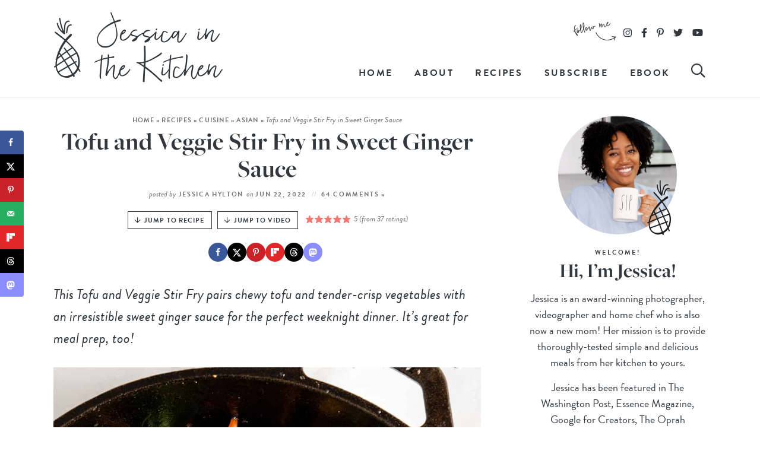

--- FILE ---
content_type: text/html; charset=UTF-8
request_url: https://jessicainthekitchen.com/tofu-and-veggie-stir-fry-in-sweet-ginger-sauce/
body_size: 56197
content:
<!DOCTYPE html>
<html lang="en-US">
<head><meta charset="UTF-8" /><script>if(navigator.userAgent.match(/MSIE|Internet Explorer/i)||navigator.userAgent.match(/Trident\/7\..*?rv:11/i)){var href=document.location.href;if(!href.match(/[?&]nowprocket/)){if(href.indexOf("?")==-1){if(href.indexOf("#")==-1){document.location.href=href+"?nowprocket=1"}else{document.location.href=href.replace("#","?nowprocket=1#")}}else{if(href.indexOf("#")==-1){document.location.href=href+"&nowprocket=1"}else{document.location.href=href.replace("#","&nowprocket=1#")}}}}</script><script>(()=>{class RocketLazyLoadScripts{constructor(){this.v="2.0.4",this.userEvents=["keydown","keyup","mousedown","mouseup","mousemove","mouseover","mouseout","touchmove","touchstart","touchend","touchcancel","wheel","click","dblclick","input"],this.attributeEvents=["onblur","onclick","oncontextmenu","ondblclick","onfocus","onmousedown","onmouseenter","onmouseleave","onmousemove","onmouseout","onmouseover","onmouseup","onmousewheel","onscroll","onsubmit"]}async t(){this.i(),this.o(),/iP(ad|hone)/.test(navigator.userAgent)&&this.h(),this.u(),this.l(this),this.m(),this.k(this),this.p(this),this._(),await Promise.all([this.R(),this.L()]),this.lastBreath=Date.now(),this.S(this),this.P(),this.D(),this.O(),this.M(),await this.C(this.delayedScripts.normal),await this.C(this.delayedScripts.defer),await this.C(this.delayedScripts.async),await this.T(),await this.F(),await this.j(),await this.A(),window.dispatchEvent(new Event("rocket-allScriptsLoaded")),this.everythingLoaded=!0,this.lastTouchEnd&&await new Promise(t=>setTimeout(t,500-Date.now()+this.lastTouchEnd)),this.I(),this.H(),this.U(),this.W()}i(){this.CSPIssue=sessionStorage.getItem("rocketCSPIssue"),document.addEventListener("securitypolicyviolation",t=>{this.CSPIssue||"script-src-elem"!==t.violatedDirective||"data"!==t.blockedURI||(this.CSPIssue=!0,sessionStorage.setItem("rocketCSPIssue",!0))},{isRocket:!0})}o(){window.addEventListener("pageshow",t=>{this.persisted=t.persisted,this.realWindowLoadedFired=!0},{isRocket:!0}),window.addEventListener("pagehide",()=>{this.onFirstUserAction=null},{isRocket:!0})}h(){let t;function e(e){t=e}window.addEventListener("touchstart",e,{isRocket:!0}),window.addEventListener("touchend",function i(o){o.changedTouches[0]&&t.changedTouches[0]&&Math.abs(o.changedTouches[0].pageX-t.changedTouches[0].pageX)<10&&Math.abs(o.changedTouches[0].pageY-t.changedTouches[0].pageY)<10&&o.timeStamp-t.timeStamp<200&&(window.removeEventListener("touchstart",e,{isRocket:!0}),window.removeEventListener("touchend",i,{isRocket:!0}),"INPUT"===o.target.tagName&&"text"===o.target.type||(o.target.dispatchEvent(new TouchEvent("touchend",{target:o.target,bubbles:!0})),o.target.dispatchEvent(new MouseEvent("mouseover",{target:o.target,bubbles:!0})),o.target.dispatchEvent(new PointerEvent("click",{target:o.target,bubbles:!0,cancelable:!0,detail:1,clientX:o.changedTouches[0].clientX,clientY:o.changedTouches[0].clientY})),event.preventDefault()))},{isRocket:!0})}q(t){this.userActionTriggered||("mousemove"!==t.type||this.firstMousemoveIgnored?"keyup"===t.type||"mouseover"===t.type||"mouseout"===t.type||(this.userActionTriggered=!0,this.onFirstUserAction&&this.onFirstUserAction()):this.firstMousemoveIgnored=!0),"click"===t.type&&t.preventDefault(),t.stopPropagation(),t.stopImmediatePropagation(),"touchstart"===this.lastEvent&&"touchend"===t.type&&(this.lastTouchEnd=Date.now()),"click"===t.type&&(this.lastTouchEnd=0),this.lastEvent=t.type,t.composedPath&&t.composedPath()[0].getRootNode()instanceof ShadowRoot&&(t.rocketTarget=t.composedPath()[0]),this.savedUserEvents.push(t)}u(){this.savedUserEvents=[],this.userEventHandler=this.q.bind(this),this.userEvents.forEach(t=>window.addEventListener(t,this.userEventHandler,{passive:!1,isRocket:!0})),document.addEventListener("visibilitychange",this.userEventHandler,{isRocket:!0})}U(){this.userEvents.forEach(t=>window.removeEventListener(t,this.userEventHandler,{passive:!1,isRocket:!0})),document.removeEventListener("visibilitychange",this.userEventHandler,{isRocket:!0}),this.savedUserEvents.forEach(t=>{(t.rocketTarget||t.target).dispatchEvent(new window[t.constructor.name](t.type,t))})}m(){const t="return false",e=Array.from(this.attributeEvents,t=>"data-rocket-"+t),i="["+this.attributeEvents.join("],[")+"]",o="[data-rocket-"+this.attributeEvents.join("],[data-rocket-")+"]",s=(e,i,o)=>{o&&o!==t&&(e.setAttribute("data-rocket-"+i,o),e["rocket"+i]=new Function("event",o),e.setAttribute(i,t))};new MutationObserver(t=>{for(const n of t)"attributes"===n.type&&(n.attributeName.startsWith("data-rocket-")||this.everythingLoaded?n.attributeName.startsWith("data-rocket-")&&this.everythingLoaded&&this.N(n.target,n.attributeName.substring(12)):s(n.target,n.attributeName,n.target.getAttribute(n.attributeName))),"childList"===n.type&&n.addedNodes.forEach(t=>{if(t.nodeType===Node.ELEMENT_NODE)if(this.everythingLoaded)for(const i of[t,...t.querySelectorAll(o)])for(const t of i.getAttributeNames())e.includes(t)&&this.N(i,t.substring(12));else for(const e of[t,...t.querySelectorAll(i)])for(const t of e.getAttributeNames())this.attributeEvents.includes(t)&&s(e,t,e.getAttribute(t))})}).observe(document,{subtree:!0,childList:!0,attributeFilter:[...this.attributeEvents,...e]})}I(){this.attributeEvents.forEach(t=>{document.querySelectorAll("[data-rocket-"+t+"]").forEach(e=>{this.N(e,t)})})}N(t,e){const i=t.getAttribute("data-rocket-"+e);i&&(t.setAttribute(e,i),t.removeAttribute("data-rocket-"+e))}k(t){Object.defineProperty(HTMLElement.prototype,"onclick",{get(){return this.rocketonclick||null},set(e){this.rocketonclick=e,this.setAttribute(t.everythingLoaded?"onclick":"data-rocket-onclick","this.rocketonclick(event)")}})}S(t){function e(e,i){let o=e[i];e[i]=null,Object.defineProperty(e,i,{get:()=>o,set(s){t.everythingLoaded?o=s:e["rocket"+i]=o=s}})}e(document,"onreadystatechange"),e(window,"onload"),e(window,"onpageshow");try{Object.defineProperty(document,"readyState",{get:()=>t.rocketReadyState,set(e){t.rocketReadyState=e},configurable:!0}),document.readyState="loading"}catch(t){console.log("WPRocket DJE readyState conflict, bypassing")}}l(t){this.originalAddEventListener=EventTarget.prototype.addEventListener,this.originalRemoveEventListener=EventTarget.prototype.removeEventListener,this.savedEventListeners=[],EventTarget.prototype.addEventListener=function(e,i,o){o&&o.isRocket||!t.B(e,this)&&!t.userEvents.includes(e)||t.B(e,this)&&!t.userActionTriggered||e.startsWith("rocket-")||t.everythingLoaded?t.originalAddEventListener.call(this,e,i,o):(t.savedEventListeners.push({target:this,remove:!1,type:e,func:i,options:o}),"mouseenter"!==e&&"mouseleave"!==e||t.originalAddEventListener.call(this,e,t.savedUserEvents.push,o))},EventTarget.prototype.removeEventListener=function(e,i,o){o&&o.isRocket||!t.B(e,this)&&!t.userEvents.includes(e)||t.B(e,this)&&!t.userActionTriggered||e.startsWith("rocket-")||t.everythingLoaded?t.originalRemoveEventListener.call(this,e,i,o):t.savedEventListeners.push({target:this,remove:!0,type:e,func:i,options:o})}}J(t,e){this.savedEventListeners=this.savedEventListeners.filter(i=>{let o=i.type,s=i.target||window;return e!==o||t!==s||(this.B(o,s)&&(i.type="rocket-"+o),this.$(i),!1)})}H(){EventTarget.prototype.addEventListener=this.originalAddEventListener,EventTarget.prototype.removeEventListener=this.originalRemoveEventListener,this.savedEventListeners.forEach(t=>this.$(t))}$(t){t.remove?this.originalRemoveEventListener.call(t.target,t.type,t.func,t.options):this.originalAddEventListener.call(t.target,t.type,t.func,t.options)}p(t){let e;function i(e){return t.everythingLoaded?e:e.split(" ").map(t=>"load"===t||t.startsWith("load.")?"rocket-jquery-load":t).join(" ")}function o(o){function s(e){const s=o.fn[e];o.fn[e]=o.fn.init.prototype[e]=function(){return this[0]===window&&t.userActionTriggered&&("string"==typeof arguments[0]||arguments[0]instanceof String?arguments[0]=i(arguments[0]):"object"==typeof arguments[0]&&Object.keys(arguments[0]).forEach(t=>{const e=arguments[0][t];delete arguments[0][t],arguments[0][i(t)]=e})),s.apply(this,arguments),this}}if(o&&o.fn&&!t.allJQueries.includes(o)){const e={DOMContentLoaded:[],"rocket-DOMContentLoaded":[]};for(const t in e)document.addEventListener(t,()=>{e[t].forEach(t=>t())},{isRocket:!0});o.fn.ready=o.fn.init.prototype.ready=function(i){function s(){parseInt(o.fn.jquery)>2?setTimeout(()=>i.bind(document)(o)):i.bind(document)(o)}return"function"==typeof i&&(t.realDomReadyFired?!t.userActionTriggered||t.fauxDomReadyFired?s():e["rocket-DOMContentLoaded"].push(s):e.DOMContentLoaded.push(s)),o([])},s("on"),s("one"),s("off"),t.allJQueries.push(o)}e=o}t.allJQueries=[],o(window.jQuery),Object.defineProperty(window,"jQuery",{get:()=>e,set(t){o(t)}})}P(){const t=new Map;document.write=document.writeln=function(e){const i=document.currentScript,o=document.createRange(),s=i.parentElement;let n=t.get(i);void 0===n&&(n=i.nextSibling,t.set(i,n));const c=document.createDocumentFragment();o.setStart(c,0),c.appendChild(o.createContextualFragment(e)),s.insertBefore(c,n)}}async R(){return new Promise(t=>{this.userActionTriggered?t():this.onFirstUserAction=t})}async L(){return new Promise(t=>{document.addEventListener("DOMContentLoaded",()=>{this.realDomReadyFired=!0,t()},{isRocket:!0})})}async j(){return this.realWindowLoadedFired?Promise.resolve():new Promise(t=>{window.addEventListener("load",t,{isRocket:!0})})}M(){this.pendingScripts=[];this.scriptsMutationObserver=new MutationObserver(t=>{for(const e of t)e.addedNodes.forEach(t=>{"SCRIPT"!==t.tagName||t.noModule||t.isWPRocket||this.pendingScripts.push({script:t,promise:new Promise(e=>{const i=()=>{const i=this.pendingScripts.findIndex(e=>e.script===t);i>=0&&this.pendingScripts.splice(i,1),e()};t.addEventListener("load",i,{isRocket:!0}),t.addEventListener("error",i,{isRocket:!0}),setTimeout(i,1e3)})})})}),this.scriptsMutationObserver.observe(document,{childList:!0,subtree:!0})}async F(){await this.X(),this.pendingScripts.length?(await this.pendingScripts[0].promise,await this.F()):this.scriptsMutationObserver.disconnect()}D(){this.delayedScripts={normal:[],async:[],defer:[]},document.querySelectorAll("script[type$=rocketlazyloadscript]").forEach(t=>{t.hasAttribute("data-rocket-src")?t.hasAttribute("async")&&!1!==t.async?this.delayedScripts.async.push(t):t.hasAttribute("defer")&&!1!==t.defer||"module"===t.getAttribute("data-rocket-type")?this.delayedScripts.defer.push(t):this.delayedScripts.normal.push(t):this.delayedScripts.normal.push(t)})}async _(){await this.L();let t=[];document.querySelectorAll("script[type$=rocketlazyloadscript][data-rocket-src]").forEach(e=>{let i=e.getAttribute("data-rocket-src");if(i&&!i.startsWith("data:")){i.startsWith("//")&&(i=location.protocol+i);try{const o=new URL(i).origin;o!==location.origin&&t.push({src:o,crossOrigin:e.crossOrigin||"module"===e.getAttribute("data-rocket-type")})}catch(t){}}}),t=[...new Map(t.map(t=>[JSON.stringify(t),t])).values()],this.Y(t,"preconnect")}async G(t){if(await this.K(),!0!==t.noModule||!("noModule"in HTMLScriptElement.prototype))return new Promise(e=>{let i;function o(){(i||t).setAttribute("data-rocket-status","executed"),e()}try{if(navigator.userAgent.includes("Firefox/")||""===navigator.vendor||this.CSPIssue)i=document.createElement("script"),[...t.attributes].forEach(t=>{let e=t.nodeName;"type"!==e&&("data-rocket-type"===e&&(e="type"),"data-rocket-src"===e&&(e="src"),i.setAttribute(e,t.nodeValue))}),t.text&&(i.text=t.text),t.nonce&&(i.nonce=t.nonce),i.hasAttribute("src")?(i.addEventListener("load",o,{isRocket:!0}),i.addEventListener("error",()=>{i.setAttribute("data-rocket-status","failed-network"),e()},{isRocket:!0}),setTimeout(()=>{i.isConnected||e()},1)):(i.text=t.text,o()),i.isWPRocket=!0,t.parentNode.replaceChild(i,t);else{const i=t.getAttribute("data-rocket-type"),s=t.getAttribute("data-rocket-src");i?(t.type=i,t.removeAttribute("data-rocket-type")):t.removeAttribute("type"),t.addEventListener("load",o,{isRocket:!0}),t.addEventListener("error",i=>{this.CSPIssue&&i.target.src.startsWith("data:")?(console.log("WPRocket: CSP fallback activated"),t.removeAttribute("src"),this.G(t).then(e)):(t.setAttribute("data-rocket-status","failed-network"),e())},{isRocket:!0}),s?(t.fetchPriority="high",t.removeAttribute("data-rocket-src"),t.src=s):t.src="data:text/javascript;base64,"+window.btoa(unescape(encodeURIComponent(t.text)))}}catch(i){t.setAttribute("data-rocket-status","failed-transform"),e()}});t.setAttribute("data-rocket-status","skipped")}async C(t){const e=t.shift();return e?(e.isConnected&&await this.G(e),this.C(t)):Promise.resolve()}O(){this.Y([...this.delayedScripts.normal,...this.delayedScripts.defer,...this.delayedScripts.async],"preload")}Y(t,e){this.trash=this.trash||[];let i=!0;var o=document.createDocumentFragment();t.forEach(t=>{const s=t.getAttribute&&t.getAttribute("data-rocket-src")||t.src;if(s&&!s.startsWith("data:")){const n=document.createElement("link");n.href=s,n.rel=e,"preconnect"!==e&&(n.as="script",n.fetchPriority=i?"high":"low"),t.getAttribute&&"module"===t.getAttribute("data-rocket-type")&&(n.crossOrigin=!0),t.crossOrigin&&(n.crossOrigin=t.crossOrigin),t.integrity&&(n.integrity=t.integrity),t.nonce&&(n.nonce=t.nonce),o.appendChild(n),this.trash.push(n),i=!1}}),document.head.appendChild(o)}W(){this.trash.forEach(t=>t.remove())}async T(){try{document.readyState="interactive"}catch(t){}this.fauxDomReadyFired=!0;try{await this.K(),this.J(document,"readystatechange"),document.dispatchEvent(new Event("rocket-readystatechange")),await this.K(),document.rocketonreadystatechange&&document.rocketonreadystatechange(),await this.K(),this.J(document,"DOMContentLoaded"),document.dispatchEvent(new Event("rocket-DOMContentLoaded")),await this.K(),this.J(window,"DOMContentLoaded"),window.dispatchEvent(new Event("rocket-DOMContentLoaded"))}catch(t){console.error(t)}}async A(){try{document.readyState="complete"}catch(t){}try{await this.K(),this.J(document,"readystatechange"),document.dispatchEvent(new Event("rocket-readystatechange")),await this.K(),document.rocketonreadystatechange&&document.rocketonreadystatechange(),await this.K(),this.J(window,"load"),window.dispatchEvent(new Event("rocket-load")),await this.K(),window.rocketonload&&window.rocketonload(),await this.K(),this.allJQueries.forEach(t=>t(window).trigger("rocket-jquery-load")),await this.K(),this.J(window,"pageshow");const t=new Event("rocket-pageshow");t.persisted=this.persisted,window.dispatchEvent(t),await this.K(),window.rocketonpageshow&&window.rocketonpageshow({persisted:this.persisted})}catch(t){console.error(t)}}async K(){Date.now()-this.lastBreath>45&&(await this.X(),this.lastBreath=Date.now())}async X(){return document.hidden?new Promise(t=>setTimeout(t)):new Promise(t=>requestAnimationFrame(t))}B(t,e){return e===document&&"readystatechange"===t||(e===document&&"DOMContentLoaded"===t||(e===window&&"DOMContentLoaded"===t||(e===window&&"load"===t||e===window&&"pageshow"===t)))}static run(){(new RocketLazyLoadScripts).t()}}RocketLazyLoadScripts.run()})();</script>

<meta name="viewport" content="width=device-width, initial-scale=1" />
<link rel="profile" href="https://gmpg.org/xfn/11" />

<meta name='robots' content='index, follow, max-image-preview:large, max-snippet:-1, max-video-preview:-1' />
	<style>img:is([sizes="auto" i], [sizes^="auto," i]) { contain-intrinsic-size: 3000px 1500px }</style>
	
	<!-- This site is optimized with the Yoast SEO Premium plugin v26.7 (Yoast SEO v26.7) - https://yoast.com/wordpress/plugins/seo/ -->
	<title>Tofu and Veggie Stir Fry | Jessica in the Kitchen</title>
<link data-rocket-prefetch href="https://assets.pinterest.com" rel="dns-prefetch">
<link data-rocket-prefetch href="https://www.google-analytics.com" rel="dns-prefetch">
<link data-rocket-prefetch href="https://www.googletagmanager.com" rel="dns-prefetch">
<link data-rocket-prefetch href="https://exchange.mediavine.com" rel="dns-prefetch">
<link data-rocket-prefetch href="https://scripts.mediavine.com" rel="dns-prefetch">
<link data-rocket-prefetch href="https://wp-plugin.grocerslist.com" rel="dns-prefetch">
<link data-rocket-prefetch href="https://use.typekit.net" rel="dns-prefetch">
<link data-rocket-prefetch href="https://securepubads.g.doubleclick.net" rel="dns-prefetch">
<link data-rocket-prefetch href="https://eu-us.consentmanager.net" rel="dns-prefetch">
<link data-rocket-prefetch href="https://eu-us-cdn.consentmanager.net" rel="dns-prefetch">
<link data-rocket-prefetch href="https://faves.grow.me" rel="dns-prefetch">
<link data-rocket-prefetch href="https://btloader.com" rel="dns-prefetch">
<link data-rocket-prefetch href="https://f.convertkit.com" rel="dns-prefetch"><link rel="preload" data-rocket-preload as="image" href="https://jessicainthekitchen.com/wp-content/uploads/2022/07/Vegan-Stir-Fry01030.jpg" imagesrcset="https://jessicainthekitchen.com/wp-content/uploads/2022/07/Vegan-Stir-Fry01030.jpg 1200w, https://jessicainthekitchen.com/wp-content/uploads/2022/07/Vegan-Stir-Fry01030-300x450.jpg 300w, https://jessicainthekitchen.com/wp-content/uploads/2022/07/Vegan-Stir-Fry01030-720x1080.jpg 720w, https://jessicainthekitchen.com/wp-content/uploads/2022/07/Vegan-Stir-Fry01030-768x1152.jpg 768w, https://jessicainthekitchen.com/wp-content/uploads/2022/07/Vegan-Stir-Fry01030-1024x1536.jpg 1024w, https://jessicainthekitchen.com/wp-content/uploads/2022/07/Vegan-Stir-Fry01030-453x680.jpg 453w, https://jessicainthekitchen.com/wp-content/uploads/2022/07/Vegan-Stir-Fry01030-150x225.jpg 150w" imagesizes="(max-width: 1200px) 100vw, 1200px" fetchpriority="high">
	<meta name="description" content="This Tofu and Veggie Stir Fry is a perfect weeknight meal! Chewy tofu and tender-crisp veggies are tossed with a stick sweet ginger sauce." />
	<link rel="canonical" href="https://jessicainthekitchen.com/tofu-and-veggie-stir-fry-in-sweet-ginger-sauce/" />
	<meta name="author" content="Jessica Hylton" />
	<meta name="twitter:label1" content="Written by" />
	<meta name="twitter:data1" content="Jessica Hylton" />
	<meta name="twitter:label2" content="Est. reading time" />
	<meta name="twitter:data2" content="7 minutes" />
	<script type="application/ld+json" class="yoast-schema-graph">{"@context":"https://schema.org","@graph":[{"@type":"Article","@id":"https://jessicainthekitchen.com/tofu-and-veggie-stir-fry-in-sweet-ginger-sauce/#article","isPartOf":{"@id":"https://jessicainthekitchen.com/tofu-and-veggie-stir-fry-in-sweet-ginger-sauce/"},"author":{"name":"Jessica Hylton","@id":"https://jessicainthekitchen.com/#/schema/person/68f7721e08202809c1c0358067016469"},"headline":"Tofu and Veggie Stir Fry in Sweet Ginger Sauce","datePublished":"2022-06-22T05:00:00+00:00","dateModified":"2022-06-22T14:41:42+00:00","wordCount":1427,"commentCount":64,"publisher":{"@id":"https://jessicainthekitchen.com/#organization"},"image":{"@id":"https://jessicainthekitchen.com/tofu-and-veggie-stir-fry-in-sweet-ginger-sauce/#primaryimage"},"thumbnailUrl":"https://jessicainthekitchen.com/wp-content/uploads/2022/05/Vegan-Stir-Fry01030.jpg","keywords":["broccoli","carrots","tofu"],"articleSection":["Asian","Budget-Friendly Vegan Recipes","Dairy Free","Dinner","Egg Free","Fall","Gluten Free","Low Carb","Lunch","Recipes","Spring","Summer","Vegan","Vegetarian","Winter"],"inLanguage":"en-US","potentialAction":[{"@type":"CommentAction","name":"Comment","target":["https://jessicainthekitchen.com/tofu-and-veggie-stir-fry-in-sweet-ginger-sauce/#respond"]}]},{"@type":"WebPage","@id":"https://jessicainthekitchen.com/tofu-and-veggie-stir-fry-in-sweet-ginger-sauce/","url":"https://jessicainthekitchen.com/tofu-and-veggie-stir-fry-in-sweet-ginger-sauce/","name":"Tofu and Veggie Stir Fry | Jessica in the Kitchen","isPartOf":{"@id":"https://jessicainthekitchen.com/#website"},"primaryImageOfPage":{"@id":"https://jessicainthekitchen.com/tofu-and-veggie-stir-fry-in-sweet-ginger-sauce/#primaryimage"},"image":{"@id":"https://jessicainthekitchen.com/tofu-and-veggie-stir-fry-in-sweet-ginger-sauce/#primaryimage"},"thumbnailUrl":"https://jessicainthekitchen.com/wp-content/uploads/2022/05/Vegan-Stir-Fry01030.jpg","datePublished":"2022-06-22T05:00:00+00:00","dateModified":"2022-06-22T14:41:42+00:00","description":"This Tofu and Veggie Stir Fry is a perfect weeknight meal! Chewy tofu and tender-crisp veggies are tossed with a stick sweet ginger sauce.","breadcrumb":{"@id":"https://jessicainthekitchen.com/tofu-and-veggie-stir-fry-in-sweet-ginger-sauce/#breadcrumb"},"inLanguage":"en-US","potentialAction":[{"@type":"ReadAction","target":["https://jessicainthekitchen.com/tofu-and-veggie-stir-fry-in-sweet-ginger-sauce/"]}]},{"@type":"ImageObject","inLanguage":"en-US","@id":"https://jessicainthekitchen.com/tofu-and-veggie-stir-fry-in-sweet-ginger-sauce/#primaryimage","url":"https://jessicainthekitchen.com/wp-content/uploads/2022/05/Vegan-Stir-Fry01030.jpg","contentUrl":"https://jessicainthekitchen.com/wp-content/uploads/2022/05/Vegan-Stir-Fry01030.jpg","width":4000,"height":6000,"caption":"Veggie and tofu stir fry in cast iron skillet with chopsticks"},{"@type":"BreadcrumbList","@id":"https://jessicainthekitchen.com/tofu-and-veggie-stir-fry-in-sweet-ginger-sauce/#breadcrumb","itemListElement":[{"@type":"ListItem","position":1,"name":"Home","item":"https://jessicainthekitchen.com/"},{"@type":"ListItem","position":2,"name":"Recipes","item":"https://jessicainthekitchen.com/recipes/"},{"@type":"ListItem","position":3,"name":"Cuisine","item":"https://jessicainthekitchen.com/recipes/cuisine/"},{"@type":"ListItem","position":4,"name":"Asian","item":"https://jessicainthekitchen.com/recipes/cuisine/asian/"},{"@type":"ListItem","position":5,"name":"Tofu and Veggie Stir Fry in Sweet Ginger Sauce"}]},{"@type":"WebSite","@id":"https://jessicainthekitchen.com/#website","url":"https://jessicainthekitchen.com/","name":"Jessica in the Kitchen","description":"A vegan recipe food blog with simple, delicious and approachable recipes. Pulled from the earth. Hot from the oven. Straight from the heart.","publisher":{"@id":"https://jessicainthekitchen.com/#organization"},"potentialAction":[{"@type":"SearchAction","target":{"@type":"EntryPoint","urlTemplate":"https://jessicainthekitchen.com/?s={search_term_string}"},"query-input":{"@type":"PropertyValueSpecification","valueRequired":true,"valueName":"search_term_string"}}],"inLanguage":"en-US"},{"@type":"Organization","@id":"https://jessicainthekitchen.com/#organization","name":"Jessica in the Kitchen","url":"https://jessicainthekitchen.com/","logo":{"@type":"ImageObject","inLanguage":"en-US","@id":"https://jessicainthekitchen.com/#/schema/logo/image/","url":"https://jessicainthekitchen.com/wp-content/uploads/2020/05/Square-Yoast-Logo.jpg","contentUrl":"https://jessicainthekitchen.com/wp-content/uploads/2020/05/Square-Yoast-Logo.jpg","width":600,"height":600,"caption":"Jessica in the Kitchen"},"image":{"@id":"https://jessicainthekitchen.com/#/schema/logo/image/"},"sameAs":["http://facebook.com/jessicainthekitchenblog","https://x.com/jessinkitchen","https://www.instagram.com/jessicainthekitchen/","https://www.pinterest.com/jessicaskitchen/","https://www.youtube.com/channel/UCkP2CvRubyU0MTZv_Qo712g"]},{"@type":"Person","@id":"https://jessicainthekitchen.com/#/schema/person/68f7721e08202809c1c0358067016469","name":"Jessica Hylton","description":"Jessica in the food blogger, videographer and photographer at Jessica in the Kitchen. She has been blogging for 10 years.","sameAs":["https://jessicainthekitchen.com/about/"],"url":"https://jessicainthekitchen.com/author/jessikerbakes/"},{"@type":"Recipe","name":"Tofu and Veggie Stir Fry in Sweet Ginger Sauce","author":{"@id":"https://jessicainthekitchen.com/#/schema/person/68f7721e08202809c1c0358067016469"},"description":"This Tofu and Veggie Stir Fry is perfect for a weeknight dinner or easy meal prep lunches!","datePublished":"2022-06-22T00:00:00+00:00","image":["https://jessicainthekitchen.com/wp-content/uploads/2022/07/Vegan-Stir-Fry01030.jpg","https://jessicainthekitchen.com/wp-content/uploads/2022/07/Vegan-Stir-Fry01030-500x500.jpg","https://jessicainthekitchen.com/wp-content/uploads/2022/07/Vegan-Stir-Fry01030-500x375.jpg","https://jessicainthekitchen.com/wp-content/uploads/2022/07/Vegan-Stir-Fry01030-480x270.jpg"],"video":{"name":"Tofu and Veggie Stir Fry in Sweet Ginger Sauce","description":"This Tofu and Veggie Stir Fry in Sweet Ginger Sauce is perfect for a weeknight meal! It’s great for meal prep and a crowd pleaser!","thumbnailUrl":"https://mediavine-res.cloudinary.com/image/upload/s--vnFHOTMx--/c_limit,f_auto,fl_lossy,h_1080,q_auto,w_1920/v1647626750/mztfrvidlllmokeng6g6.jpg","embedUrl":"https://video.mediavine.com/videos/woiuv4pqb4kd8wjqgaeh.js","contentUrl":"https://mediavine-res.cloudinary.com/video/upload/t_original/v1647626913/woiuv4pqb4kd8wjqgaeh.mp4","uploadDate":"2022-03-18T18:21:53+00:00","duration":"PT77S","@type":"VideoObject"},"recipeYield":["4","4 servings"],"prepTime":"PT20M","cookTime":"PT20M","totalTime":"PT40M","recipeIngredient":["4 tablespoons soy sauce (or liquid aminos)","2 tablespoons maple syrup (or agave)","1 teaspoon minced ginger","3-4 cloves of finely minced garlic","1 tablespoon rice wine vinegar","1 lb block of firm tofu, pressed ((454g) )","pinch sea salt and pepper","2 teaspoons oil  (neutral and high smoke point (eg. avocado oil))","2 teaspoons sesame oil","2 heads broccoli ((168g)  large stem removed and chopped)","1 large carrot (peeled and julienned)","2 teaspoons cornstarch + 2 teaspoon water for a cornstarch slurry"],"recipeInstructions":[{"@type":"HowToSection","name":"Sweet Ginger Sauce","itemListElement":[{"@type":"HowToStep","text":"Stir all the sauce ingredients together and set aside. ","name":"Stir all the sauce ingredients together and set aside. ","url":"https://jessicainthekitchen.com/tofu-and-veggie-stir-fry-in-sweet-ginger-sauce/#wprm-recipe-25800-step-0-0"}]},{"@type":"HowToSection","name":"Stir Fry + Putting It All Together","itemListElement":[{"@type":"HowToStep","text":"In a pan over medium high, add both oils. When hot add in the tofu and 2 tablespoons of the sauce and crisp on each side for about 2-3 minutes on each side, until all sides are crisped up and browned. This helps to infuse the tofu with some sauce while it is cooking. Season with a sprinkle of sea salt and ground black pepper. Remove from pan and set aside. ","name":"In a pan over medium high, add both oils. When hot add in the tofu and 2 tablespoons of the sauce and crisp on each side for about 2-3 minutes on each side, until all sides are crisped up and browned. This helps to infuse the tofu with some sauce while it is cooking. Season with a sprinkle of sea salt and ground black pepper. Remove from pan and set aside. ","url":"https://jessicainthekitchen.com/tofu-and-veggie-stir-fry-in-sweet-ginger-sauce/#wprm-recipe-25800-step-1-0"},{"@type":"HowToStep","text":"In the same pan, add the broccoli and carrot and toss for about 2 minutes heat. Then add in a few tablespoons of water and cover pan. Allow to steam for about 2 minutes. Remove cover, lower heat to medium and add in the tofu and the sauce. Pour in the cornstarch slurry here. Stir to coat everything in the sauce, then and allow to cook for another 2-3 minutes in the sauce.","name":"In the same pan, add the broccoli and carrot and toss for about 2 minutes heat. Then add in a few tablespoons of water and cover pan. Allow to steam for about 2 minutes. Remove cover, lower heat to medium and add in the tofu and the sauce. Pour in the cornstarch slurry here. Stir to coat everything in the sauce, then and allow to cook for another 2-3 minutes in the sauce.","url":"https://jessicainthekitchen.com/tofu-and-veggie-stir-fry-in-sweet-ginger-sauce/#wprm-recipe-25800-step-1-1"},{"@type":"HowToStep","text":"Remove from heat and top with extra sesame seeds and chopped scallions. Serve and enjoy!","name":"Remove from heat and top with extra sesame seeds and chopped scallions. Serve and enjoy!","url":"https://jessicainthekitchen.com/tofu-and-veggie-stir-fry-in-sweet-ginger-sauce/#wprm-recipe-25800-step-1-2"}]}],"aggregateRating":{"@type":"AggregateRating","ratingValue":"5","ratingCount":"37","reviewCount":"10"},"review":[{"@type":"Review","reviewRating":{"@type":"Rating","ratingValue":"5"},"reviewBody":"Absolutely delicious! I added water chestnuts which was a perfect crunch! I took your advice and doubled the sauce. I should have tripled it!!!! Served it over brown rice. My husband loved it!","author":{"@type":"Person","name":"Mary Perry"},"datePublished":"2025-06-02"},{"@type":"Review","reviewRating":{"@type":"Rating","ratingValue":"5"},"reviewBody":"THANK YOU so much for putting your time and effort into these recipes! Really am enjoying them! I'm also loving how to learn to cook with tofu...especially all the little tips you've given...and info about using my air fryer. (also a new endeavor).  My husband is diabetic, so I've been trying to cook healthier lower carb and no added sugar.  This Tofu and Veggie Stir Fry in Sweet Ginger Sauce is just lovely. I did substitute a sweetener for the maple syrup...It's labeled RxSugar Organic Maple flavored syrup made with Allulose. Allulose is plant based, and per the FDA is different from other sugars because it's not metabolized by the human body the same way as table sugar...plus no aftertaste.  Net 0 carbs, and only 10 calories for 2 tablespoons. I discovered it on a random search similar to how I discovered your site! Again, really appreciate your work. Glynn","author":{"@type":"Person","name":"Glynn Woods"},"datePublished":"2024-05-02"},{"@type":"Review","reviewRating":{"@type":"Rating","ratingValue":"5"},"reviewBody":"This is the first tofu dish I’ve made that I’ve really liked. My husband even had seconds so you know this is a keeper.\r\nThe sauce really makes the dish shine.  The recipe seems flexible enough so you could use whatever veggies you have on hand, which is what I did.  I didn’t have broccoli but used napa cabbage, carrots and shiitake mushrooms.  It was a very satisfying meal.  Thanks for sharing.","author":{"@type":"Person","name":"Colleen L."},"datePublished":"2023-11-11"},{"@type":"Review","reviewRating":{"@type":"Rating","ratingValue":"5"},"reviewBody":"This is amazing! Tastes just like our a tofu dish from our favorite Asian fusion restaurant. I have been trying to figure out how to make the tofu crispy on the outside - you solved the puzzle! \r\n\r\nI have made this every week since I discovered this recipe, we can’t get enough of it :) So glad I found your blog. ","author":{"@type":"Person","name":"Terri Otteni"},"datePublished":"2023-07-20"},{"@type":"Review","reviewRating":{"@type":"Rating","ratingValue":"5"},"reviewBody":"This was great! My Japanese husband usually doesn’t approve of stir fry recipes I find on English sites, but he LOVED this one. Definitely making this again. ","author":{"@type":"Person","name":"Kristina"},"datePublished":"2023-06-06"},{"@type":"Review","reviewRating":{"@type":"Rating","ratingValue":"5"},"reviewBody":"Will make again! Thank you. ","author":{"@type":"Person","name":"Mehala"},"datePublished":"2022-12-24"},{"@type":"Review","reviewRating":{"@type":"Rating","ratingValue":"5"},"reviewBody":"Hi, Jessica, greetings from London and thanks for this recipe. I adapted it somewhat to fit what was in the fridge,  but it was fantastically tasty. I've been trying to love tofu for a few years now, and this got me there. Sorry, no photo, I just ate it all immediately. I think I'll try your vegan ackee and sailfish next - I love the original but a vegan version is very tempting. ","author":{"@type":"Person","name":"Brian"},"datePublished":"2022-09-21"},{"@type":"Review","reviewRating":{"@type":"Rating","ratingValue":"5"},"reviewBody":"If I need a recipe for something, I ALWAYS check your page first! Your recipes are always easy to follow, delicious and quick! I love you and I love your recipes! This was another amazing one to keep on hand for busy week night! Teen and adult approved! Thank yoooou!","author":{"@type":"Person","name":"Heather"},"datePublished":"2022-08-03"},{"@type":"Review","reviewRating":{"@type":"Rating","ratingValue":"5"},"reviewBody":"Every single one of your recipe is absolutely delicious and this one did not disappoint.  Thank you so much.  ","author":{"@type":"Person","name":"Katalin Hoffman"},"datePublished":"2022-07-18"},{"@type":"Review","reviewRating":{"@type":"Rating","ratingValue":"5"},"reviewBody":"I just made this tonight and it's delicious! I didn't use broccoli, but a variety of other veg that I had on hand. It still worked out really well. I also air fried the tofu before adding it to the veg. I will definitely make this again!","author":{"@type":"Person","name":"Melissa"},"datePublished":"2022-07-07"}],"recipeCategory":["Dinner","Lunch"],"recipeCuisine":["Asian"],"keywords":"easy vegan dinner, stir fry vegetables, tofu stir fry","nutrition":{"@type":"NutritionInformation","calories":"177 kcal","fatContent":"9.4 g","carbohydrateContent":"16.1 g","fiberContent":"2.2 g","sugarContent":"10 g","proteinContent":"12.1 g","servingSize":"1 serving"},"@id":"https://jessicainthekitchen.com/tofu-and-veggie-stir-fry-in-sweet-ginger-sauce/#recipe","isPartOf":{"@id":"https://jessicainthekitchen.com/tofu-and-veggie-stir-fry-in-sweet-ginger-sauce/#article"},"mainEntityOfPage":"https://jessicainthekitchen.com/tofu-and-veggie-stir-fry-in-sweet-ginger-sauce/"}]}</script>
	<!-- / Yoast SEO Premium plugin. -->


<!-- Hubbub v.2.28.0 https://morehubbub.com/ -->
<meta property="og:locale" content="en_US" />
<meta property="og:type" content="article" />
<meta property="og:title" content="Tofu and Veggie Stir Fry (Easy Vegan Weeknight Dinner!)" />
<meta property="og:description" content="Tender-crisp veggies and chewy tofu are tossed in a sticky sweet ginger sauce for a flavour-packed plant-based dinner that comes together in minutes!" />
<meta property="og:url" content="https://jessicainthekitchen.com/tofu-and-veggie-stir-fry-in-sweet-ginger-sauce/" />
<meta property="og:site_name" content="Jessica in the Kitchen" />
<meta property="og:updated_time" content="2022-06-22T10:41:42+00:00" />
<meta property="article:published_time" content="2022-06-22T00:00:00+00:00" />
<meta property="article:modified_time" content="2022-06-22T10:41:42+00:00" />
<meta name="twitter:card" content="summary_large_image" />
<meta name="twitter:title" content="Tofu and Veggie Stir Fry (Easy Vegan Weeknight Dinner!)" />
<meta name="twitter:description" content="Tender-crisp veggies and chewy tofu are tossed in a sticky sweet ginger sauce for a flavour-packed plant-based dinner that comes together in minutes!" />
<meta class="flipboard-article" content="Tender-crisp veggies and chewy tofu are tossed in a sticky sweet ginger sauce for a flavour-packed plant-based dinner that comes together in minutes!" />
<meta property="og:image" content="https://jessicainthekitchen.com/wp-content/uploads/2022/07/Vegan-Stir-Fry02058-Edit.jpg" />
<meta name="twitter:image" content="https://jessicainthekitchen.com/wp-content/uploads/2022/07/Vegan-Stir-Fry02058-Edit.jpg" />
<meta property="og:image:width" content="1200" />
<meta property="og:image:height" content="1800" />
<!-- Hubbub v.2.28.0 https://morehubbub.com/ -->
<link rel='dns-prefetch' href='//wp-plugin.grocerslist.com' />
<link rel='dns-prefetch' href='//scripts.mediavine.com' />
<link rel='dns-prefetch' href='//www.googletagmanager.com' />

<link rel="alternate" type="application/rss+xml" title="Jessica in the Kitchen &raquo; Tofu and Veggie Stir Fry in Sweet Ginger Sauce Comments Feed" href="https://jessicainthekitchen.com/tofu-and-veggie-stir-fry-in-sweet-ginger-sauce/feed/" />
<script type="rocketlazyloadscript">(()=>{"use strict";const e=[400,500,600,700,800,900],t=e=>`wprm-min-${e}`,n=e=>`wprm-max-${e}`,s=new Set,o="ResizeObserver"in window,r=o?new ResizeObserver((e=>{for(const t of e)c(t.target)})):null,i=.5/(window.devicePixelRatio||1);function c(s){const o=s.getBoundingClientRect().width||0;for(let r=0;r<e.length;r++){const c=e[r],a=o<=c+i;o>c+i?s.classList.add(t(c)):s.classList.remove(t(c)),a?s.classList.add(n(c)):s.classList.remove(n(c))}}function a(e){s.has(e)||(s.add(e),r&&r.observe(e),c(e))}!function(e=document){e.querySelectorAll(".wprm-recipe").forEach(a)}();if(new MutationObserver((e=>{for(const t of e)for(const e of t.addedNodes)e instanceof Element&&(e.matches?.(".wprm-recipe")&&a(e),e.querySelectorAll?.(".wprm-recipe").forEach(a))})).observe(document.documentElement,{childList:!0,subtree:!0}),!o){let e=0;addEventListener("resize",(()=>{e&&cancelAnimationFrame(e),e=requestAnimationFrame((()=>s.forEach(c)))}),{passive:!0})}})();</script><style id='wp-emoji-styles-inline-css' type='text/css'>

	img.wp-smiley, img.emoji {
		display: inline !important;
		border: none !important;
		box-shadow: none !important;
		height: 1em !important;
		width: 1em !important;
		margin: 0 0.07em !important;
		vertical-align: -0.1em !important;
		background: none !important;
		padding: 0 !important;
	}
</style>
<link rel='stylesheet' id='wp-block-library-css' href='https://jessicainthekitchen.com/wp-includes/css/dist/block-library/style.min.css?ver=6.8.3' type='text/css' media='all' />
<style id='classic-theme-styles-inline-css' type='text/css'>
/*! This file is auto-generated */
.wp-block-button__link{color:#fff;background-color:#32373c;border-radius:9999px;box-shadow:none;text-decoration:none;padding:calc(.667em + 2px) calc(1.333em + 2px);font-size:1.125em}.wp-block-file__button{background:#32373c;color:#fff;text-decoration:none}
</style>
<style id='social-pug-action-button-style-inline-css' type='text/css'>
.dpsp-action-buttons{align-items:stretch!important;display:flex;flex-wrap:wrap;gap:var(--wp--style--block-gap,.5em)}.dpsp-action-button__link{align-items:center;display:inline-flex!important;flex-wrap:wrap;gap:.5em;justify-content:center;text-decoration:none}.dpsp-action-button{margin-block-start:0!important}.dpsp-action-button__icon svg{height:100%;width:100%;fill:currentColor;display:block;overflow:visible}.dpsp-action-button__icon{align-items:center;display:inline-flex!important;flex-shrink:0;flex:0 0 auto;height:32px;justify-content:center;line-height:1;transform:scale(75%);vertical-align:middle;width:32px}.dpsp-action-button__label{word-break:normal!important}.dpsp-action-button.is-style-outline .wp-block-button__link{background:#0000 none;border:1px solid;color:currentColor;padding:calc(1rem - 1px) calc(2.25rem - 1px)}.dpsp-action-button.wp-block-button__width-33{width:calc(33.33333% - var(--wp--style--block-gap, .5em)*2/3)}.dpsp-action-button.wp-block-button__width-66{width:calc(66% - var(--wp--style--block-gap, .5em)*.5)}.dpsp-action-button.wp-block-button__width-100,.dpsp-action-button.wp-block-button__width-100 a{width:100%!important}@media screen and (max-width:480px){.dpsp-action-button.wp-block-button__mobile-width-25{flex-basis:auto!important;width:calc(25% - var(--wp--style--block-gap, .5em)*2/4)!important}.dpsp-action-button.wp-block-button__mobile-width-33{flex-basis:auto!important;width:calc(33.33333% - var(--wp--style--block-gap, .5em)*2/3)!important}.dpsp-action-button.wp-block-button__mobile-width-50{flex-basis:auto!important;width:calc(50% - var(--wp--style--block-gap, .5em)*2/2)!important}.dpsp-action-button.wp-block-button__mobile-width-66{flex-basis:auto!important;width:calc(66% - var(--wp--style--block-gap, .5em)*.5)!important}.dpsp-action-button.wp-block-button__mobile-width-75{flex-basis:auto!important;width:calc(75% - var(--wp--style--block-gap, .5em)*.5)!important}:not(.block-editor__container *) .dpsp-action-button.wp-block-button__mobile-width-100{width:100%!important}}.feast-plugin .entry-content .dpsp-action-button__link.has-background{margin:0!important;padding:calc(.667em + 2px) calc(1.333em + 2px)!important}.wp-theme-kadence .content-wrap .entry-content .dpsp-action-button__link.has-background{padding:.4em 1em!important}

</style>
<link data-minify="1" rel='stylesheet' id='tasty-links-featured-links-block-css' href='https://jessicainthekitchen.com/wp-content/cache/min/1/wp-content/plugins/tasty-links/assets/dist/featured-links-block.css?ver=1768507274' type='text/css' media='all' />
<link data-minify="1" rel='stylesheet' id='wprm-public-css' href='https://jessicainthekitchen.com/wp-content/cache/min/1/wp-content/plugins/wp-recipe-maker/dist/public-modern.css?ver=1768507274' type='text/css' media='all' />
<link data-minify="1" rel='stylesheet' id='wprmp-public-css' href='https://jessicainthekitchen.com/wp-content/cache/min/1/wp-content/plugins/wp-recipe-maker-premium/dist/public-pro.css?ver=1768507274' type='text/css' media='all' />
<link data-minify="1" rel='stylesheet' id='convertkit-broadcasts-css' href='https://jessicainthekitchen.com/wp-content/cache/min/1/wp-content/plugins/convertkit/resources/frontend/css/broadcasts.css?ver=1768507274' type='text/css' media='all' />
<link data-minify="1" rel='stylesheet' id='convertkit-button-css' href='https://jessicainthekitchen.com/wp-content/cache/min/1/wp-content/plugins/convertkit/resources/frontend/css/button.css?ver=1768507274' type='text/css' media='all' />
<link data-minify="1" rel='stylesheet' id='convertkit-form-css' href='https://jessicainthekitchen.com/wp-content/cache/min/1/wp-content/plugins/convertkit/resources/frontend/css/form.css?ver=1768507274' type='text/css' media='all' />
<link data-minify="1" rel='stylesheet' id='convertkit-form-builder-field-css' href='https://jessicainthekitchen.com/wp-content/cache/min/1/wp-content/plugins/convertkit/resources/frontend/css/form-builder.css?ver=1768507274' type='text/css' media='all' />
<link data-minify="1" rel='stylesheet' id='convertkit-form-builder-css' href='https://jessicainthekitchen.com/wp-content/cache/min/1/wp-content/plugins/convertkit/resources/frontend/css/form-builder.css?ver=1768507274' type='text/css' media='all' />
<style id='global-styles-inline-css' type='text/css'>
:root{--wp--preset--aspect-ratio--square: 1;--wp--preset--aspect-ratio--4-3: 4/3;--wp--preset--aspect-ratio--3-4: 3/4;--wp--preset--aspect-ratio--3-2: 3/2;--wp--preset--aspect-ratio--2-3: 2/3;--wp--preset--aspect-ratio--16-9: 16/9;--wp--preset--aspect-ratio--9-16: 9/16;--wp--preset--color--black: #000000;--wp--preset--color--cyan-bluish-gray: #abb8c3;--wp--preset--color--white: #ffffff;--wp--preset--color--pale-pink: #f78da7;--wp--preset--color--vivid-red: #cf2e2e;--wp--preset--color--luminous-vivid-orange: #ff6900;--wp--preset--color--luminous-vivid-amber: #fcb900;--wp--preset--color--light-green-cyan: #7bdcb5;--wp--preset--color--vivid-green-cyan: #00d084;--wp--preset--color--pale-cyan-blue: #8ed1fc;--wp--preset--color--vivid-cyan-blue: #0693e3;--wp--preset--color--vivid-purple: #9b51e0;--wp--preset--color--lightgray: #f5f5f5;--wp--preset--color--medgray: #eaebeb;--wp--preset--color--pink: #f67771;--wp--preset--color--lightpink: #feebea;--wp--preset--color--charcoal: #2e2c2d;--wp--preset--color--pattern: #ebeced;--wp--preset--gradient--vivid-cyan-blue-to-vivid-purple: linear-gradient(135deg,rgba(6,147,227,1) 0%,rgb(155,81,224) 100%);--wp--preset--gradient--light-green-cyan-to-vivid-green-cyan: linear-gradient(135deg,rgb(122,220,180) 0%,rgb(0,208,130) 100%);--wp--preset--gradient--luminous-vivid-amber-to-luminous-vivid-orange: linear-gradient(135deg,rgba(252,185,0,1) 0%,rgba(255,105,0,1) 100%);--wp--preset--gradient--luminous-vivid-orange-to-vivid-red: linear-gradient(135deg,rgba(255,105,0,1) 0%,rgb(207,46,46) 100%);--wp--preset--gradient--very-light-gray-to-cyan-bluish-gray: linear-gradient(135deg,rgb(238,238,238) 0%,rgb(169,184,195) 100%);--wp--preset--gradient--cool-to-warm-spectrum: linear-gradient(135deg,rgb(74,234,220) 0%,rgb(151,120,209) 20%,rgb(207,42,186) 40%,rgb(238,44,130) 60%,rgb(251,105,98) 80%,rgb(254,248,76) 100%);--wp--preset--gradient--blush-light-purple: linear-gradient(135deg,rgb(255,206,236) 0%,rgb(152,150,240) 100%);--wp--preset--gradient--blush-bordeaux: linear-gradient(135deg,rgb(254,205,165) 0%,rgb(254,45,45) 50%,rgb(107,0,62) 100%);--wp--preset--gradient--luminous-dusk: linear-gradient(135deg,rgb(255,203,112) 0%,rgb(199,81,192) 50%,rgb(65,88,208) 100%);--wp--preset--gradient--pale-ocean: linear-gradient(135deg,rgb(255,245,203) 0%,rgb(182,227,212) 50%,rgb(51,167,181) 100%);--wp--preset--gradient--electric-grass: linear-gradient(135deg,rgb(202,248,128) 0%,rgb(113,206,126) 100%);--wp--preset--gradient--midnight: linear-gradient(135deg,rgb(2,3,129) 0%,rgb(40,116,252) 100%);--wp--preset--font-size--small: 13px;--wp--preset--font-size--medium: 20px;--wp--preset--font-size--large: 36px;--wp--preset--font-size--x-large: 42px;--wp--preset--spacing--20: 0.44rem;--wp--preset--spacing--30: 0.67rem;--wp--preset--spacing--40: 1rem;--wp--preset--spacing--50: 1.5rem;--wp--preset--spacing--60: 2.25rem;--wp--preset--spacing--70: 3.38rem;--wp--preset--spacing--80: 5.06rem;--wp--preset--shadow--natural: 6px 6px 9px rgba(0, 0, 0, 0.2);--wp--preset--shadow--deep: 12px 12px 50px rgba(0, 0, 0, 0.4);--wp--preset--shadow--sharp: 6px 6px 0px rgba(0, 0, 0, 0.2);--wp--preset--shadow--outlined: 6px 6px 0px -3px rgba(255, 255, 255, 1), 6px 6px rgba(0, 0, 0, 1);--wp--preset--shadow--crisp: 6px 6px 0px rgba(0, 0, 0, 1);}:where(.is-layout-flex){gap: 0.5em;}:where(.is-layout-grid){gap: 0.5em;}body .is-layout-flex{display: flex;}.is-layout-flex{flex-wrap: wrap;align-items: center;}.is-layout-flex > :is(*, div){margin: 0;}body .is-layout-grid{display: grid;}.is-layout-grid > :is(*, div){margin: 0;}:where(.wp-block-columns.is-layout-flex){gap: 2em;}:where(.wp-block-columns.is-layout-grid){gap: 2em;}:where(.wp-block-post-template.is-layout-flex){gap: 1.25em;}:where(.wp-block-post-template.is-layout-grid){gap: 1.25em;}.has-black-color{color: var(--wp--preset--color--black) !important;}.has-cyan-bluish-gray-color{color: var(--wp--preset--color--cyan-bluish-gray) !important;}.has-white-color{color: var(--wp--preset--color--white) !important;}.has-pale-pink-color{color: var(--wp--preset--color--pale-pink) !important;}.has-vivid-red-color{color: var(--wp--preset--color--vivid-red) !important;}.has-luminous-vivid-orange-color{color: var(--wp--preset--color--luminous-vivid-orange) !important;}.has-luminous-vivid-amber-color{color: var(--wp--preset--color--luminous-vivid-amber) !important;}.has-light-green-cyan-color{color: var(--wp--preset--color--light-green-cyan) !important;}.has-vivid-green-cyan-color{color: var(--wp--preset--color--vivid-green-cyan) !important;}.has-pale-cyan-blue-color{color: var(--wp--preset--color--pale-cyan-blue) !important;}.has-vivid-cyan-blue-color{color: var(--wp--preset--color--vivid-cyan-blue) !important;}.has-vivid-purple-color{color: var(--wp--preset--color--vivid-purple) !important;}.has-black-background-color{background-color: var(--wp--preset--color--black) !important;}.has-cyan-bluish-gray-background-color{background-color: var(--wp--preset--color--cyan-bluish-gray) !important;}.has-white-background-color{background-color: var(--wp--preset--color--white) !important;}.has-pale-pink-background-color{background-color: var(--wp--preset--color--pale-pink) !important;}.has-vivid-red-background-color{background-color: var(--wp--preset--color--vivid-red) !important;}.has-luminous-vivid-orange-background-color{background-color: var(--wp--preset--color--luminous-vivid-orange) !important;}.has-luminous-vivid-amber-background-color{background-color: var(--wp--preset--color--luminous-vivid-amber) !important;}.has-light-green-cyan-background-color{background-color: var(--wp--preset--color--light-green-cyan) !important;}.has-vivid-green-cyan-background-color{background-color: var(--wp--preset--color--vivid-green-cyan) !important;}.has-pale-cyan-blue-background-color{background-color: var(--wp--preset--color--pale-cyan-blue) !important;}.has-vivid-cyan-blue-background-color{background-color: var(--wp--preset--color--vivid-cyan-blue) !important;}.has-vivid-purple-background-color{background-color: var(--wp--preset--color--vivid-purple) !important;}.has-black-border-color{border-color: var(--wp--preset--color--black) !important;}.has-cyan-bluish-gray-border-color{border-color: var(--wp--preset--color--cyan-bluish-gray) !important;}.has-white-border-color{border-color: var(--wp--preset--color--white) !important;}.has-pale-pink-border-color{border-color: var(--wp--preset--color--pale-pink) !important;}.has-vivid-red-border-color{border-color: var(--wp--preset--color--vivid-red) !important;}.has-luminous-vivid-orange-border-color{border-color: var(--wp--preset--color--luminous-vivid-orange) !important;}.has-luminous-vivid-amber-border-color{border-color: var(--wp--preset--color--luminous-vivid-amber) !important;}.has-light-green-cyan-border-color{border-color: var(--wp--preset--color--light-green-cyan) !important;}.has-vivid-green-cyan-border-color{border-color: var(--wp--preset--color--vivid-green-cyan) !important;}.has-pale-cyan-blue-border-color{border-color: var(--wp--preset--color--pale-cyan-blue) !important;}.has-vivid-cyan-blue-border-color{border-color: var(--wp--preset--color--vivid-cyan-blue) !important;}.has-vivid-purple-border-color{border-color: var(--wp--preset--color--vivid-purple) !important;}.has-vivid-cyan-blue-to-vivid-purple-gradient-background{background: var(--wp--preset--gradient--vivid-cyan-blue-to-vivid-purple) !important;}.has-light-green-cyan-to-vivid-green-cyan-gradient-background{background: var(--wp--preset--gradient--light-green-cyan-to-vivid-green-cyan) !important;}.has-luminous-vivid-amber-to-luminous-vivid-orange-gradient-background{background: var(--wp--preset--gradient--luminous-vivid-amber-to-luminous-vivid-orange) !important;}.has-luminous-vivid-orange-to-vivid-red-gradient-background{background: var(--wp--preset--gradient--luminous-vivid-orange-to-vivid-red) !important;}.has-very-light-gray-to-cyan-bluish-gray-gradient-background{background: var(--wp--preset--gradient--very-light-gray-to-cyan-bluish-gray) !important;}.has-cool-to-warm-spectrum-gradient-background{background: var(--wp--preset--gradient--cool-to-warm-spectrum) !important;}.has-blush-light-purple-gradient-background{background: var(--wp--preset--gradient--blush-light-purple) !important;}.has-blush-bordeaux-gradient-background{background: var(--wp--preset--gradient--blush-bordeaux) !important;}.has-luminous-dusk-gradient-background{background: var(--wp--preset--gradient--luminous-dusk) !important;}.has-pale-ocean-gradient-background{background: var(--wp--preset--gradient--pale-ocean) !important;}.has-electric-grass-gradient-background{background: var(--wp--preset--gradient--electric-grass) !important;}.has-midnight-gradient-background{background: var(--wp--preset--gradient--midnight) !important;}.has-small-font-size{font-size: var(--wp--preset--font-size--small) !important;}.has-medium-font-size{font-size: var(--wp--preset--font-size--medium) !important;}.has-large-font-size{font-size: var(--wp--preset--font-size--large) !important;}.has-x-large-font-size{font-size: var(--wp--preset--font-size--x-large) !important;}
:where(.wp-block-post-template.is-layout-flex){gap: 1.25em;}:where(.wp-block-post-template.is-layout-grid){gap: 1.25em;}
:where(.wp-block-columns.is-layout-flex){gap: 2em;}:where(.wp-block-columns.is-layout-grid){gap: 2em;}
:root :where(.wp-block-pullquote){font-size: 1.5em;line-height: 1.6;}
</style>
<link data-minify="1" rel='stylesheet' id='font-awesome-css' href='https://jessicainthekitchen.com/wp-content/cache/min/1/wp-content/themes/jessicainthekitchen/fontawesome-subset/css/all.css?ver=1768507274' type='text/css' media='all' />
<link rel='stylesheet' id='dpsp-frontend-style-pro-css' href='https://jessicainthekitchen.com/wp-content/plugins/social-pug/assets/dist/style-frontend-pro.css?ver=2.28.0' type='text/css' media='all' />
<style id='dpsp-frontend-style-pro-inline-css' type='text/css'>

				@media screen and ( max-width : 720px ) {
					.dpsp-content-wrapper.dpsp-hide-on-mobile,
					.dpsp-share-text.dpsp-hide-on-mobile {
						display: none;
					}
					.dpsp-has-spacing .dpsp-networks-btns-wrapper li {
						margin:0 2% 10px 0;
					}
					.dpsp-network-btn.dpsp-has-label:not(.dpsp-has-count) {
						max-height: 40px;
						padding: 0;
						justify-content: center;
					}
					.dpsp-content-wrapper.dpsp-size-small .dpsp-network-btn.dpsp-has-label:not(.dpsp-has-count){
						max-height: 32px;
					}
					.dpsp-content-wrapper.dpsp-size-large .dpsp-network-btn.dpsp-has-label:not(.dpsp-has-count){
						max-height: 46px;
					}
				}
			
			@media screen and ( max-width : 720px ) {
				aside#dpsp-floating-sidebar.dpsp-hide-on-mobile.opened {
					display: none;
				}
			}
			
			@media screen and ( max-width : 720px ) {
				aside#dpsp-floating-sidebar.dpsp-hide-on-mobile.opened {
					display: none;
				}
			}
			
</style>
<link data-minify="1" rel='stylesheet' id='custom-style-css' href='https://jessicainthekitchen.com/wp-content/cache/min/1/wp-content/themes/jessicainthekitchen/style.css?ver=1768507274' type='text/css' media='all' />
<link data-minify="1" rel='stylesheet' id='responsive-style-css' href='https://jessicainthekitchen.com/wp-content/cache/min/1/wp-content/themes/jessicainthekitchen/responsive.css?ver=1768507274' type='text/css' media='all' />
<link data-minify="1" rel='stylesheet' id='cmh-style-css' href='https://jessicainthekitchen.com/wp-content/cache/min/1/wp-content/themes/jessicainthekitchen/mobile-header/mobile-header-style.css?ver=1768507274' type='text/css' media='all' />
<script type="rocketlazyloadscript" data-rocket-type="text/javascript" data-rocket-src="https://wp-plugin.grocerslist.com/wp-plugin.js?ver=1.16.0_1768671794" id="grocers-list-external-js" async="async" data-wp-strategy="async"></script>
<script type="text/javascript" async="async" fetchpriority="high" data-noptimize="1" data-cfasync="false" src="https://scripts.mediavine.com/tags/jessica-in-the-kitchen.js?ver=6.8.3" id="mv-script-wrapper-js"></script>
<script type="text/javascript" src="https://jessicainthekitchen.com/wp-includes/js/jquery/jquery.min.js?ver=3.7.1" id="jquery-core-js"></script>
<script type="text/javascript" src="https://jessicainthekitchen.com/wp-includes/js/jquery/jquery-migrate.min.js?ver=3.4.1" id="jquery-migrate-js"></script>
<link rel="https://api.w.org/" href="https://jessicainthekitchen.com/wp-json/" /><link rel="alternate" title="JSON" type="application/json" href="https://jessicainthekitchen.com/wp-json/wp/v2/posts/22220" /><link rel="EditURI" type="application/rsd+xml" title="RSD" href="https://jessicainthekitchen.com/xmlrpc.php?rsd" />
<link rel='shortlink' href='https://jessicainthekitchen.com/?p=22220' />
<link rel="alternate" title="oEmbed (JSON)" type="application/json+oembed" href="https://jessicainthekitchen.com/wp-json/oembed/1.0/embed?url=https%3A%2F%2Fjessicainthekitchen.com%2Ftofu-and-veggie-stir-fry-in-sweet-ginger-sauce%2F" />
<link rel="alternate" title="oEmbed (XML)" type="text/xml+oembed" href="https://jessicainthekitchen.com/wp-json/oembed/1.0/embed?url=https%3A%2F%2Fjessicainthekitchen.com%2Ftofu-and-veggie-stir-fry-in-sweet-ginger-sauce%2F&#038;format=xml" />
<style type="text/css">.eafl-disclaimer-small{font-size:.8em}.eafl-disclaimer-smaller{font-size:.6em}</style><meta name="generator" content="Site Kit by Google 1.167.0" /><link rel="preload" href="https://wp-plugin.grocerslist.com/wp-plugin.js?ver=1.16.0_1768671794" as="script">
		<style>
			:root {
				--mv-create-radius: 3px;
			}
		</style>
				<style>
				.mv-create-card {
					font-size: 1em;
--mv-create-base-font-size: 1em;
--mv-create-title-primary: 1.875em;
--mv-create-title-secondary: 1.5em;
--mv-create-subtitles: 1.125em				}
			</style>
		<style type="text/css"> .tippy-box[data-theme~="wprm"] { background-color: #333333; color: #FFFFFF; } .tippy-box[data-theme~="wprm"][data-placement^="top"] > .tippy-arrow::before { border-top-color: #333333; } .tippy-box[data-theme~="wprm"][data-placement^="bottom"] > .tippy-arrow::before { border-bottom-color: #333333; } .tippy-box[data-theme~="wprm"][data-placement^="left"] > .tippy-arrow::before { border-left-color: #333333; } .tippy-box[data-theme~="wprm"][data-placement^="right"] > .tippy-arrow::before { border-right-color: #333333; } .tippy-box[data-theme~="wprm"] a { color: #FFFFFF; } .wprm-comment-rating svg { width: 20px !important; height: 20px !important; } img.wprm-comment-rating { width: 100px !important; height: 20px !important; } body { --comment-rating-star-color: #f67771; } body { --wprm-popup-font-size: 16px; } body { --wprm-popup-background: #ffffff; } body { --wprm-popup-title: #000000; } body { --wprm-popup-content: #444444; } body { --wprm-popup-button-background: #444444; } body { --wprm-popup-button-text: #ffffff; } body { --wprm-popup-accent: #747B2D; }</style><style type="text/css">.wprm-glossary-term {color: #5A822B;text-decoration: underline;cursor: help;}</style><meta name="hubbub-info" description="Hubbub Pro 2.28.0">		<style type="text/css" id="wp-custom-css">
			body .is-layout-flex {
	display: flex;
}		</style>
		<noscript><style id="rocket-lazyload-nojs-css">.rll-youtube-player, [data-lazy-src]{display:none !important;}</style></noscript>
<!--Favicon-->
<link rel="apple-touch-icon" sizes="180x180" href="https://jessicainthekitchen.com/wp-content/themes/jessicainthekitchen/favicon/apple-touch-icon.png">
<link rel="icon" type="image/png" sizes="32x32" href="https://jessicainthekitchen.com/wp-content/themes/jessicainthekitchen/favicon/favicon-32x32.png">
<link rel="icon" type="image/png" sizes="16x16" href="https://jessicainthekitchen.com/wp-content/themes/jessicainthekitchen/favicon/favicon-16x16.png">
<link rel="mask-icon" href="https://jessicainthekitchen.com/wp-content/themes/jessicainthekitchen/safari-pinned-tab.svg" color="#31373c">
<meta name="msapplication-TileColor" content="#ffffff">
<meta name="theme-color" content="#ffffff">

<link rel="preload" as="image" href="https://jessicainthekitchen.com/wp-content/themes/jessicainthekitchen/images/logo@2x.png">
<link rel="preload" href="https://use.typekit.net/af/1da05b/0000000000000000000132df/27/l?primer=7cdcb44be4a7db8877ffa5c0007b8dd865b3bbc383831fe2ea177f62257a9191&fvd=n4&v=3" as="font" type="font/woff2" crossorigin>
<link rel="preload" href="https://use.typekit.net/af/32d3ee/0000000000000000000132e0/27/l?primer=7cdcb44be4a7db8877ffa5c0007b8dd865b3bbc383831fe2ea177f62257a9191&fvd=i4&v=3" as="font" type="font/woff2" crossorigin>
<link rel="preload" href="https://use.typekit.net/af/8f4e31/0000000000000000000132e3/27/l?primer=7cdcb44be4a7db8877ffa5c0007b8dd865b3bbc383831fe2ea177f62257a9191&fvd=n7&v=3" as="font" type="font/woff2" crossorigin>
<link rel="preload" href="https://use.typekit.net/af/650441/000000000000000077359f96/30/l?primer=7cdcb44be4a7db8877ffa5c0007b8dd865b3bbc383831fe2ea177f62257a9191&fvd=n7&v=3" as="font" type="font/woff2" crossorigin>

<!-- Global site tag (gtag.js) - Google Analytics -->
<script async src="https://www.googletagmanager.com/gtag/js?id=UA-39647868-1"></script>
<script>
  window.dataLayer = window.dataLayer || [];
  function gtag(){dataLayer.push(arguments);}
  gtag('js', new Date());

  gtag('config', 'UA-39647868-1', { 'anonymize_ip': true });
</script>

<style id="rocket-lazyrender-inline-css">[data-wpr-lazyrender] {content-visibility: auto;}</style><meta name="generator" content="WP Rocket 3.20.3" data-wpr-features="wpr_delay_js wpr_defer_js wpr_lazyload_images wpr_preconnect_external_domains wpr_automatic_lazy_rendering wpr_oci wpr_minify_css wpr_preload_links wpr_desktop" /></head>

<body class="wp-singular post-template-default single single-post postid-22220 single-format-standard wp-theme-jessicainthekitchen has-grow-sidebar">
<div  id="skip"><a href="#content">Skip to Main Content</a></div>

	
	<div  id="cmh" class="layout-middle text-dark">
		
		<div  id="cmtb" style="background-color: rgba(255,255,255, 0.95);">
			
			<div  id="cmfw">
				<form role="search" method="get" class="search-form" action="https://jessicainthekitchen.com/">
    <input type="search" class="search-field search-input"
        placeholder="search..."
        value="" name="s"
        aria-label="Search Keywords" />

    <button type="submit" class="btn btn-success search-submit" aria-label="Submit">
		<i class="far fa-search"></i><span class="screen-reader-text">Submit</span>
	</button>
</form>			</div>
			
			<a href="https://jessicainthekitchen.com/" id="custom-mobile-logo-link">
				<img src="https://jessicainthekitchen.com/wp-content/themes/jessicainthekitchen/mobile-header/logo-mobile.png" alt="Jessica in the Kitchen" width="247" height="38" data-pin-nopin="true" />
			</a>
			
			<div  id="cmhb">
				<div id="mt">
					<span></span>
				</div>
			</div>
			
			<div  id="cms">
				<i class="far fa-search"></i>
				<i class="far fa-search"></i>
			</div>
			
		</div>
		
		<div  id="cmmc" style="background-color: rgba(255,255,255, 0.95);">
				
			<ul id="custom-mobile-menu" class="custom-mobile-menu"><li id="menu-item-6551" class="menu-item menu-item-type-custom menu-item-object-custom menu-item-home menu-item-6551"><a href="https://jessicainthekitchen.com/">Home</a></li>
<li id="menu-item-47420" class="menu-item menu-item-type-post_type menu-item-object-page menu-item-47420"><a href="https://jessicainthekitchen.com/about/">About</a></li>
<li id="menu-item-9091" class="menu-item menu-item-type-custom menu-item-object-custom menu-item-has-children menu-item-9091"><a href="/recipe-index/">Recipes</a>
<ul class="sub-menu">
	<li id="menu-item-71477" class="menu-item menu-item-type-taxonomy menu-item-object-category current-post-ancestor current-menu-parent current-post-parent menu-item-71477"><a href="https://jessicainthekitchen.com/recipes/budget-friendly-vegan-recipes/">Budget-Friendly Vegan Recipes</a></li>
	<li id="menu-item-6495" class="menu-item menu-item-type-taxonomy menu-item-object-category menu-item-6495"><a href="https://jessicainthekitchen.com/recipes/course/breakfast/">Breakfast</a></li>
	<li id="menu-item-9099" class="menu-item menu-item-type-taxonomy menu-item-object-category current-post-ancestor current-menu-parent current-post-parent menu-item-9099"><a href="https://jessicainthekitchen.com/recipes/course/lunch/">Lunch</a></li>
	<li id="menu-item-47425" class="menu-item menu-item-type-taxonomy menu-item-object-category current-post-ancestor current-menu-parent current-post-parent menu-item-47425"><a href="https://jessicainthekitchen.com/recipes/course/dinner/">Dinner</a></li>
	<li id="menu-item-47424" class="menu-item menu-item-type-taxonomy menu-item-object-category menu-item-47424"><a href="https://jessicainthekitchen.com/recipes/course/desserts/">Desserts</a></li>
	<li id="menu-item-11961" class="menu-item menu-item-type-taxonomy menu-item-object-category menu-item-11961"><a href="https://jessicainthekitchen.com/recipes/course/soups/">Soups</a></li>
	<li id="menu-item-9102" class="menu-item menu-item-type-taxonomy menu-item-object-category menu-item-9102"><a href="https://jessicainthekitchen.com/recipes/course/snacks/">Snacks</a></li>
	<li id="menu-item-9103" class="menu-item menu-item-type-taxonomy menu-item-object-category menu-item-9103"><a href="https://jessicainthekitchen.com/recipes/course/drinks/">Drinks</a></li>
	<li id="menu-item-13571" class="menu-item menu-item-type-taxonomy menu-item-object-category menu-item-13571"><a href="https://jessicainthekitchen.com/guides/">Guides</a></li>
	<li id="menu-item-9105" class="menu-item menu-item-type-custom menu-item-object-custom menu-item-has-children menu-item-9105"><a href="#">Recipes by Diet</a>
	<ul class="sub-menu">
		<li id="menu-item-9116" class="menu-item menu-item-type-taxonomy menu-item-object-category current-post-ancestor current-menu-parent current-post-parent menu-item-9116"><a href="https://jessicainthekitchen.com/recipes/diet/vegetarian/">Vegetarian</a></li>
		<li id="menu-item-9115" class="menu-item menu-item-type-taxonomy menu-item-object-category current-post-ancestor current-menu-parent current-post-parent menu-item-9115"><a href="https://jessicainthekitchen.com/recipes/diet/vegan/">Vegan</a></li>
		<li id="menu-item-9113" class="menu-item menu-item-type-taxonomy menu-item-object-category current-post-ancestor current-menu-parent current-post-parent menu-item-9113"><a href="https://jessicainthekitchen.com/recipes/diet/gluten-free/">Gluten Free</a></li>
		<li id="menu-item-9110" class="menu-item menu-item-type-taxonomy menu-item-object-category current-post-ancestor current-menu-parent current-post-parent menu-item-9110"><a href="https://jessicainthekitchen.com/recipes/diet/dairy-free/">Dairy Free</a></li>
		<li id="menu-item-9111" class="menu-item menu-item-type-taxonomy menu-item-object-category current-post-ancestor current-menu-parent current-post-parent menu-item-9111"><a href="https://jessicainthekitchen.com/recipes/diet/egg-free/">Egg Free</a></li>
		<li id="menu-item-9114" class="menu-item menu-item-type-taxonomy menu-item-object-category menu-item-9114"><a href="https://jessicainthekitchen.com/recipes/diet/nut-free/">Nut Free</a></li>
	</ul>
</li>
	<li id="menu-item-65155" class="menu-item menu-item-type-taxonomy menu-item-object-category current-post-ancestor menu-item-has-children menu-item-65155"><a href="https://jessicainthekitchen.com/recipes/season/">Recipes by Season</a>
	<ul class="sub-menu">
		<li id="menu-item-65165" class="menu-item menu-item-type-taxonomy menu-item-object-category current-post-ancestor current-menu-parent current-post-parent menu-item-65165"><a href="https://jessicainthekitchen.com/recipes/season/winter/">Winter</a></li>
		<li id="menu-item-65156" class="menu-item menu-item-type-taxonomy menu-item-object-category menu-item-65156"><a href="https://jessicainthekitchen.com/recipes/season/christmas/">Christmas</a></li>
		<li id="menu-item-65160" class="menu-item menu-item-type-taxonomy menu-item-object-category menu-item-65160"><a href="https://jessicainthekitchen.com/recipes/season/new-years/">New Years</a></li>
		<li id="menu-item-65164" class="menu-item menu-item-type-taxonomy menu-item-object-category menu-item-65164"><a href="https://jessicainthekitchen.com/recipes/season/valentines-day/">Valentine&#8217;s Day</a></li>
		<li id="menu-item-65161" class="menu-item menu-item-type-taxonomy menu-item-object-category current-post-ancestor current-menu-parent current-post-parent menu-item-65161"><a href="https://jessicainthekitchen.com/recipes/season/spring/">Spring</a></li>
		<li id="menu-item-65157" class="menu-item menu-item-type-taxonomy menu-item-object-category menu-item-65157"><a href="https://jessicainthekitchen.com/recipes/season/easter/">Easter</a></li>
		<li id="menu-item-65162" class="menu-item menu-item-type-taxonomy menu-item-object-category current-post-ancestor current-menu-parent current-post-parent menu-item-65162"><a href="https://jessicainthekitchen.com/recipes/season/summer/">Summer</a></li>
		<li id="menu-item-65158" class="menu-item menu-item-type-taxonomy menu-item-object-category current-post-ancestor current-menu-parent current-post-parent menu-item-65158"><a href="https://jessicainthekitchen.com/recipes/season/fall/">Fall</a></li>
		<li id="menu-item-65159" class="menu-item menu-item-type-taxonomy menu-item-object-category menu-item-65159"><a href="https://jessicainthekitchen.com/recipes/season/halloween/">Halloween</a></li>
		<li id="menu-item-65163" class="menu-item menu-item-type-taxonomy menu-item-object-category menu-item-65163"><a href="https://jessicainthekitchen.com/recipes/season/thanksgiving/">Thanksgiving</a></li>
	</ul>
</li>
	<li id="menu-item-47422" class="bold menu-item menu-item-type-post_type menu-item-object-page menu-item-47422"><a href="https://jessicainthekitchen.com/recipe-index/">Recipe Index</a></li>
</ul>
</li>
<li id="menu-item-47407" class="menu-item menu-item-type-post_type menu-item-object-page menu-item-47407"><a href="https://jessicainthekitchen.com/subscribe/">Subscribe</a></li>
<li id="menu-item-47423" class="menu-item menu-item-type-post_type menu-item-object-page menu-item-47423"><a href="https://jessicainthekitchen.com/its-that-easy/">eBook</a></li>
</ul>			
						
		</div>
		
	</div>
	

<header  class="header">
<div  class="wrap">
	
			<div  class="logo">
			<a href="https://jessicainthekitchen.com/" title="Jessica in the Kitchen" rel="home">
			<img src="https://jessicainthekitchen.com/wp-content/themes/jessicainthekitchen/images/logo@2x.png" 
			srcset="https://jessicainthekitchen.com/wp-content/themes/jessicainthekitchen/images/logo.png 1x,
				   https://jessicainthekitchen.com/wp-content/themes/jessicainthekitchen/images/logo@2x.png 2x"
			alt="Jessica in the Kitchen Logo"
			width="286" height="120" data-pin-nopin="true" />
			</a>
		</div>
		
	<div  class="social">
		<strong>Follow me:</strong>
		<a href="https://www.instagram.com/jessicainthekitchen/" aria-label="Instagram" target="_blank" rel="noopener">
			<svg xmlns="http://www.w3.org/2000/svg" viewBox="0 0 448 512" height="16"><title>Instagram</title><path d="M224.1 141c-63.6 0-114.9 51.3-114.9 114.9s51.3 114.9 114.9 114.9S339 319.5 339 255.9 287.7 141 224.1 141zm0 189.6c-41.1 0-74.7-33.5-74.7-74.7s33.5-74.7 74.7-74.7 74.7 33.5 74.7 74.7-33.6 74.7-74.7 74.7zm146.4-194.3c0 14.9-12 26.8-26.8 26.8-14.9 0-26.8-12-26.8-26.8s12-26.8 26.8-26.8 26.8 12 26.8 26.8zm76.1 27.2c-1.7-35.9-9.9-67.7-36.2-93.9-26.2-26.2-58-34.4-93.9-36.2-37-2.1-147.9-2.1-184.9 0-35.8 1.7-67.6 9.9-93.9 36.1s-34.4 58-36.2 93.9c-2.1 37-2.1 147.9 0 184.9 1.7 35.9 9.9 67.7 36.2 93.9s58 34.4 93.9 36.2c37 2.1 147.9 2.1 184.9 0 35.9-1.7 67.7-9.9 93.9-36.2 26.2-26.2 34.4-58 36.2-93.9 2.1-37 2.1-147.8 0-184.8zM398.8 388c-7.8 19.6-22.9 34.7-42.6 42.6-29.5 11.7-99.5 9-132.1 9s-102.7 2.6-132.1-9c-19.6-7.8-34.7-22.9-42.6-42.6-11.7-29.5-9-99.5-9-132.1s-2.6-102.7 9-132.1c7.8-19.6 22.9-34.7 42.6-42.6 29.5-11.7 99.5-9 132.1-9s102.7-2.6 132.1 9c19.6 7.8 34.7 22.9 42.6 42.6 11.7 29.5 9 99.5 9 132.1s2.7 102.7-9 132.1z"/></svg>
		</a>
		<a href="https://www.facebook.com/jessicainthekitchenblog" aria-label="Facebook" target="_blank" rel="noopener">
			<svg xmlns="http://www.w3.org/2000/svg" viewBox="0 0 320 512" height="16"><title>Facebook</title><path d="M279.14 288l14.22-92.66h-88.91v-60.13c0-25.35 12.42-50.06 52.24-50.06h40.42V6.26S260.43 0 225.36 0c-73.22 0-121.08 44.38-121.08 124.72v70.62H22.89V288h81.39v224h100.17V288z"/></svg>
		</a>
		<a href="https://www.pinterest.com/jessicaskitchen/_created/" aria-label="Pinterest" target="_blank" rel="noopener">
			<svg xmlns="http://www.w3.org/2000/svg" viewBox="0 0 384 512" height="16"><title>Pinterest</title><path d="M204 6.5C101.4 6.5 0 74.9 0 185.6 0 256 39.6 296 63.6 296c9.9 0 15.6-27.6 15.6-35.4 0-9.3-23.7-29.1-23.7-67.8 0-80.4 61.2-137.4 140.4-137.4 68.1 0 118.5 38.7 118.5 109.8 0 53.1-21.3 152.7-90.3 152.7-24.9 0-46.2-18-46.2-43.8 0-37.8 26.4-74.4 26.4-113.4 0-66.2-93.9-54.2-93.9 25.8 0 16.8 2.1 35.4 9.6 50.7-13.8 59.4-42 147.9-42 209.1 0 18.9 2.7 37.5 4.5 56.4 3.4 3.8 1.7 3.4 6.9 1.5 50.4-69 48.6-82.5 71.4-172.8 12.3 23.4 44.1 36 69.3 36 106.2 0 153.9-103.5 153.9-196.8C384 71.3 298.2 6.5 204 6.5z"/></svg>
		</a>
		<a href="https://twitter.com/jessinkitchen" aria-label="Twitter" target="_blank" rel="noopener">
			<svg xmlns="http://www.w3.org/2000/svg" viewBox="0 0 512 512" height="16"><title>Twitter</title><path d="M459.37 151.716c.325 4.548.325 9.097.325 13.645 0 138.72-105.583 298.558-298.558 298.558-59.452 0-114.68-17.219-161.137-47.106 8.447.974 16.568 1.299 25.34 1.299 49.055 0 94.213-16.568 130.274-44.832-46.132-.975-84.792-31.188-98.112-72.772 6.498.974 12.995 1.624 19.818 1.624 9.421 0 18.843-1.3 27.614-3.573-48.081-9.747-84.143-51.98-84.143-102.985v-1.299c13.969 7.797 30.214 12.67 47.431 13.319-28.264-18.843-46.781-51.005-46.781-87.391 0-19.492 5.197-37.36 14.294-52.954 51.655 63.675 129.3 105.258 216.365 109.807-1.624-7.797-2.599-15.918-2.599-24.04 0-57.828 46.782-104.934 104.934-104.934 30.213 0 57.502 12.67 76.67 33.137 23.715-4.548 46.456-13.32 66.599-25.34-7.798 24.366-24.366 44.833-46.132 57.827 21.117-2.273 41.584-8.122 60.426-16.243-14.292 20.791-32.161 39.308-52.628 54.253z"/></svg>
		</a>
		<a href="https://www.youtube.com/channel/UCkP2CvRubyU0MTZv_Qo712g" aria-label="YouTube" target="_blank" rel="noopener">
			<svg xmlns="http://www.w3.org/2000/svg" viewBox="0 0 576 512" height="16"><path d="M549.655 124.083c-6.281-23.65-24.787-42.276-48.284-48.597C458.781 64 288 64 288 64S117.22 64 74.629 75.486c-23.497 6.322-42.003 24.947-48.284 48.597-11.412 42.867-11.412 132.305-11.412 132.305s0 89.438 11.412 132.305c6.281 23.65 24.787 41.5 48.284 47.821C117.22 448 288 448 288 448s170.78 0 213.371-11.486c23.497-6.321 42.003-24.171 48.284-47.821 11.412-42.867 11.412-132.305 11.412-132.305s0-89.438-11.412-132.305zm-317.51 213.508V175.185l142.739 81.205-142.739 81.201z"/></svg>
		</a>
	</div>
	
	<nav id="main" class="main-nav">
		<ul id="mainmenu" class="mainmenu">
			<li class="menu-item menu-item-type-custom menu-item-object-custom menu-item-home menu-item-6551"><a href="https://jessicainthekitchen.com/">Home</a></li>
<li class="menu-item menu-item-type-post_type menu-item-object-page menu-item-47420"><a href="https://jessicainthekitchen.com/about/">About</a></li>
<li class="menu-item menu-item-type-custom menu-item-object-custom menu-item-has-children menu-item-9091"><a href="/recipe-index/">Recipes</a>
<ul class="sub-menu">
	<li class="menu-item menu-item-type-taxonomy menu-item-object-category current-post-ancestor current-menu-parent current-post-parent menu-item-71477"><a href="https://jessicainthekitchen.com/recipes/budget-friendly-vegan-recipes/">Budget-Friendly Vegan Recipes</a></li>
	<li class="menu-item menu-item-type-taxonomy menu-item-object-category menu-item-6495"><a href="https://jessicainthekitchen.com/recipes/course/breakfast/">Breakfast</a></li>
	<li class="menu-item menu-item-type-taxonomy menu-item-object-category current-post-ancestor current-menu-parent current-post-parent menu-item-9099"><a href="https://jessicainthekitchen.com/recipes/course/lunch/">Lunch</a></li>
	<li class="menu-item menu-item-type-taxonomy menu-item-object-category current-post-ancestor current-menu-parent current-post-parent menu-item-47425"><a href="https://jessicainthekitchen.com/recipes/course/dinner/">Dinner</a></li>
	<li class="menu-item menu-item-type-taxonomy menu-item-object-category menu-item-47424"><a href="https://jessicainthekitchen.com/recipes/course/desserts/">Desserts</a></li>
	<li class="menu-item menu-item-type-taxonomy menu-item-object-category menu-item-11961"><a href="https://jessicainthekitchen.com/recipes/course/soups/">Soups</a></li>
	<li class="menu-item menu-item-type-taxonomy menu-item-object-category menu-item-9102"><a href="https://jessicainthekitchen.com/recipes/course/snacks/">Snacks</a></li>
	<li class="menu-item menu-item-type-taxonomy menu-item-object-category menu-item-9103"><a href="https://jessicainthekitchen.com/recipes/course/drinks/">Drinks</a></li>
	<li class="menu-item menu-item-type-taxonomy menu-item-object-category menu-item-13571"><a href="https://jessicainthekitchen.com/guides/">Guides</a></li>
	<li class="menu-item menu-item-type-custom menu-item-object-custom menu-item-has-children menu-item-9105"><a href="#">Recipes by Diet</a>
	<ul class="sub-menu">
		<li class="menu-item menu-item-type-taxonomy menu-item-object-category current-post-ancestor current-menu-parent current-post-parent menu-item-9116"><a href="https://jessicainthekitchen.com/recipes/diet/vegetarian/">Vegetarian</a></li>
		<li class="menu-item menu-item-type-taxonomy menu-item-object-category current-post-ancestor current-menu-parent current-post-parent menu-item-9115"><a href="https://jessicainthekitchen.com/recipes/diet/vegan/">Vegan</a></li>
		<li class="menu-item menu-item-type-taxonomy menu-item-object-category current-post-ancestor current-menu-parent current-post-parent menu-item-9113"><a href="https://jessicainthekitchen.com/recipes/diet/gluten-free/">Gluten Free</a></li>
		<li class="menu-item menu-item-type-taxonomy menu-item-object-category current-post-ancestor current-menu-parent current-post-parent menu-item-9110"><a href="https://jessicainthekitchen.com/recipes/diet/dairy-free/">Dairy Free</a></li>
		<li class="menu-item menu-item-type-taxonomy menu-item-object-category current-post-ancestor current-menu-parent current-post-parent menu-item-9111"><a href="https://jessicainthekitchen.com/recipes/diet/egg-free/">Egg Free</a></li>
		<li class="menu-item menu-item-type-taxonomy menu-item-object-category menu-item-9114"><a href="https://jessicainthekitchen.com/recipes/diet/nut-free/">Nut Free</a></li>
	</ul>
</li>
	<li class="menu-item menu-item-type-taxonomy menu-item-object-category current-post-ancestor menu-item-has-children menu-item-65155"><a href="https://jessicainthekitchen.com/recipes/season/">Recipes by Season</a>
	<ul class="sub-menu">
		<li class="menu-item menu-item-type-taxonomy menu-item-object-category current-post-ancestor current-menu-parent current-post-parent menu-item-65165"><a href="https://jessicainthekitchen.com/recipes/season/winter/">Winter</a></li>
		<li class="menu-item menu-item-type-taxonomy menu-item-object-category menu-item-65156"><a href="https://jessicainthekitchen.com/recipes/season/christmas/">Christmas</a></li>
		<li class="menu-item menu-item-type-taxonomy menu-item-object-category menu-item-65160"><a href="https://jessicainthekitchen.com/recipes/season/new-years/">New Years</a></li>
		<li class="menu-item menu-item-type-taxonomy menu-item-object-category menu-item-65164"><a href="https://jessicainthekitchen.com/recipes/season/valentines-day/">Valentine&#8217;s Day</a></li>
		<li class="menu-item menu-item-type-taxonomy menu-item-object-category current-post-ancestor current-menu-parent current-post-parent menu-item-65161"><a href="https://jessicainthekitchen.com/recipes/season/spring/">Spring</a></li>
		<li class="menu-item menu-item-type-taxonomy menu-item-object-category menu-item-65157"><a href="https://jessicainthekitchen.com/recipes/season/easter/">Easter</a></li>
		<li class="menu-item menu-item-type-taxonomy menu-item-object-category current-post-ancestor current-menu-parent current-post-parent menu-item-65162"><a href="https://jessicainthekitchen.com/recipes/season/summer/">Summer</a></li>
		<li class="menu-item menu-item-type-taxonomy menu-item-object-category current-post-ancestor current-menu-parent current-post-parent menu-item-65158"><a href="https://jessicainthekitchen.com/recipes/season/fall/">Fall</a></li>
		<li class="menu-item menu-item-type-taxonomy menu-item-object-category menu-item-65159"><a href="https://jessicainthekitchen.com/recipes/season/halloween/">Halloween</a></li>
		<li class="menu-item menu-item-type-taxonomy menu-item-object-category menu-item-65163"><a href="https://jessicainthekitchen.com/recipes/season/thanksgiving/">Thanksgiving</a></li>
	</ul>
</li>
	<li class="bold menu-item menu-item-type-post_type menu-item-object-page menu-item-47422"><a href="https://jessicainthekitchen.com/recipe-index/">Recipe Index</a></li>
</ul>
</li>
<li class="menu-item menu-item-type-post_type menu-item-object-page menu-item-47407"><a href="https://jessicainthekitchen.com/subscribe/">Subscribe</a></li>
<li class="menu-item menu-item-type-post_type menu-item-object-page menu-item-47423"><a href="https://jessicainthekitchen.com/its-that-easy/">eBook</a></li>
			<li class="search header-search menu-item">
				<a href="#" aria-label="Search"><i class="far fa-search"></i></a>
			</li>
		</ul>
	</nav>

	<div  class="clear"></div>
</div>
</header>


<div  class="clear"></div><div class="wrapper">
<div id="content" class="span_content">

<article class="post single-post-content">

	<div class="breadcrumb"><span><span><a href="https://jessicainthekitchen.com/">Home</a></span> » <span><a href="https://jessicainthekitchen.com/recipes/">Recipes</a></span> » <span><a href="https://jessicainthekitchen.com/recipes/cuisine/">Cuisine</a></span> » <span><a href="https://jessicainthekitchen.com/recipes/cuisine/asian/">Asian</a></span> » <span class="breadcrumb_last" aria-current="page">Tofu and Veggie Stir Fry in Sweet Ginger Sauce</span></span></div> 	
 	<h1 class="post-title">Tofu and Veggie Stir Fry in Sweet Ginger Sauce</h1>

 	<div class="post-meta">
	 	<em>posted by</em> <a href="https://jessicainthekitchen.com/about/" title="Visit Jessica Hylton&#8217;s website" rel="author external">Jessica Hylton</a> 		<em>on</em> Jun 22, 2022 		<span class="spacer"></span>
 		<span class="ccount"><a href="https://jessicainthekitchen.com/tofu-and-veggie-stir-fry-in-sweet-ginger-sauce/#comments">64 comments &raquo;</a></span>
 		 	</div>	
 	
 	<div class="wprm-recipe wprm-recipe-snippet wprm-recipe-template-custom-snippet"><a href="#recipe" data-recipe="25800" style="color: #333333;" class="wprm-recipe-jump wprm-recipe-link wprm-jump-to-recipe-shortcode wprm-block-text-normal">Jump to Recipe</a>
<a href="#recipe-video" data-recipe="25800" style="color: #333333;" class="wprm-recipe-jump-video wprm-recipe-link wprm-jump-to-video-shortcode wprm-block-text-normal">Jump to Video</a>
<style>#wprm-recipe-user-rating-0 .wprm-rating-star.wprm-rating-star-full svg * { fill: #f67771; }#wprm-recipe-user-rating-0 .wprm-rating-star.wprm-rating-star-33 svg * { fill: url(#wprm-recipe-user-rating-0-33); }#wprm-recipe-user-rating-0 .wprm-rating-star.wprm-rating-star-50 svg * { fill: url(#wprm-recipe-user-rating-0-50); }#wprm-recipe-user-rating-0 .wprm-rating-star.wprm-rating-star-66 svg * { fill: url(#wprm-recipe-user-rating-0-66); }linearGradient#wprm-recipe-user-rating-0-33 stop { stop-color: #f67771; }linearGradient#wprm-recipe-user-rating-0-50 stop { stop-color: #f67771; }linearGradient#wprm-recipe-user-rating-0-66 stop { stop-color: #f67771; }</style><svg xmlns="http://www.w3.org/2000/svg" width="0" height="0" style="display:block;width:0px;height:0px"><defs><linearGradient id="wprm-recipe-user-rating-0-33"><stop offset="0%" stop-opacity="1" /><stop offset="33%" stop-opacity="1" /><stop offset="33%" stop-opacity="0" /><stop offset="100%" stop-opacity="0" /></linearGradient></defs><defs><linearGradient id="wprm-recipe-user-rating-0-50"><stop offset="0%" stop-opacity="1" /><stop offset="50%" stop-opacity="1" /><stop offset="50%" stop-opacity="0" /><stop offset="100%" stop-opacity="0" /></linearGradient></defs><defs><linearGradient id="wprm-recipe-user-rating-0-66"><stop offset="0%" stop-opacity="1" /><stop offset="66%" stop-opacity="1" /><stop offset="66%" stop-opacity="0" /><stop offset="100%" stop-opacity="0" /></linearGradient></defs></svg><div id="wprm-recipe-user-rating-0" class="wprm-recipe-rating wprm-recipe-rating-recipe-25800 wprm-user-rating wprm-recipe-rating-inline"><span class="wprm-rating-star wprm-rating-star-1 wprm-rating-star-full" data-rating="1" data-color="#f67771" style="font-size: 1em;"><svg xmlns="http://www.w3.org/2000/svg" xmlns:xlink="http://www.w3.org/1999/xlink" x="0px" y="0px" width="16px" height="16px" viewBox="0 0 24 24"><g  transform="translate(0, 0)"><polygon fill="none" stroke="#f67771" stroke-width="2" stroke-linecap="square" stroke-miterlimit="10" points="12,2.6 15,9 21.4,9 16.7,13.9 18.6,21.4 12,17.6 5.4,21.4 7.3,13.9 2.6,9 9,9 " stroke-linejoin="miter"/></g></svg></span><span class="wprm-rating-star wprm-rating-star-2 wprm-rating-star-full" data-rating="2" data-color="#f67771" style="font-size: 1em;"><svg xmlns="http://www.w3.org/2000/svg" xmlns:xlink="http://www.w3.org/1999/xlink" x="0px" y="0px" width="16px" height="16px" viewBox="0 0 24 24"><g  transform="translate(0, 0)"><polygon fill="none" stroke="#f67771" stroke-width="2" stroke-linecap="square" stroke-miterlimit="10" points="12,2.6 15,9 21.4,9 16.7,13.9 18.6,21.4 12,17.6 5.4,21.4 7.3,13.9 2.6,9 9,9 " stroke-linejoin="miter"/></g></svg></span><span class="wprm-rating-star wprm-rating-star-3 wprm-rating-star-full" data-rating="3" data-color="#f67771" style="font-size: 1em;"><svg xmlns="http://www.w3.org/2000/svg" xmlns:xlink="http://www.w3.org/1999/xlink" x="0px" y="0px" width="16px" height="16px" viewBox="0 0 24 24"><g  transform="translate(0, 0)"><polygon fill="none" stroke="#f67771" stroke-width="2" stroke-linecap="square" stroke-miterlimit="10" points="12,2.6 15,9 21.4,9 16.7,13.9 18.6,21.4 12,17.6 5.4,21.4 7.3,13.9 2.6,9 9,9 " stroke-linejoin="miter"/></g></svg></span><span class="wprm-rating-star wprm-rating-star-4 wprm-rating-star-full" data-rating="4" data-color="#f67771" style="font-size: 1em;"><svg xmlns="http://www.w3.org/2000/svg" xmlns:xlink="http://www.w3.org/1999/xlink" x="0px" y="0px" width="16px" height="16px" viewBox="0 0 24 24"><g  transform="translate(0, 0)"><polygon fill="none" stroke="#f67771" stroke-width="2" stroke-linecap="square" stroke-miterlimit="10" points="12,2.6 15,9 21.4,9 16.7,13.9 18.6,21.4 12,17.6 5.4,21.4 7.3,13.9 2.6,9 9,9 " stroke-linejoin="miter"/></g></svg></span><span class="wprm-rating-star wprm-rating-star-5 wprm-rating-star-full" data-rating="5" data-color="#f67771" style="font-size: 1em;"><svg xmlns="http://www.w3.org/2000/svg" xmlns:xlink="http://www.w3.org/1999/xlink" x="0px" y="0px" width="16px" height="16px" viewBox="0 0 24 24"><g  transform="translate(0, 0)"><polygon fill="none" stroke="#f67771" stroke-width="2" stroke-linecap="square" stroke-miterlimit="10" points="12,2.6 15,9 21.4,9 16.7,13.9 18.6,21.4 12,17.6 5.4,21.4 7.3,13.9 2.6,9 9,9 " stroke-linejoin="miter"/></g></svg></span><div class="wprm-recipe-rating-details wprm-block-text-normal"><span class="wprm-recipe-rating-average">5</span> (from <span class="wprm-recipe-rating-count">37</span> ratings)</div></div></div>		
	<div class="post-content">
		<div id="dpsp-content-top" class="dpsp-content-wrapper dpsp-shape-circle dpsp-size-small dpsp-has-spacing dpsp-no-labels dpsp-no-labels-mobile dpsp-show-on-mobile dpsp-button-style-6" style="min-height:32px;position:relative">
	<ul class="dpsp-networks-btns-wrapper dpsp-networks-btns-share dpsp-networks-btns-content dpsp-column-auto " style="padding:0;margin:0;list-style-type:none">
<li class="dpsp-network-list-item dpsp-network-list-item-facebook" style="float:left">
	<a rel="nofollow noopener" href="https://www.facebook.com/sharer/sharer.php?u=https%3A%2F%2Fjessicainthekitchen.com%2Ftofu-and-veggie-stir-fry-in-sweet-ginger-sauce%2F&#038;t=Tofu%20and%20Veggie%20Stir%20Fry%20%7C%20Jessica%20in%20the%20Kitchen" class="dpsp-network-btn dpsp-facebook dpsp-no-label dpsp-first dpsp-has-label-mobile" target="_blank" aria-label="Share on Facebook" title="Share on Facebook" style="font-size:14px;padding:0rem;max-height:32px" >	<span class="dpsp-network-icon "><span class="dpsp-network-icon-inner" ><svg version="1.1" xmlns="http://www.w3.org/2000/svg" width="32" height="32" viewBox="0 0 18 32"><path d="M17.12 0.224v4.704h-2.784q-1.536 0-2.080 0.64t-0.544 1.92v3.392h5.248l-0.704 5.28h-4.544v13.568h-5.472v-13.568h-4.544v-5.28h4.544v-3.904q0-3.328 1.856-5.152t4.96-1.824q2.624 0 4.064 0.224z"></path></svg></span></span>
	</a></li>

<li class="dpsp-network-list-item dpsp-network-list-item-x" style="float:left">
	<a rel="nofollow noopener" href="https://x.com/intent/tweet?text=Tender-crisp%20veggies%20and%20chewy%20tofu%20are%20tossed%20in%20a%20sticky%20sweet%20ginger%20sauce%20for%20a%20flavour-packed%20plant-based%20dinner%20that%20comes%20together%20in%20minutes%21&#038;url=https%3A%2F%2Fjessicainthekitchen.com%2Ftofu-and-veggie-stir-fry-in-sweet-ginger-sauce%2F&#038;via=jessinkitchen" class="dpsp-network-btn dpsp-x dpsp-no-label dpsp-has-label-mobile" target="_blank" aria-label="Share on X" title="Share on X" style="font-size:14px;padding:0rem;max-height:32px" >	<span class="dpsp-network-icon "><span class="dpsp-network-icon-inner" ><svg version="1.1" xmlns="http://www.w3.org/2000/svg" width="32" height="32" viewBox="0 0 32 28"><path d="M25.2,1.5h4.9l-10.7,12.3,12.6,16.7h-9.9l-7.7-10.1-8.8,10.1H.6l11.5-13.1L0,1.5h10.1l7,9.2L25.2,1.5ZM23.5,27.5h2.7L8.6,4.3h-2.9l17.8,23.2Z"></path></svg></span></span>
	</a></li>

<li class="dpsp-network-list-item dpsp-network-list-item-pinterest" style="float:left">
	<button rel="nofollow noopener" data-href="#" class="dpsp-network-btn dpsp-pinterest dpsp-no-label dpsp-has-label-mobile" target="_blank" aria-label="Save to Pinterest" title="Save to Pinterest" style="font-size:14px;padding:0rem;max-height:32px" >	<span class="dpsp-network-icon "><span class="dpsp-network-icon-inner" ><svg version="1.1" xmlns="http://www.w3.org/2000/svg" width="32" height="32" viewBox="0 0 23 32"><path d="M0 10.656q0-1.92 0.672-3.616t1.856-2.976 2.72-2.208 3.296-1.408 3.616-0.448q2.816 0 5.248 1.184t3.936 3.456 1.504 5.12q0 1.728-0.32 3.36t-1.088 3.168-1.792 2.656-2.56 1.856-3.392 0.672q-1.216 0-2.4-0.576t-1.728-1.568q-0.16 0.704-0.48 2.016t-0.448 1.696-0.352 1.28-0.48 1.248-0.544 1.12-0.832 1.408-1.12 1.536l-0.224 0.096-0.16-0.192q-0.288-2.816-0.288-3.36 0-1.632 0.384-3.68t1.184-5.152 0.928-3.616q-0.576-1.152-0.576-3.008 0-1.504 0.928-2.784t2.368-1.312q1.088 0 1.696 0.736t0.608 1.824q0 1.184-0.768 3.392t-0.8 3.36q0 1.12 0.8 1.856t1.952 0.736q0.992 0 1.824-0.448t1.408-1.216 0.992-1.696 0.672-1.952 0.352-1.984 0.128-1.792q0-3.072-1.952-4.8t-5.12-1.728q-3.552 0-5.952 2.304t-2.4 5.856q0 0.8 0.224 1.536t0.48 1.152 0.48 0.832 0.224 0.544q0 0.48-0.256 1.28t-0.672 0.8q-0.032 0-0.288-0.032-0.928-0.288-1.632-0.992t-1.088-1.696-0.576-1.92-0.192-1.92z"></path></svg></span></span>
	</button></li>

<li class="dpsp-network-list-item dpsp-network-list-item-flipboard" style="float:left">
	<a rel="nofollow noopener" href="https://share.flipboard.com/bookmarklet/popout?v=2&#038;url=https%3A%2F%2Fjessicainthekitchen.com%2Ftofu-and-veggie-stir-fry-in-sweet-ginger-sauce%2F&#038;title=Tofu%20and%20Veggie%20Stir%20Fry%20%7C%20Jessica%20in%20the%20Kitchen" class="dpsp-network-btn dpsp-flipboard dpsp-no-label dpsp-has-label-mobile" target="_blank" aria-label="Share on Flipboard" title="Share on Flipboard" style="font-size:14px;padding:0rem;max-height:32px" >	<span class="dpsp-network-icon "><span class="dpsp-network-icon-inner" ><svg version="1.1" xmlns="http://www.w3.org/2000/svg" width="32" height="32" viewBox="0 0 32 32"><path d="M0 0h10.272v32h-10.272v-32zM11.328 11.328h10.4v10.4h-10.4v-10.4zM11.328 0h20.672v10.272h-20.672v-10.272z"></path></svg></span></span>
	</a></li>

<li class="dpsp-network-list-item dpsp-network-list-item-threads" style="float:left">
	<a rel="nofollow noopener" href="https://www.threads.net/intent/post?text=Tofu%20and%20Veggie%20Stir%20Fry%20%7C%20Jessica%20in%20the%20Kitchen+https%3A%2F%2Fjessicainthekitchen.com%2Ftofu-and-veggie-stir-fry-in-sweet-ginger-sauce%2F" class="dpsp-network-btn dpsp-threads dpsp-no-label dpsp-has-label-mobile" target="_blank" aria-label="Share on Threads" title="Share on Threads" style="font-size:14px;padding:0rem;max-height:32px" >	<span class="dpsp-network-icon "><span class="dpsp-network-icon-inner" ><svg version="1.1" xmlns="http://www.w3.org/2000/svg" width="32" height="32" viewBox="0 0 16 16"><path d="M6.321 6.016c-.27-.18-1.166-.802-1.166-.802.756-1.081 1.753-1.502 3.132-1.502.975 0 1.803.327 2.394.948s.928 1.509 1.005 2.644q.492.207.905.484c1.109.745 1.719 1.86 1.719 3.137 0 2.716-2.226 5.075-6.256 5.075C4.594 16 1 13.987 1 7.994 1 2.034 4.482 0 8.044 0 9.69 0 13.55.243 15 5.036l-1.36.353C12.516 1.974 10.163 1.43 8.006 1.43c-3.565 0-5.582 2.171-5.582 6.79 0 4.143 2.254 6.343 5.63 6.343 2.777 0 4.847-1.443 4.847-3.556 0-1.438-1.208-2.127-1.27-2.127-.236 1.234-.868 3.31-3.644 3.31-1.618 0-3.013-1.118-3.013-2.582 0-2.09 1.984-2.847 3.55-2.847.586 0 1.294.04 1.663.114 0-.637-.54-1.728-1.9-1.728-1.25 0-1.566.405-1.967.868ZM8.716 8.19c-2.04 0-2.304.87-2.304 1.416 0 .878 1.043 1.168 1.6 1.168 1.02 0 2.067-.282 2.232-2.423a6.2 6.2 0 0 0-1.528-.161"></path></svg></span></span>
	</a></li>

<li class="dpsp-network-list-item dpsp-network-list-item-mastodon" style="float:left">
	<button rel="nofollow noopener" data-href="/share?text=Tofu%20and%20Veggie%20Stir%20Fry%20%7C%20Jessica%20in%20the%20Kitchen+https%3A%2F%2Fjessicainthekitchen.com%2Ftofu-and-veggie-stir-fry-in-sweet-ginger-sauce%2F" class="dpsp-network-btn dpsp-mastodon dpsp-no-label dpsp-last dpsp-has-label-mobile" target="_blank" aria-label="Share on Mastodon" title="Share on Mastodon" style="font-size:14px;padding:0rem;max-height:32px" >	<span class="dpsp-network-icon "><span class="dpsp-network-icon-inner" ><svg version="1.1" xmlns="http://www.w3.org/2000/svg" width="32" height="32" viewBox="0 0 32 34"><path d="M32,12.4c0-7.4-4.9-9.6-4.9-9.6c-4.8-2.2-17.5-2.2-22.2,0C4.9,2.8,0,5,0,12.4c0,8.9-0.5,19.9,8.1,22.1
			c3.1,0.8,5.8,1,7.9,0.9c3.9-0.2,6.1-1.4,6.1-1.4L22,31.2c0,0-2.8,0.9-5.9,0.8c-3.1-0.1-6.4-0.3-6.9-4.1c0-0.4-0.1-0.7-0.1-1.1
			c6.6,1.6,12.1,0.7,13.7,0.5c4.3-0.5,8-3.2,8.5-5.6C32.1,17.9,32,12.4,32,12.4L32,12.4z M26.3,22h-3.6v-8.7c0-3.8-4.9-4-4.9,0.5v4.8
			h-3.5v-4.8c0-4.5-4.9-4.3-4.9-0.5V22H5.8c0-9.3-0.4-11.3,1.4-13.4c2-2.2,6.1-2.4,7.9,0.5l0.9,1.5l0.9-1.5c1.8-2.8,6-2.7,7.9-0.5
			C26.7,10.7,26.3,12.7,26.3,22L26.3,22z"></path></svg></span></span>
	</button></li>
</ul></div>

<p><em>This&nbsp;Tofu and Veggie Stir Fry pairs chewy tofu and tender-crisp vegetables with an irresistible sweet ginger sauce for the perfect weeknight dinner. It’s great for meal prep, too!</em></p>


<div class="wp-block-image">
<figure class="alignright size-full"><img fetchpriority="high" decoding="async" width="1200" height="1800" data-pin-description="Tender-crisp veggies and chewy tofu are tossed in a sticky sweet ginger sauce for a flavour-packed plant-based dinner that comes together in minutes!" data-pin-title="Tofu and Veggie Stir Fry (Easy Vegan Weeknight Dinner!)" src="https://jessicainthekitchen.com/wp-content/uploads/2022/07/Vegan-Stir-Fry01030.jpg" alt="Veggie and tofu stir fry in cast iron skillet with chopsticks" class="wp-image-49287" srcset="https://jessicainthekitchen.com/wp-content/uploads/2022/07/Vegan-Stir-Fry01030.jpg 1200w, https://jessicainthekitchen.com/wp-content/uploads/2022/07/Vegan-Stir-Fry01030-300x450.jpg 300w, https://jessicainthekitchen.com/wp-content/uploads/2022/07/Vegan-Stir-Fry01030-720x1080.jpg 720w, https://jessicainthekitchen.com/wp-content/uploads/2022/07/Vegan-Stir-Fry01030-768x1152.jpg 768w, https://jessicainthekitchen.com/wp-content/uploads/2022/07/Vegan-Stir-Fry01030-1024x1536.jpg 1024w, https://jessicainthekitchen.com/wp-content/uploads/2022/07/Vegan-Stir-Fry01030-453x680.jpg 453w, https://jessicainthekitchen.com/wp-content/uploads/2022/07/Vegan-Stir-Fry01030-150x225.jpg 150w" sizes="(max-width: 1200px) 100vw, 1200px" /></figure></div>


<p>Stir fries are the ultimate weeknight meal. When you’re tired after a long day at work, a stir fry requires minimal effort—and even better, you’ll have dinner done in minutes, too. They’re packed with flavour (<em>hello</em>, sweet ginger sauce!) and have a variety of textures. </p>



<p>This Tofu and Veggie Stir Fry has the perfect balance of plant protein and vegetables, and you’ll love the way the soft, chewy tofu contrasts with the slightly crisp carrots and broccoli.</p>



<p>Oh, and if carrots and broccoli aren’t your thing? This recipe is easy to customize with your favourite veggies. Sliced bell peppers, mushrooms, snap peas or snow peas, thinly sliced onions, zucchini—it’s like a choose-your-own-adventure kind of stir fry!</p>



<p>But whatever you do, don’t skip that sauce. It’s sticky and sweet, with a lovely bit of warmth from the fresh ginger root. <em>So good</em>.</p>


<div class="wp-block-image">
<figure class="alignright size-full"><img decoding="async" width="1200" height="1800" data-pin-description="Tender-crisp veggies and chewy tofu are tossed in a sticky sweet ginger sauce for a flavour-packed plant-based dinner that comes together in minutes!" data-pin-title="Tofu and Veggie Stir Fry (Easy Vegan Weeknight Dinner!)" src="data:image/svg+xml,%3Csvg%20xmlns='http://www.w3.org/2000/svg'%20viewBox='0%200%201200%201800'%3E%3C/svg%3E" alt="Overhead view of ingredients for tofu and veggie stir fry with labels" class="wp-image-49289" data-lazy-srcset="https://jessicainthekitchen.com/wp-content/uploads/2022/07/Stir-Fry-Ingredients.png 1200w, https://jessicainthekitchen.com/wp-content/uploads/2022/07/Stir-Fry-Ingredients-300x450.png 300w, https://jessicainthekitchen.com/wp-content/uploads/2022/07/Stir-Fry-Ingredients-720x1080.png 720w, https://jessicainthekitchen.com/wp-content/uploads/2022/07/Stir-Fry-Ingredients-768x1152.png 768w, https://jessicainthekitchen.com/wp-content/uploads/2022/07/Stir-Fry-Ingredients-1024x1536.png 1024w, https://jessicainthekitchen.com/wp-content/uploads/2022/07/Stir-Fry-Ingredients-453x680.png 453w, https://jessicainthekitchen.com/wp-content/uploads/2022/07/Stir-Fry-Ingredients-150x225.png 150w" data-lazy-sizes="(max-width: 1200px) 100vw, 1200px" data-lazy-src="https://jessicainthekitchen.com/wp-content/uploads/2022/07/Stir-Fry-Ingredients.png" /><noscript><img decoding="async" width="1200" height="1800" data-pin-description="Tender-crisp veggies and chewy tofu are tossed in a sticky sweet ginger sauce for a flavour-packed plant-based dinner that comes together in minutes!" data-pin-title="Tofu and Veggie Stir Fry (Easy Vegan Weeknight Dinner!)" src="https://jessicainthekitchen.com/wp-content/uploads/2022/07/Stir-Fry-Ingredients.png" alt="Overhead view of ingredients for tofu and veggie stir fry with labels" class="wp-image-49289" srcset="https://jessicainthekitchen.com/wp-content/uploads/2022/07/Stir-Fry-Ingredients.png 1200w, https://jessicainthekitchen.com/wp-content/uploads/2022/07/Stir-Fry-Ingredients-300x450.png 300w, https://jessicainthekitchen.com/wp-content/uploads/2022/07/Stir-Fry-Ingredients-720x1080.png 720w, https://jessicainthekitchen.com/wp-content/uploads/2022/07/Stir-Fry-Ingredients-768x1152.png 768w, https://jessicainthekitchen.com/wp-content/uploads/2022/07/Stir-Fry-Ingredients-1024x1536.png 1024w, https://jessicainthekitchen.com/wp-content/uploads/2022/07/Stir-Fry-Ingredients-453x680.png 453w, https://jessicainthekitchen.com/wp-content/uploads/2022/07/Stir-Fry-Ingredients-150x225.png 150w" sizes="(max-width: 1200px) 100vw, 1200px" /></noscript></figure></div>


<h2 class="wp-block-heading" id="h-notes-on-ingredients">Notes on Ingredients</h2>



<p><strong><em>Please note that this is important information on the ingredients and instructions and the FULL recipe with amounts and details can be found DOWN BELOW (scroll to it) in the recipe card.</em></strong></p>



<h3 class="wp-block-heading">For the sweet ginger sauce:</h3>



<ul class="wp-block-list">
<li><strong>Soy sauce or <a class="tasty-link" rel="nofollow sponsored noopener" target="_blank" data-tasty-links-append-disclosure href="https://amzn.to/4i5KuyV">liquid aminos</a></strong></li>



<li><strong>Maple syrup or agave</strong></li>



<li><strong>Ginger root</strong></li>



<li><strong>Garlic</strong></li>



<li><strong>Rice wine vinegar</strong> –&nbsp;Be sure to buy the unseasoned kind; seasoned rice vinegar has added sugar.</li>
</ul>



<h3 class="wp-block-heading">For the stir fry:</h3>



<ul class="wp-block-list">
<li><strong>Firm tofu</strong> – Press the tofu before you start this recipe. Learn more:&nbsp;<a href="https://jessicainthekitchen.com/how-to-cook-tofu-101-tips-on-making-the-most-delicious-tofu/">How To Cook Tofu 101 + Best Tips on Making the Most Delicious Tofu</a></li>



<li><strong>Sea salt and pepper</strong></li>



<li><strong>Oil</strong></li>



<li><strong>Sesame oil</strong></li>



<li><strong>Broccoli</strong> – Cut the broccoli into uniform pieces to ensure that it cooks evenly.</li>



<li><strong>Carrot</strong> – If you want to save yourself some prep time, you can buy a bag of julienned carrots instead of cutting them yourself.</li>



<li><strong>Cornstarch</strong></li>



<li><strong>Water</strong></li>
</ul>



<h3 class="wp-block-heading">Can You Substitute Ground Ginger for Ginger Root?</h3>



<p>You can substitute ground ginger for ginger root in this recipe, but I don’t recommend it. Dried, ground ginger has a very different flavour profile than fresh ginger root. Fresh ginger is fragrant, subtly sweet, and has a complex, warm flavour that adds <em>so much</em> to this recipe. </p>



<p>If you do need to swap in ground ginger in this stir fry or any other recipe, 1/4 teaspoon of ground ginger is equivalent to 1 tablespoon of fresh ginger.</p>



<h2 class="wp-block-heading">How to Make Tofu and Veggie Stir Fry</h2>



<p>Ready for an easy dinner? Let’s get started!</p>


<div class="wp-block-image">
<figure class="alignright size-full"><img decoding="async" width="1200" height="1800" data-pin-description="Tender-crisp veggies and chewy tofu are tossed in a sticky sweet ginger sauce for a flavour-packed plant-based dinner that comes together in minutes!" data-pin-title="Tofu and Veggie Stir Fry (Easy Vegan Weeknight Dinner!)" src="data:image/svg+xml,%3Csvg%20xmlns='http://www.w3.org/2000/svg'%20viewBox='0%200%201200%201800'%3E%3C/svg%3E" alt="Overhead view of stir fry sauce in glass bowl with whisk" class="wp-image-49290" data-lazy-srcset="https://jessicainthekitchen.com/wp-content/uploads/2022/07/Vegan-Stir-Fry00004.jpg 1200w, https://jessicainthekitchen.com/wp-content/uploads/2022/07/Vegan-Stir-Fry00004-300x450.jpg 300w, https://jessicainthekitchen.com/wp-content/uploads/2022/07/Vegan-Stir-Fry00004-720x1080.jpg 720w, https://jessicainthekitchen.com/wp-content/uploads/2022/07/Vegan-Stir-Fry00004-768x1152.jpg 768w, https://jessicainthekitchen.com/wp-content/uploads/2022/07/Vegan-Stir-Fry00004-1024x1536.jpg 1024w, https://jessicainthekitchen.com/wp-content/uploads/2022/07/Vegan-Stir-Fry00004-453x680.jpg 453w, https://jessicainthekitchen.com/wp-content/uploads/2022/07/Vegan-Stir-Fry00004-150x225.jpg 150w" data-lazy-sizes="(max-width: 1200px) 100vw, 1200px" data-lazy-src="https://jessicainthekitchen.com/wp-content/uploads/2022/07/Vegan-Stir-Fry00004.jpg" /><noscript><img decoding="async" width="1200" height="1800" data-pin-description="Tender-crisp veggies and chewy tofu are tossed in a sticky sweet ginger sauce for a flavour-packed plant-based dinner that comes together in minutes!" data-pin-title="Tofu and Veggie Stir Fry (Easy Vegan Weeknight Dinner!)" src="https://jessicainthekitchen.com/wp-content/uploads/2022/07/Vegan-Stir-Fry00004.jpg" alt="Overhead view of stir fry sauce in glass bowl with whisk" class="wp-image-49290" srcset="https://jessicainthekitchen.com/wp-content/uploads/2022/07/Vegan-Stir-Fry00004.jpg 1200w, https://jessicainthekitchen.com/wp-content/uploads/2022/07/Vegan-Stir-Fry00004-300x450.jpg 300w, https://jessicainthekitchen.com/wp-content/uploads/2022/07/Vegan-Stir-Fry00004-720x1080.jpg 720w, https://jessicainthekitchen.com/wp-content/uploads/2022/07/Vegan-Stir-Fry00004-768x1152.jpg 768w, https://jessicainthekitchen.com/wp-content/uploads/2022/07/Vegan-Stir-Fry00004-1024x1536.jpg 1024w, https://jessicainthekitchen.com/wp-content/uploads/2022/07/Vegan-Stir-Fry00004-453x680.jpg 453w, https://jessicainthekitchen.com/wp-content/uploads/2022/07/Vegan-Stir-Fry00004-150x225.jpg 150w" sizes="(max-width: 1200px) 100vw, 1200px" /></noscript></figure></div>


<p><strong>Make the sauce. </strong>Whisk the sauce ingredients together in a small bowl; set aside.&nbsp;</p>


<div class="wp-block-image">
<figure class="alignright size-full"><img decoding="async" width="1200" height="1800" data-pin-description="Tender-crisp veggies and chewy tofu are tossed in a sticky sweet ginger sauce for a flavour-packed plant-based dinner that comes together in minutes!" data-pin-title="Tofu and Veggie Stir Fry (Easy Vegan Weeknight Dinner!)" src="data:image/svg+xml,%3Csvg%20xmlns='http://www.w3.org/2000/svg'%20viewBox='0%200%201200%201800'%3E%3C/svg%3E" alt="Cooked tofu cubes in cast iron skillet" class="wp-image-49291" data-lazy-srcset="https://jessicainthekitchen.com/wp-content/uploads/2022/07/Vegan-Stir-Fry00005.jpg 1200w, https://jessicainthekitchen.com/wp-content/uploads/2022/07/Vegan-Stir-Fry00005-300x450.jpg 300w, https://jessicainthekitchen.com/wp-content/uploads/2022/07/Vegan-Stir-Fry00005-720x1080.jpg 720w, https://jessicainthekitchen.com/wp-content/uploads/2022/07/Vegan-Stir-Fry00005-768x1152.jpg 768w, https://jessicainthekitchen.com/wp-content/uploads/2022/07/Vegan-Stir-Fry00005-1024x1536.jpg 1024w, https://jessicainthekitchen.com/wp-content/uploads/2022/07/Vegan-Stir-Fry00005-453x680.jpg 453w, https://jessicainthekitchen.com/wp-content/uploads/2022/07/Vegan-Stir-Fry00005-150x225.jpg 150w" data-lazy-sizes="(max-width: 1200px) 100vw, 1200px" data-lazy-src="https://jessicainthekitchen.com/wp-content/uploads/2022/07/Vegan-Stir-Fry00005.jpg" /><noscript><img decoding="async" width="1200" height="1800" data-pin-description="Tender-crisp veggies and chewy tofu are tossed in a sticky sweet ginger sauce for a flavour-packed plant-based dinner that comes together in minutes!" data-pin-title="Tofu and Veggie Stir Fry (Easy Vegan Weeknight Dinner!)" src="https://jessicainthekitchen.com/wp-content/uploads/2022/07/Vegan-Stir-Fry00005.jpg" alt="Cooked tofu cubes in cast iron skillet" class="wp-image-49291" srcset="https://jessicainthekitchen.com/wp-content/uploads/2022/07/Vegan-Stir-Fry00005.jpg 1200w, https://jessicainthekitchen.com/wp-content/uploads/2022/07/Vegan-Stir-Fry00005-300x450.jpg 300w, https://jessicainthekitchen.com/wp-content/uploads/2022/07/Vegan-Stir-Fry00005-720x1080.jpg 720w, https://jessicainthekitchen.com/wp-content/uploads/2022/07/Vegan-Stir-Fry00005-768x1152.jpg 768w, https://jessicainthekitchen.com/wp-content/uploads/2022/07/Vegan-Stir-Fry00005-1024x1536.jpg 1024w, https://jessicainthekitchen.com/wp-content/uploads/2022/07/Vegan-Stir-Fry00005-453x680.jpg 453w, https://jessicainthekitchen.com/wp-content/uploads/2022/07/Vegan-Stir-Fry00005-150x225.jpg 150w" sizes="(max-width: 1200px) 100vw, 1200px" /></noscript></figure></div>


<p><strong>Cook the tofu</strong>. In a large skillet or wok set over medium-high heat, add both of the oils. Once they’re hot and shimmering, add the tofu and 2 tablespoons of the sauce; be careful when you do this, because there might be some spattering! Cook each side of the tofu for about 2 to 3 minutes, until all sides are crispy and lightly browned. Season with salt and pepper and transfer to a plate.</p>


<div class="wp-block-image">
<figure class="alignright size-full"><img decoding="async" width="1200" height="1800" data-pin-description="Tender-crisp veggies and chewy tofu are tossed in a sticky sweet ginger sauce for a flavour-packed plant-based dinner that comes together in minutes!" data-pin-title="Tofu and Veggie Stir Fry (Easy Vegan Weeknight Dinner!)" src="data:image/svg+xml,%3Csvg%20xmlns='http://www.w3.org/2000/svg'%20viewBox='0%200%201200%201800'%3E%3C/svg%3E" alt="Overhead view of carrots and broccoli in cast iron skillet" class="wp-image-49292" data-lazy-srcset="https://jessicainthekitchen.com/wp-content/uploads/2022/07/Vegan-Stir-Fry00001_2.jpg 1200w, https://jessicainthekitchen.com/wp-content/uploads/2022/07/Vegan-Stir-Fry00001_2-300x450.jpg 300w, https://jessicainthekitchen.com/wp-content/uploads/2022/07/Vegan-Stir-Fry00001_2-720x1080.jpg 720w, https://jessicainthekitchen.com/wp-content/uploads/2022/07/Vegan-Stir-Fry00001_2-768x1152.jpg 768w, https://jessicainthekitchen.com/wp-content/uploads/2022/07/Vegan-Stir-Fry00001_2-1024x1536.jpg 1024w, https://jessicainthekitchen.com/wp-content/uploads/2022/07/Vegan-Stir-Fry00001_2-453x680.jpg 453w, https://jessicainthekitchen.com/wp-content/uploads/2022/07/Vegan-Stir-Fry00001_2-150x225.jpg 150w" data-lazy-sizes="(max-width: 1200px) 100vw, 1200px" data-lazy-src="https://jessicainthekitchen.com/wp-content/uploads/2022/07/Vegan-Stir-Fry00001_2.jpg" /><noscript><img decoding="async" width="1200" height="1800" data-pin-description="Tender-crisp veggies and chewy tofu are tossed in a sticky sweet ginger sauce for a flavour-packed plant-based dinner that comes together in minutes!" data-pin-title="Tofu and Veggie Stir Fry (Easy Vegan Weeknight Dinner!)" src="https://jessicainthekitchen.com/wp-content/uploads/2022/07/Vegan-Stir-Fry00001_2.jpg" alt="Overhead view of carrots and broccoli in cast iron skillet" class="wp-image-49292" srcset="https://jessicainthekitchen.com/wp-content/uploads/2022/07/Vegan-Stir-Fry00001_2.jpg 1200w, https://jessicainthekitchen.com/wp-content/uploads/2022/07/Vegan-Stir-Fry00001_2-300x450.jpg 300w, https://jessicainthekitchen.com/wp-content/uploads/2022/07/Vegan-Stir-Fry00001_2-720x1080.jpg 720w, https://jessicainthekitchen.com/wp-content/uploads/2022/07/Vegan-Stir-Fry00001_2-768x1152.jpg 768w, https://jessicainthekitchen.com/wp-content/uploads/2022/07/Vegan-Stir-Fry00001_2-1024x1536.jpg 1024w, https://jessicainthekitchen.com/wp-content/uploads/2022/07/Vegan-Stir-Fry00001_2-453x680.jpg 453w, https://jessicainthekitchen.com/wp-content/uploads/2022/07/Vegan-Stir-Fry00001_2-150x225.jpg 150w" sizes="(max-width: 1200px) 100vw, 1200px" /></noscript></figure></div>


<p><strong>Cook the veggies</strong>. Return the pan to the stovetop and add the broccoli and carrots; stir fry for about 2 minutes. Add a few tablespoons of water and cover the pan. Steam for about 2 minutes, then uncover and lower the heat to medium.</p>



<figure class="wp-block-gallery has-nested-images columns-default is-cropped wp-block-gallery-1 is-layout-flex wp-block-gallery-is-layout-flex">
<figure class="wp-block-image size-large"><img decoding="async" width="720" height="1080" data-id="49293" data-pin-description="Tender-crisp veggies and chewy tofu are tossed in a sticky sweet ginger sauce for a flavour-packed plant-based dinner that comes together in minutes!" data-pin-title="Tofu and Veggie Stir Fry (Easy Vegan Weeknight Dinner!)" src="data:image/svg+xml,%3Csvg%20xmlns='http://www.w3.org/2000/svg'%20viewBox='0%200%20720%201080'%3E%3C/svg%3E" alt="Overhead view of tofu and veggies in cast iron skillet" class="wp-image-49293" data-lazy-srcset="https://jessicainthekitchen.com/wp-content/uploads/2022/07/Vegan-Stir-Fry00002_2-720x1080.jpg 720w, https://jessicainthekitchen.com/wp-content/uploads/2022/07/Vegan-Stir-Fry00002_2-300x450.jpg 300w, https://jessicainthekitchen.com/wp-content/uploads/2022/07/Vegan-Stir-Fry00002_2-768x1152.jpg 768w, https://jessicainthekitchen.com/wp-content/uploads/2022/07/Vegan-Stir-Fry00002_2-1024x1536.jpg 1024w, https://jessicainthekitchen.com/wp-content/uploads/2022/07/Vegan-Stir-Fry00002_2-453x680.jpg 453w, https://jessicainthekitchen.com/wp-content/uploads/2022/07/Vegan-Stir-Fry00002_2.jpg 1200w, https://jessicainthekitchen.com/wp-content/uploads/2022/07/Vegan-Stir-Fry00002_2-150x225.jpg 150w" data-lazy-sizes="(max-width: 720px) 100vw, 720px" data-lazy-src="https://jessicainthekitchen.com/wp-content/uploads/2022/07/Vegan-Stir-Fry00002_2-720x1080.jpg" /><noscript><img decoding="async" width="720" height="1080" data-id="49293" data-pin-description="Tender-crisp veggies and chewy tofu are tossed in a sticky sweet ginger sauce for a flavour-packed plant-based dinner that comes together in minutes!" data-pin-title="Tofu and Veggie Stir Fry (Easy Vegan Weeknight Dinner!)" src="https://jessicainthekitchen.com/wp-content/uploads/2022/07/Vegan-Stir-Fry00002_2-720x1080.jpg" alt="Overhead view of tofu and veggies in cast iron skillet" class="wp-image-49293" srcset="https://jessicainthekitchen.com/wp-content/uploads/2022/07/Vegan-Stir-Fry00002_2-720x1080.jpg 720w, https://jessicainthekitchen.com/wp-content/uploads/2022/07/Vegan-Stir-Fry00002_2-300x450.jpg 300w, https://jessicainthekitchen.com/wp-content/uploads/2022/07/Vegan-Stir-Fry00002_2-768x1152.jpg 768w, https://jessicainthekitchen.com/wp-content/uploads/2022/07/Vegan-Stir-Fry00002_2-1024x1536.jpg 1024w, https://jessicainthekitchen.com/wp-content/uploads/2022/07/Vegan-Stir-Fry00002_2-453x680.jpg 453w, https://jessicainthekitchen.com/wp-content/uploads/2022/07/Vegan-Stir-Fry00002_2.jpg 1200w, https://jessicainthekitchen.com/wp-content/uploads/2022/07/Vegan-Stir-Fry00002_2-150x225.jpg 150w" sizes="(max-width: 720px) 100vw, 720px" /></noscript></figure>



<figure class="wp-block-image size-large"><img decoding="async" width="720" height="1080" data-id="49294" data-pin-description="Tender-crisp veggies and chewy tofu are tossed in a sticky sweet ginger sauce for a flavour-packed plant-based dinner that comes together in minutes!" data-pin-title="Tofu and Veggie Stir Fry (Easy Vegan Weeknight Dinner!)" src="data:image/svg+xml,%3Csvg%20xmlns='http://www.w3.org/2000/svg'%20viewBox='0%200%20720%201080'%3E%3C/svg%3E" alt="Tofu and veggie stir fry in cast iron skillet" class="wp-image-49294" data-lazy-srcset="https://jessicainthekitchen.com/wp-content/uploads/2022/07/Vegan-Stir-Fry00001_3-720x1080.jpg 720w, https://jessicainthekitchen.com/wp-content/uploads/2022/07/Vegan-Stir-Fry00001_3-300x450.jpg 300w, https://jessicainthekitchen.com/wp-content/uploads/2022/07/Vegan-Stir-Fry00001_3-768x1152.jpg 768w, https://jessicainthekitchen.com/wp-content/uploads/2022/07/Vegan-Stir-Fry00001_3-1024x1536.jpg 1024w, https://jessicainthekitchen.com/wp-content/uploads/2022/07/Vegan-Stir-Fry00001_3-453x680.jpg 453w, https://jessicainthekitchen.com/wp-content/uploads/2022/07/Vegan-Stir-Fry00001_3.jpg 1200w, https://jessicainthekitchen.com/wp-content/uploads/2022/07/Vegan-Stir-Fry00001_3-150x225.jpg 150w" data-lazy-sizes="(max-width: 720px) 100vw, 720px" data-lazy-src="https://jessicainthekitchen.com/wp-content/uploads/2022/07/Vegan-Stir-Fry00001_3-720x1080.jpg" /><noscript><img decoding="async" width="720" height="1080" data-id="49294" data-pin-description="Tender-crisp veggies and chewy tofu are tossed in a sticky sweet ginger sauce for a flavour-packed plant-based dinner that comes together in minutes!" data-pin-title="Tofu and Veggie Stir Fry (Easy Vegan Weeknight Dinner!)" src="https://jessicainthekitchen.com/wp-content/uploads/2022/07/Vegan-Stir-Fry00001_3-720x1080.jpg" alt="Tofu and veggie stir fry in cast iron skillet" class="wp-image-49294" srcset="https://jessicainthekitchen.com/wp-content/uploads/2022/07/Vegan-Stir-Fry00001_3-720x1080.jpg 720w, https://jessicainthekitchen.com/wp-content/uploads/2022/07/Vegan-Stir-Fry00001_3-300x450.jpg 300w, https://jessicainthekitchen.com/wp-content/uploads/2022/07/Vegan-Stir-Fry00001_3-768x1152.jpg 768w, https://jessicainthekitchen.com/wp-content/uploads/2022/07/Vegan-Stir-Fry00001_3-1024x1536.jpg 1024w, https://jessicainthekitchen.com/wp-content/uploads/2022/07/Vegan-Stir-Fry00001_3-453x680.jpg 453w, https://jessicainthekitchen.com/wp-content/uploads/2022/07/Vegan-Stir-Fry00001_3.jpg 1200w, https://jessicainthekitchen.com/wp-content/uploads/2022/07/Vegan-Stir-Fry00001_3-150x225.jpg 150w" sizes="(max-width: 720px) 100vw, 720px" /></noscript></figure>
</figure>



<p><strong>Finish</strong>. Add the tofu and sauce to the pan, then pour in the cornstarch slurry. Stir to coat; cook for another 2 to 3 minutes, or until the sauce thickens a bit. Remove from heat and garnish with sesame seeds and chopped scallions.</p>


<div class="wp-block-image">
<figure class="alignright size-full"><img decoding="async" width="1200" height="1800" data-pin-description="Tender-crisp veggies and chewy tofu are tossed in a sticky sweet ginger sauce for a flavour-packed plant-based dinner that comes together in minutes!" data-pin-title="Tofu and Veggie Stir Fry (Easy Vegan Weeknight Dinner!)" src="data:image/svg+xml,%3Csvg%20xmlns='http://www.w3.org/2000/svg'%20viewBox='0%200%201200%201800'%3E%3C/svg%3E" alt="Overhead view of tofu and veggie stir fry in bowls with rice and chopsticks" class="wp-image-49295" data-lazy-srcset="https://jessicainthekitchen.com/wp-content/uploads/2022/07/Vegan-Stir-Fry02058-Edit.jpg 1200w, https://jessicainthekitchen.com/wp-content/uploads/2022/07/Vegan-Stir-Fry02058-Edit-300x450.jpg 300w, https://jessicainthekitchen.com/wp-content/uploads/2022/07/Vegan-Stir-Fry02058-Edit-720x1080.jpg 720w, https://jessicainthekitchen.com/wp-content/uploads/2022/07/Vegan-Stir-Fry02058-Edit-768x1152.jpg 768w, https://jessicainthekitchen.com/wp-content/uploads/2022/07/Vegan-Stir-Fry02058-Edit-1024x1536.jpg 1024w, https://jessicainthekitchen.com/wp-content/uploads/2022/07/Vegan-Stir-Fry02058-Edit-453x680.jpg 453w, https://jessicainthekitchen.com/wp-content/uploads/2022/07/Vegan-Stir-Fry02058-Edit-150x225.jpg 150w" data-lazy-sizes="(max-width: 1200px) 100vw, 1200px" data-lazy-src="https://jessicainthekitchen.com/wp-content/uploads/2022/07/Vegan-Stir-Fry02058-Edit.jpg" /><noscript><img decoding="async" width="1200" height="1800" data-pin-description="Tender-crisp veggies and chewy tofu are tossed in a sticky sweet ginger sauce for a flavour-packed plant-based dinner that comes together in minutes!" data-pin-title="Tofu and Veggie Stir Fry (Easy Vegan Weeknight Dinner!)" src="https://jessicainthekitchen.com/wp-content/uploads/2022/07/Vegan-Stir-Fry02058-Edit.jpg" alt="Overhead view of tofu and veggie stir fry in bowls with rice and chopsticks" class="wp-image-49295" srcset="https://jessicainthekitchen.com/wp-content/uploads/2022/07/Vegan-Stir-Fry02058-Edit.jpg 1200w, https://jessicainthekitchen.com/wp-content/uploads/2022/07/Vegan-Stir-Fry02058-Edit-300x450.jpg 300w, https://jessicainthekitchen.com/wp-content/uploads/2022/07/Vegan-Stir-Fry02058-Edit-720x1080.jpg 720w, https://jessicainthekitchen.com/wp-content/uploads/2022/07/Vegan-Stir-Fry02058-Edit-768x1152.jpg 768w, https://jessicainthekitchen.com/wp-content/uploads/2022/07/Vegan-Stir-Fry02058-Edit-1024x1536.jpg 1024w, https://jessicainthekitchen.com/wp-content/uploads/2022/07/Vegan-Stir-Fry02058-Edit-453x680.jpg 453w, https://jessicainthekitchen.com/wp-content/uploads/2022/07/Vegan-Stir-Fry02058-Edit-150x225.jpg 150w" sizes="(max-width: 1200px) 100vw, 1200px" /></noscript></figure></div>


<h2 class="wp-block-heading">Tips for Success</h2>



<p>While this recipe is fairly straightforward, there are a few tricks and tips that can help make sure you get the perfect Tofu and Veggie Stir Fry!</p>



<ul class="wp-block-list">
<li><strong>Cook the tofu and veggies separately</strong>. Yes, it’s tempting to just throw everything together at the beginning and save a little time, but if you want perfectly chewy tofu, it needs to cook separately from the vegetables.</li>



<li><strong>Make sure the cornstarch slurry is smooth</strong>. If it’s lumpy, those little lumpy bits will cook in the stir fry sauce, which isn’t the texture we’re going for in this recipe!</li>



<li><strong>Double the sauce if you’d like</strong>. If you like your stir fries <em>extra</em> saucy for serving over rice or <a href="https://jessicainthekitchen.com/how-to-cook-quinoa/">cooked quinoa</a>, you can double the sauce and slurry.</li>
</ul>



<h2 class="wp-block-heading">Meal Prep Ideas</h2>



<p>Want to make this Tofu and Veggie Stir Fry into a week of meal prep lunches? I suggest pairing the stir fry with <a href="https://jessicainthekitchen.com/quinoa-fried-rice-recipe/">quinoa fried rice</a>, traditional rice, or <a href="https://jessicainthekitchen.com/make-cauliflower-rice/">cauliflower rice</a>, but store them separately to keep the grains (or cauliflower) from getting soggy. In a separate little container, you can bring thinly sliced scallions, sesame seeds, or cashews to add as garnish after heating; this will add some texture to your stir fry.</p>


<div class="wp-block-image">
<figure class="alignright size-full"><img decoding="async" width="1200" height="1800" data-pin-description="Tender-crisp veggies and chewy tofu are tossed in a sticky sweet ginger sauce for a flavour-packed plant-based dinner that comes together in minutes!" data-pin-title="Tofu and Veggie Stir Fry (Easy Vegan Weeknight Dinner!)" src="data:image/svg+xml,%3Csvg%20xmlns='http://www.w3.org/2000/svg'%20viewBox='0%200%201200%201800'%3E%3C/svg%3E" alt="Overhead view of tofu and veggie stir fry in cast iron skillet with chopsticks" class="wp-image-49296" data-lazy-srcset="https://jessicainthekitchen.com/wp-content/uploads/2022/07/Vegan-Stir-Fry01028.jpg 1200w, https://jessicainthekitchen.com/wp-content/uploads/2022/07/Vegan-Stir-Fry01028-300x450.jpg 300w, https://jessicainthekitchen.com/wp-content/uploads/2022/07/Vegan-Stir-Fry01028-720x1080.jpg 720w, https://jessicainthekitchen.com/wp-content/uploads/2022/07/Vegan-Stir-Fry01028-768x1152.jpg 768w, https://jessicainthekitchen.com/wp-content/uploads/2022/07/Vegan-Stir-Fry01028-1024x1536.jpg 1024w, https://jessicainthekitchen.com/wp-content/uploads/2022/07/Vegan-Stir-Fry01028-453x680.jpg 453w, https://jessicainthekitchen.com/wp-content/uploads/2022/07/Vegan-Stir-Fry01028-150x225.jpg 150w" data-lazy-sizes="(max-width: 1200px) 100vw, 1200px" data-lazy-src="https://jessicainthekitchen.com/wp-content/uploads/2022/07/Vegan-Stir-Fry01028.jpg" /><noscript><img decoding="async" width="1200" height="1800" data-pin-description="Tender-crisp veggies and chewy tofu are tossed in a sticky sweet ginger sauce for a flavour-packed plant-based dinner that comes together in minutes!" data-pin-title="Tofu and Veggie Stir Fry (Easy Vegan Weeknight Dinner!)" src="https://jessicainthekitchen.com/wp-content/uploads/2022/07/Vegan-Stir-Fry01028.jpg" alt="Overhead view of tofu and veggie stir fry in cast iron skillet with chopsticks" class="wp-image-49296" srcset="https://jessicainthekitchen.com/wp-content/uploads/2022/07/Vegan-Stir-Fry01028.jpg 1200w, https://jessicainthekitchen.com/wp-content/uploads/2022/07/Vegan-Stir-Fry01028-300x450.jpg 300w, https://jessicainthekitchen.com/wp-content/uploads/2022/07/Vegan-Stir-Fry01028-720x1080.jpg 720w, https://jessicainthekitchen.com/wp-content/uploads/2022/07/Vegan-Stir-Fry01028-768x1152.jpg 768w, https://jessicainthekitchen.com/wp-content/uploads/2022/07/Vegan-Stir-Fry01028-1024x1536.jpg 1024w, https://jessicainthekitchen.com/wp-content/uploads/2022/07/Vegan-Stir-Fry01028-453x680.jpg 453w, https://jessicainthekitchen.com/wp-content/uploads/2022/07/Vegan-Stir-Fry01028-150x225.jpg 150w" sizes="(max-width: 1200px) 100vw, 1200px" /></noscript></figure></div>


<h2 class="wp-block-heading">How to Store and Reheat Leftovers</h2>



<p>Store leftover stir fry in an airtight container in the refrigerator for up to 4 days. It can be reheated in a skillet on the stovetop with a splash of oil, or in the microwave.</p>



<h2 class="wp-block-heading">Can This Recipe Be Frozen?</h2>



<p>You can freeze this stir fry in an airtight container or freezer bag for up to 3 months, but the texture won’t be <em>quite</em> the same after freezing, thawing, and reheating; the veggies will be a little softer. I recommend letting the stir fry thaw in the refrigerator, then reheating in the microwave or on the stovetop.</p>


<div class="wp-block-image">
<figure class="alignright size-full"><img decoding="async" width="1200" height="1800" data-pin-description="Tender-crisp veggies and chewy tofu are tossed in a sticky sweet ginger sauce for a flavour-packed plant-based dinner that comes together in minutes!" data-pin-title="Tofu and Veggie Stir Fry (Easy Vegan Weeknight Dinner!)" src="data:image/svg+xml,%3Csvg%20xmlns='http://www.w3.org/2000/svg'%20viewBox='0%200%201200%201800'%3E%3C/svg%3E" alt="Bowl of tofu and veggie stir fry with white rice" class="wp-image-49297" data-lazy-srcset="https://jessicainthekitchen.com/wp-content/uploads/2022/07/Vegan-Stir-Fry00524.jpg 1200w, https://jessicainthekitchen.com/wp-content/uploads/2022/07/Vegan-Stir-Fry00524-300x450.jpg 300w, https://jessicainthekitchen.com/wp-content/uploads/2022/07/Vegan-Stir-Fry00524-720x1080.jpg 720w, https://jessicainthekitchen.com/wp-content/uploads/2022/07/Vegan-Stir-Fry00524-768x1152.jpg 768w, https://jessicainthekitchen.com/wp-content/uploads/2022/07/Vegan-Stir-Fry00524-1024x1536.jpg 1024w, https://jessicainthekitchen.com/wp-content/uploads/2022/07/Vegan-Stir-Fry00524-453x680.jpg 453w, https://jessicainthekitchen.com/wp-content/uploads/2022/07/Vegan-Stir-Fry00524-150x225.jpg 150w" data-lazy-sizes="(max-width: 1200px) 100vw, 1200px" data-lazy-src="https://jessicainthekitchen.com/wp-content/uploads/2022/07/Vegan-Stir-Fry00524.jpg" /><noscript><img decoding="async" width="1200" height="1800" data-pin-description="Tender-crisp veggies and chewy tofu are tossed in a sticky sweet ginger sauce for a flavour-packed plant-based dinner that comes together in minutes!" data-pin-title="Tofu and Veggie Stir Fry (Easy Vegan Weeknight Dinner!)" src="https://jessicainthekitchen.com/wp-content/uploads/2022/07/Vegan-Stir-Fry00524.jpg" alt="Bowl of tofu and veggie stir fry with white rice" class="wp-image-49297" srcset="https://jessicainthekitchen.com/wp-content/uploads/2022/07/Vegan-Stir-Fry00524.jpg 1200w, https://jessicainthekitchen.com/wp-content/uploads/2022/07/Vegan-Stir-Fry00524-300x450.jpg 300w, https://jessicainthekitchen.com/wp-content/uploads/2022/07/Vegan-Stir-Fry00524-720x1080.jpg 720w, https://jessicainthekitchen.com/wp-content/uploads/2022/07/Vegan-Stir-Fry00524-768x1152.jpg 768w, https://jessicainthekitchen.com/wp-content/uploads/2022/07/Vegan-Stir-Fry00524-1024x1536.jpg 1024w, https://jessicainthekitchen.com/wp-content/uploads/2022/07/Vegan-Stir-Fry00524-453x680.jpg 453w, https://jessicainthekitchen.com/wp-content/uploads/2022/07/Vegan-Stir-Fry00524-150x225.jpg 150w" sizes="(max-width: 1200px) 100vw, 1200px" /></noscript></figure></div>


<p><em>Enjoy friends! If you make this vegan tofu and veggie stir fry recipe, please snap a photo and tag&nbsp;<a href="https://www.instagram.com/explore/tags/jessicainthekitchen/"><em>#jessicainthekitchen</em></a>&nbsp;on&nbsp;<a href="https://www.instagram.com/jessicainthekitchen/"><em>Instagram</em></a>! We’d also love it if you would leave a comment below, and give the recipe a rating! Thanks so much!</em></p>


<div id="recipe"></div><div id="wprm-recipe-container-25800" class="wprm-recipe-container" data-recipe-id="25800" data-servings="4"><div class='fluentform ff-default fluentform_wrapper_3 ffs_custom_wrap'><form data-form_id="3" id="fluentform_3" class="frm-fluent-form fluent_form_3 ff-el-form-top ff_form_instance_3_1 ff-form-loading ffs_custom" data-form_instance="ff_form_instance_3_1" method="POST" ><fieldset  style="border: none!important;margin: 0!important;padding: 0!important;background-color: transparent!important;box-shadow: none!important;outline: none!important; min-inline-size: 100%;">
                    <legend class="ff_screen_reader_title" style="display: block; margin: 0!important;padding: 0!important;height: 0!important;text-indent: -999999px;width: 0!important;overflow:hidden;">Save This Recipe Form</legend>        <div
                style="display: none!important; position: absolute!important; transform: translateX(1000%)!important;"
                class="ff-el-group ff-hpsf-container"
        >
            <div class="ff-el-input--label asterisk-right">
                <label for="ff_3_item_sf" aria-label="Subscribe">
                    Subscribe                </label>
            </div>
            <div class="ff-el-input--content">
                <input type="text"
                       name="item_3__fluent_sf"
                       class="ff-el-form-control"
                       id="ff_3_item_sf"
                />
            </div>
        </div>
        <input type='hidden' name='__fluent_form_embded_post_id' value='22220' /><input type="hidden" id="_fluentform_3_fluentformnonce" name="_fluentform_3_fluentformnonce" value="eb63ada186" /><input type="hidden" name="_wp_http_referer" value="/tofu-and-veggie-stir-fry-in-sweet-ginger-sauce/" /><div class='ff-el-group  ff-custom_html' tabindex='-1' data-name="custom_html-3_1" ><h3 style="text-align: left">Want to save this recipe?</h3>
<p style="text-align: left">Enter your email below &amp; I&#8217;ll send it straight to your inbox. <em>Plus you’ll get new recipes from me every week!</em></p></div><div data-name="ff_cn_id_1"  class='ff-t-container ff-column-container ff_columns_total_2 '><div class='ff-t-cell ff-t-column-1' style='flex-basis: 77.85%;'><div class='ff-el-group'><div class='ff-el-input--content'><input type="email" name="email" id="ff_3_email" class="ff-el-form-control" placeholder="Email Address" data-name="email"  aria-invalid="false" aria-required=true></div></div></div><div class='ff-t-cell ff-t-column-2' style='flex-basis: 22.15%;'><div class='ff-el-group ff-text-left ff_submit_btn_wrapper ff_submit_btn_wrapper_custom'><button class="ff-btn ff-btn-submit ff-btn-lg ff_btn_style wpf_has_custom_css" type="submit" name="custom_submit_button-3_2" data-name="custom_submit_button-3_2"  aria-label="SEND IT!">SEND IT!</button><style>form.fluent_form_3 .wpf_has_custom_css.ff-btn-submit { background-color:rgba(246, 119, 113, 1);border-color:rgba(246, 119, 113, 1);color:#FFFFFF;border-radius:4px;min-width:100%; }form.fluent_form_3 .wpf_has_custom_css.ff-btn-submit:hover { background-color:rgba(111, 115, 118, 1);border-color:rgba(111, 115, 118, 1);color:#FFFFFF;border-radius:0px;min-width:100%; } </style></div></div></div></fieldset></form><div id='fluentform_3_errors' class='ff-errors-in-stack ff_form_instance_3_1 ff-form-loading_errors ff_form_instance_3_1_errors'></div></div>            <script type="text/javascript">
                window.fluent_form_ff_form_instance_3_1 = {"id":"3","settings":{"layout":{"labelPlacement":"top","helpMessagePlacement":"with_label","errorMessagePlacement":"inline","asteriskPlacement":"asterisk-right"},"restrictions":{"denyEmptySubmission":{"enabled":false}}},"form_instance":"ff_form_instance_3_1","form_id_selector":"fluentform_3","rules":{"email":{"required":{"value":true,"message":"This field is required","global":false,"global_message":"This field is required"},"email":{"value":true,"message":"This field must contain a valid email","global":false,"global_message":"This field must contain a valid email"}}},"debounce_time":300};
                            </script>
            <div class="wprm-recipe wprm-recipe-template-custom"><div class="wprm-recipe-head">

<div class="wprm-recipe-image wprm-block-image-circle"><img decoding="async" style="border-width: 0px;border-style: solid;border-color: #666666;" width="200" height="200" src="data:image/svg+xml,%3Csvg%20xmlns='http://www.w3.org/2000/svg'%20viewBox='0%200%20200%20200'%3E%3C/svg%3E" class="attachment-200x200 size-200x200" alt="Veggie and tofu stir fry in cast iron skillet with chopsticks" data-lazy-srcset="https://jessicainthekitchen.com/wp-content/uploads/2022/07/Vegan-Stir-Fry01030-300x300.jpg 300w, https://jessicainthekitchen.com/wp-content/uploads/2022/07/Vegan-Stir-Fry01030-150x150.jpg 150w, https://jessicainthekitchen.com/wp-content/uploads/2022/07/Vegan-Stir-Fry01030-600x600.jpg 600w, https://jessicainthekitchen.com/wp-content/uploads/2022/07/Vegan-Stir-Fry01030-1200x1200.jpg 1200w, https://jessicainthekitchen.com/wp-content/uploads/2022/07/Vegan-Stir-Fry01030-500x500.jpg 500w, https://jessicainthekitchen.com/wp-content/uploads/2022/07/Vegan-Stir-Fry01030-96x96.jpg 96w" data-lazy-sizes="(max-width: 200px) 100vw, 200px" data-lazy-src="https://jessicainthekitchen.com/wp-content/uploads/2022/07/Vegan-Stir-Fry01030-300x300.jpg" /><noscript><img decoding="async" style="border-width: 0px;border-style: solid;border-color: #666666;" width="200" height="200" src="https://jessicainthekitchen.com/wp-content/uploads/2022/07/Vegan-Stir-Fry01030-300x300.jpg" class="attachment-200x200 size-200x200" alt="Veggie and tofu stir fry in cast iron skillet with chopsticks" srcset="https://jessicainthekitchen.com/wp-content/uploads/2022/07/Vegan-Stir-Fry01030-300x300.jpg 300w, https://jessicainthekitchen.com/wp-content/uploads/2022/07/Vegan-Stir-Fry01030-150x150.jpg 150w, https://jessicainthekitchen.com/wp-content/uploads/2022/07/Vegan-Stir-Fry01030-600x600.jpg 600w, https://jessicainthekitchen.com/wp-content/uploads/2022/07/Vegan-Stir-Fry01030-1200x1200.jpg 1200w, https://jessicainthekitchen.com/wp-content/uploads/2022/07/Vegan-Stir-Fry01030-500x500.jpg 500w, https://jessicainthekitchen.com/wp-content/uploads/2022/07/Vegan-Stir-Fry01030-96x96.jpg 96w" sizes="(max-width: 200px) 100vw, 200px" /></noscript></div>

<h2 class="wprm-recipe-name wprm-block-text-normal">Tofu and Veggie Stir Fry in Sweet Ginger Sauce</h2>

<div class="post-meta recipe-meta">
<div class="wprm-recipe-block-container wprm-recipe-block-container-inline wprm-block-text-uppercase wprm-recipe-servings-container" style=""><span class="wprm-recipe-details-label wprm-block-text-normal wprm-recipe-servings-label">Servings: </span><span class="wprm-recipe-servings-with-unit"><span class="wprm-recipe-servings wprm-recipe-details wprm-recipe-servings-25800 wprm-recipe-servings-adjustable-disabled wprm-block-text-uppercase" data-recipe="25800" aria-label="Adjust recipe servings">4</span> <span class="wprm-recipe-servings-unit wprm-recipe-details-unit wprm-block-text-uppercase">servings</span></span></div>
<div class="wprm-recipe-meta-container wprm-recipe-times-container wprm-recipe-details-container wprm-recipe-details-container-inline wprm-block-text-uppercase"><div class="wprm-recipe-block-container wprm-recipe-block-container-inline wprm-block-text-uppercase wprm-recipe-time-container wprm-recipe-prep-time-container" style=""><span class="wprm-recipe-details-label wprm-block-text-uppercase wprm-recipe-time-label wprm-recipe-prep-time-label">Prep Time: </span><span class="wprm-recipe-time wprm-block-text-uppercase"><span class="wprm-recipe-details wprm-recipe-details-minutes wprm-recipe-prep_time wprm-recipe-prep_time-minutes">20<span class="sr-only screen-reader-text wprm-screen-reader-text"> minutes</span></span> <span class="wprm-recipe-details-unit wprm-recipe-details-minutes wprm-recipe-prep_time-unit wprm-recipe-prep_timeunit-minutes" aria-hidden="true">mins</span></span></div><div class="wprm-recipe-block-container wprm-recipe-block-container-inline wprm-block-text-uppercase wprm-recipe-time-container wprm-recipe-cook-time-container" style=""><span class="wprm-recipe-details-label wprm-block-text-uppercase wprm-recipe-time-label wprm-recipe-cook-time-label">Cook Time: </span><span class="wprm-recipe-time wprm-block-text-uppercase"><span class="wprm-recipe-details wprm-recipe-details-minutes wprm-recipe-cook_time wprm-recipe-cook_time-minutes">20<span class="sr-only screen-reader-text wprm-screen-reader-text"> minutes</span></span> <span class="wprm-recipe-details-unit wprm-recipe-details-minutes wprm-recipe-cook_time-unit wprm-recipe-cook_timeunit-minutes" aria-hidden="true">mins</span></span></div><div class="wprm-recipe-block-container wprm-recipe-block-container-inline wprm-block-text-uppercase wprm-recipe-time-container wprm-recipe-total-time-container" style=""><span class="wprm-recipe-details-label wprm-block-text-uppercase wprm-recipe-time-label wprm-recipe-total-time-label">Total Time: </span><span class="wprm-recipe-time wprm-block-text-uppercase"><span class="wprm-recipe-details wprm-recipe-details-minutes wprm-recipe-total_time wprm-recipe-total_time-minutes">40<span class="sr-only screen-reader-text wprm-screen-reader-text"> minutes</span></span> <span class="wprm-recipe-details-unit wprm-recipe-details-minutes wprm-recipe-total_time-unit wprm-recipe-total_timeunit-minutes" aria-hidden="true">mins</span></span></div></div>	
</div>

<div class="wprm-recipe-summary wprm-block-text-normal"><span style="display: block;">This Tofu and Veggie Stir Fry is perfect for a weeknight dinner or easy meal prep lunches!</span></div>
<style>#wprm-recipe-user-rating-1 .wprm-rating-star.wprm-rating-star-full svg * { fill: #f67771; }#wprm-recipe-user-rating-1 .wprm-rating-star.wprm-rating-star-33 svg * { fill: url(#wprm-recipe-user-rating-1-33); }#wprm-recipe-user-rating-1 .wprm-rating-star.wprm-rating-star-50 svg * { fill: url(#wprm-recipe-user-rating-1-50); }#wprm-recipe-user-rating-1 .wprm-rating-star.wprm-rating-star-66 svg * { fill: url(#wprm-recipe-user-rating-1-66); }linearGradient#wprm-recipe-user-rating-1-33 stop { stop-color: #f67771; }linearGradient#wprm-recipe-user-rating-1-50 stop { stop-color: #f67771; }linearGradient#wprm-recipe-user-rating-1-66 stop { stop-color: #f67771; }</style><svg xmlns="http://www.w3.org/2000/svg" width="0" height="0" style="display:block;width:0px;height:0px"><defs><linearGradient id="wprm-recipe-user-rating-1-33"><stop offset="0%" stop-opacity="1" /><stop offset="33%" stop-opacity="1" /><stop offset="33%" stop-opacity="0" /><stop offset="100%" stop-opacity="0" /></linearGradient></defs><defs><linearGradient id="wprm-recipe-user-rating-1-50"><stop offset="0%" stop-opacity="1" /><stop offset="50%" stop-opacity="1" /><stop offset="50%" stop-opacity="0" /><stop offset="100%" stop-opacity="0" /></linearGradient></defs><defs><linearGradient id="wprm-recipe-user-rating-1-66"><stop offset="0%" stop-opacity="1" /><stop offset="66%" stop-opacity="1" /><stop offset="66%" stop-opacity="0" /><stop offset="100%" stop-opacity="0" /></linearGradient></defs></svg><div id="wprm-recipe-user-rating-1" class="wprm-recipe-rating wprm-recipe-rating-recipe-25800 wprm-user-rating wprm-recipe-rating-inline wprm-user-rating-not-voted wprm-user-rating-allowed" data-recipe="25800" data-average="5" data-count="37" data-total="185" data-user="0" data-decimals="2"data-modal-uid="user-rating"><span class="wprm-rating-star wprm-rating-star-1 wprm-rating-star-full" data-rating="1" data-color="#f67771" role="button" tabindex="0" aria-label="Rate this recipe 1 out of 5 stars" onmouseenter="window.WPRecipeMaker.userRating.enter(this)" onfocus="window.WPRecipeMaker.userRating.enter(this)" onmouseleave="window.WPRecipeMaker.userRating.leave(this)" onblur="window.WPRecipeMaker.userRating.leave(this)" onclick="window.WPRecipeMaker.userRating.click(this, event)" onkeypress="window.WPRecipeMaker.userRating.click(this, event)" style="font-size: 1em;"><svg xmlns="http://www.w3.org/2000/svg" xmlns:xlink="http://www.w3.org/1999/xlink" x="0px" y="0px" width="16px" height="16px" viewBox="0 0 24 24"><g  transform="translate(0, 0)"><polygon fill="none" stroke="#f67771" stroke-width="2" stroke-linecap="square" stroke-miterlimit="10" points="12,2.6 15,9 21.4,9 16.7,13.9 18.6,21.4 12,17.6 5.4,21.4 7.3,13.9 2.6,9 9,9 " stroke-linejoin="miter"/></g></svg></span><span class="wprm-rating-star wprm-rating-star-2 wprm-rating-star-full" data-rating="2" data-color="#f67771" role="button" tabindex="0" aria-label="Rate this recipe 2 out of 5 stars" onmouseenter="window.WPRecipeMaker.userRating.enter(this)" onfocus="window.WPRecipeMaker.userRating.enter(this)" onmouseleave="window.WPRecipeMaker.userRating.leave(this)" onblur="window.WPRecipeMaker.userRating.leave(this)" onclick="window.WPRecipeMaker.userRating.click(this, event)" onkeypress="window.WPRecipeMaker.userRating.click(this, event)" style="font-size: 1em;"><svg xmlns="http://www.w3.org/2000/svg" xmlns:xlink="http://www.w3.org/1999/xlink" x="0px" y="0px" width="16px" height="16px" viewBox="0 0 24 24"><g  transform="translate(0, 0)"><polygon fill="none" stroke="#f67771" stroke-width="2" stroke-linecap="square" stroke-miterlimit="10" points="12,2.6 15,9 21.4,9 16.7,13.9 18.6,21.4 12,17.6 5.4,21.4 7.3,13.9 2.6,9 9,9 " stroke-linejoin="miter"/></g></svg></span><span class="wprm-rating-star wprm-rating-star-3 wprm-rating-star-full" data-rating="3" data-color="#f67771" role="button" tabindex="0" aria-label="Rate this recipe 3 out of 5 stars" onmouseenter="window.WPRecipeMaker.userRating.enter(this)" onfocus="window.WPRecipeMaker.userRating.enter(this)" onmouseleave="window.WPRecipeMaker.userRating.leave(this)" onblur="window.WPRecipeMaker.userRating.leave(this)" onclick="window.WPRecipeMaker.userRating.click(this, event)" onkeypress="window.WPRecipeMaker.userRating.click(this, event)" style="font-size: 1em;"><svg xmlns="http://www.w3.org/2000/svg" xmlns:xlink="http://www.w3.org/1999/xlink" x="0px" y="0px" width="16px" height="16px" viewBox="0 0 24 24"><g  transform="translate(0, 0)"><polygon fill="none" stroke="#f67771" stroke-width="2" stroke-linecap="square" stroke-miterlimit="10" points="12,2.6 15,9 21.4,9 16.7,13.9 18.6,21.4 12,17.6 5.4,21.4 7.3,13.9 2.6,9 9,9 " stroke-linejoin="miter"/></g></svg></span><span class="wprm-rating-star wprm-rating-star-4 wprm-rating-star-full" data-rating="4" data-color="#f67771" role="button" tabindex="0" aria-label="Rate this recipe 4 out of 5 stars" onmouseenter="window.WPRecipeMaker.userRating.enter(this)" onfocus="window.WPRecipeMaker.userRating.enter(this)" onmouseleave="window.WPRecipeMaker.userRating.leave(this)" onblur="window.WPRecipeMaker.userRating.leave(this)" onclick="window.WPRecipeMaker.userRating.click(this, event)" onkeypress="window.WPRecipeMaker.userRating.click(this, event)" style="font-size: 1em;"><svg xmlns="http://www.w3.org/2000/svg" xmlns:xlink="http://www.w3.org/1999/xlink" x="0px" y="0px" width="16px" height="16px" viewBox="0 0 24 24"><g  transform="translate(0, 0)"><polygon fill="none" stroke="#f67771" stroke-width="2" stroke-linecap="square" stroke-miterlimit="10" points="12,2.6 15,9 21.4,9 16.7,13.9 18.6,21.4 12,17.6 5.4,21.4 7.3,13.9 2.6,9 9,9 " stroke-linejoin="miter"/></g></svg></span><span class="wprm-rating-star wprm-rating-star-5 wprm-rating-star-full" data-rating="5" data-color="#f67771" role="button" tabindex="0" aria-label="Rate this recipe 5 out of 5 stars" onmouseenter="window.WPRecipeMaker.userRating.enter(this)" onfocus="window.WPRecipeMaker.userRating.enter(this)" onmouseleave="window.WPRecipeMaker.userRating.leave(this)" onblur="window.WPRecipeMaker.userRating.leave(this)" onclick="window.WPRecipeMaker.userRating.click(this, event)" onkeypress="window.WPRecipeMaker.userRating.click(this, event)" style="font-size: 1em;"><svg xmlns="http://www.w3.org/2000/svg" xmlns:xlink="http://www.w3.org/1999/xlink" x="0px" y="0px" width="16px" height="16px" viewBox="0 0 24 24"><g  transform="translate(0, 0)"><polygon fill="none" stroke="#f67771" stroke-width="2" stroke-linecap="square" stroke-miterlimit="10" points="12,2.6 15,9 21.4,9 16.7,13.9 18.6,21.4 12,17.6 5.4,21.4 7.3,13.9 2.6,9 9,9 " stroke-linejoin="miter"/></g></svg></span><div class="wprm-recipe-rating-details wprm-block-text-normal"><span class="wprm-recipe-rating-average">5</span> (from <span class="wprm-recipe-rating-count">37</span> ratings)</div></div>

<div class="wprm-recipe-buttons">
<a href="https://jessicainthekitchen.com/wprm_print/tofu-and-veggie-stir-fry-in-sweet-ginger-sauce" style="color: #31373c;background-color: #ffffff;border-color: #31373c;border-radius: 0px;padding: 8px 15px;" class="wprm-recipe-print wprm-recipe-link wprm-print-recipe-shortcode wprm-block-text-uppercase wprm-recipe-print-inline-button wprm-recipe-link-inline-button wprm-color-accent" data-recipe-id="25800" data-template="" target="_blank" rel="nofollow">Print Recipe</a>
<a href="https://www.pinterest.com/pin/create/bookmarklet/?url=https%3A%2F%2Fjessicainthekitchen.com%2Ftofu-and-veggie-stir-fry-in-sweet-ginger-sauce%2F&amp;media=https%3A%2F%2Fjessicainthekitchen.com%2Fwp-content%2Fuploads%2F2022%2F07%2FVegan-Stir-Fry02058-Edit.jpg&amp;description=This%C2%A0Tofu+and+Veggie+Stir+Fry+is+perfect+for+a+weeknight+dinner+or+easy+meal+prep+lunches%21&amp;is_video=false" target="_blank" rel="nofollow noopener" data-recipe="25800" data-url="https://jessicainthekitchen.com/tofu-and-veggie-stir-fry-in-sweet-ginger-sauce/" data-media="https://jessicainthekitchen.com/wp-content/uploads/2022/07/Vegan-Stir-Fry02058-Edit.jpg" data-description="This Tofu and Veggie Stir Fry is perfect for a weeknight dinner or easy meal prep lunches!" data-repin="" role="button" style="color: #31373c;background-color: #ffffff;border-color: #31373c;border-radius: 0px;padding: 8px 15px;" class="wprm-recipe-pin wprm-recipe-link wprm-block-text-uppercase wprm-recipe-pin-inline-button wprm-recipe-link-inline-button wprm-color-accent">Pin Recipe</a>
<a href="#commentform" class="wprm-recipe-jump-to-comments wprm-recipe-link wprm-block-text-uppercase wprm-recipe-jump-to-comments-inline-button wprm-recipe-link-inline-button wprm-color-accent" style="color: #31373c;background-color: #ffffff;border-color: #31373c;border-radius: 0px;padding: 8px 15px;">Leave a Review</a>

</div>

</div>

<div class="wprm-recipe-body">
<div class="wprm-prevent-sleep wprm-toggle-switch-container" style="display:none;"><label id="wprm-toggle-switch-156192300" class="wprm-toggle-switch wprm-toggle-switch-rounded wprm-toggle-switch-outside"><input type="checkbox" id="wprm-prevent-sleep-checkbox-156192300" class="wprm-prevent-sleep-checkbox" /><span class="wprm-toggle-switch-slider" style="--switch-height: 20px;"></span><span class="wprm-toggle-switch-label wprm-prevent-sleep-label wprm-block-text-bold">Cook Mode</span></label><span class="wprm-prevent-sleep-description wprm-block-text-normal">Prevent your screen from going dark</span></div>
<div id="recipe-25800-ingredients" class="wprm-recipe-ingredients-container wprm-recipe-ingredients-no-images wprm-recipe-25800-ingredients-container wprm-block-text-normal wprm-ingredient-style-regular wprm-recipe-images-before" data-recipe="25800" data-servings="4"><h3 class="wprm-recipe-header wprm-recipe-ingredients-header wprm-block-text-normal wprm-align-left wprm-header-decoration-none" style="">Ingredients</h3><div class="wprm-recipe-ingredient-group"><h4 class="wprm-recipe-group-name wprm-recipe-ingredient-group-name wprm-block-text-bold">Sweet Ginger Sauce</h4><ul class="wprm-recipe-ingredients"><li class="wprm-recipe-ingredient" style="list-style-type: disc;" data-uid="1"><span class="wprm-recipe-ingredient-amount">4</span>&#32;<span class="wprm-recipe-ingredient-unit">tablespoons</span>&#32;<span class="wprm-recipe-ingredient-name">soy sauce</span>,&#32;<span class="wprm-recipe-ingredient-notes wprm-recipe-ingredient-notes-faded">or liquid aminos</span></li><li class="wprm-recipe-ingredient" style="list-style-type: disc;" data-uid="2"><span class="wprm-recipe-ingredient-amount">2</span>&#32;<span class="wprm-recipe-ingredient-unit">tablespoons</span>&#32;<span class="wprm-recipe-ingredient-name">maple syrup</span>,&#32;<span class="wprm-recipe-ingredient-notes wprm-recipe-ingredient-notes-faded">or agave</span></li><li class="wprm-recipe-ingredient" style="list-style-type: disc;" data-uid="3"><span class="wprm-recipe-ingredient-amount">1</span>&#32;<span class="wprm-recipe-ingredient-unit">teaspoon</span>&#32;<span class="wprm-recipe-ingredient-name">minced ginger</span></li><li class="wprm-recipe-ingredient" style="list-style-type: disc;" data-uid="4"><span class="wprm-recipe-ingredient-amount">3-4</span>&#32;<span class="wprm-recipe-ingredient-unit">cloves</span>&#32;<span class="wprm-recipe-ingredient-name">of finely minced garlic</span></li><li class="wprm-recipe-ingredient" style="list-style-type: disc;" data-uid="5"><span class="wprm-recipe-ingredient-amount">1</span>&#32;<span class="wprm-recipe-ingredient-unit">tablespoon</span>&#32;<span class="wprm-recipe-ingredient-name">rice wine vinegar</span></li></ul></div><div class="wprm-recipe-ingredient-group"><h4 class="wprm-recipe-group-name wprm-recipe-ingredient-group-name wprm-block-text-bold">Stir Fry</h4><ul class="wprm-recipe-ingredients"><li class="wprm-recipe-ingredient" style="list-style-type: disc;" data-uid="7"><span class="wprm-recipe-ingredient-amount">1</span>&#32;<span class="wprm-recipe-ingredient-unit">lb</span>&#32;<span class="wprm-recipe-ingredient-name">block of firm tofu, pressed</span>,&#32;<span class="wprm-recipe-ingredient-notes wprm-recipe-ingredient-notes-faded">(454g) </span></li><li class="wprm-recipe-ingredient" style="list-style-type: disc;" data-uid="8"><span class="wprm-recipe-ingredient-unit">pinch</span>&#32;<span class="wprm-recipe-ingredient-name">sea salt and pepper</span></li><li class="wprm-recipe-ingredient" style="list-style-type: disc;" data-uid="9"><span class="wprm-recipe-ingredient-amount">2</span>&#32;<span class="wprm-recipe-ingredient-unit">teaspoons</span>&#32;<span class="wprm-recipe-ingredient-name">oil </span>,&#32;<span class="wprm-recipe-ingredient-notes wprm-recipe-ingredient-notes-faded">neutral and high smoke point (eg. avocado oil)</span></li><li class="wprm-recipe-ingredient" style="list-style-type: disc;" data-uid="10"><span class="wprm-recipe-ingredient-amount">2</span>&#32;<span class="wprm-recipe-ingredient-unit">teaspoons</span>&#32;<span class="wprm-recipe-ingredient-name">sesame oil</span></li><li class="wprm-recipe-ingredient" style="list-style-type: disc;" data-uid="11"><span class="wprm-recipe-ingredient-amount">2</span>&#32;<span class="wprm-recipe-ingredient-unit">heads</span>&#32;<span class="wprm-recipe-ingredient-name">broccoli</span>,&#32;<span class="wprm-recipe-ingredient-notes wprm-recipe-ingredient-notes-faded">(168g)  large stem removed and chopped</span></li><li class="wprm-recipe-ingredient" style="list-style-type: disc;" data-uid="12"><span class="wprm-recipe-ingredient-amount">1</span>&#32;<span class="wprm-recipe-ingredient-unit">large</span>&#32;<span class="wprm-recipe-ingredient-name">carrot</span>,&#32;<span class="wprm-recipe-ingredient-notes wprm-recipe-ingredient-notes-faded">peeled and julienned</span></li><li class="wprm-recipe-ingredient" style="list-style-type: disc;" data-uid="13"><span class="wprm-recipe-ingredient-amount">2</span>&#32;<span class="wprm-recipe-ingredient-unit">teaspoons</span>&#32;<span class="wprm-recipe-ingredient-name">cornstarch + 2 teaspoon water for a cornstarch slurry</span></li></ul></div></div>


<div id="recipe-25800-instructions" class="wprm-recipe-instructions-container wprm-recipe-25800-instructions-container wprm-block-text-normal" data-recipe="25800"><h3 class="wprm-recipe-header wprm-recipe-instructions-header wprm-block-text-normal wprm-align-left wprm-header-decoration-none wprm-header-has-actions" style="">Instructions&nbsp;</h3><div class="wprm-recipe-instruction-group"><h4 class="wprm-recipe-group-name wprm-recipe-instruction-group-name wprm-block-text-bold">Sweet Ginger Sauce</h4><ul class="wprm-recipe-instructions"><li id="wprm-recipe-25800-step-0-0" class="wprm-recipe-instruction" style="list-style-type: decimal;"><div class="wprm-recipe-instruction-text" style="margin-bottom: 15px;">Stir all the sauce ingredients together and set aside. </div></li></ul></div><div class="wprm-recipe-instruction-group"><h4 class="wprm-recipe-group-name wprm-recipe-instruction-group-name wprm-block-text-bold">Stir Fry + Putting It All Together</h4><ul class="wprm-recipe-instructions"><li id="wprm-recipe-25800-step-1-0" class="wprm-recipe-instruction" style="list-style-type: decimal;"><div class="wprm-recipe-instruction-text" style="margin-bottom: 15px;">In a pan over medium high, add both oils. When hot add in the tofu and 2 tablespoons of the sauce and crisp on each side for about 2-3 minutes on each side, until all sides are crisped up and browned. This helps to infuse the tofu with some sauce while it is cooking. Season with a sprinkle of sea salt and ground black pepper. Remove from pan and set aside. </div></li><li id="wprm-recipe-25800-step-1-1" class="wprm-recipe-instruction" style="list-style-type: decimal;"><div class="wprm-recipe-instruction-text" style="margin-bottom: 15px;">In the same pan, add the broccoli and carrot and toss for about 2 minutes heat. Then add in a few tablespoons of water and cover pan. Allow to steam for about 2 minutes. Remove cover, lower heat to medium and add in the tofu and the sauce. Pour in the cornstarch slurry here. Stir to coat everything in the sauce, then and allow to cook for another 2-3 minutes in the sauce.</div></li><li id="wprm-recipe-25800-step-1-2" class="wprm-recipe-instruction" style="list-style-type: decimal;"><div class="wprm-recipe-instruction-text" style="margin-bottom: 15px;">Remove from heat and top with extra sesame seeds and chopped scallions. Serve and enjoy!</div></li></ul></div></div>
<div id="recipe-video"></div><div id="wprm-recipe-video-container-25800" class="wprm-recipe-video-container"><div class="wprm-recipe-video"><div class="mv-video-target mv-video-id-woiuv4pqb4kd8wjqgaeh" data-video-id="woiuv4pqb4kd8wjqgaeh"   data-volume="70"  data-ratio="16:9" ></div></div></div>
<div id="recipe-25800-notes" class="wprm-recipe-notes-container wprm-block-text-normal"><h3 class="wprm-recipe-header wprm-recipe-notes-header wprm-block-text-normal wprm-align-left wprm-header-decoration-none" style="">Notes</h3><div class="wprm-recipe-notes"><div class="recipe-note section">
<span style="display: block;">Here’s my favourite way to press tofu! Wrap the tofu in some paper towels, then with a kitchen towel around that. That way the kitchen towel is much easier to wash and doesn’t have pieces of tofu in it. Wrap it like a blanket around a baby. The tofu is now your food baby. Put a heavy pan on top, like a <a class="tasty-link" rel="nofollow sponsored noopener" target="_blank" data-tasty-links-append-disclosure href="https://amzn.to/4fk6a8O">cast iron skillet</a>. Then put two books in or on top of that. Balance it so it doesn’t fall off, and leave it to be pressed for about 30 minutes. The tofu should be smaller, and the kitchen towel should be wet with the water from the tofu. Now you can proceed and use this. This makes tofu absorb flavours so much better, and gives it an amazing texture too.</span><div class="wprm-spacer"></div>
<span style="display: block;"><strong>To store:</strong> Store leftover stir fry in an airtight container in the refrigerator for up to 4 days or in the freezer for up to 3 months. It can be reheated in a skillet on the stovetop with a splash of oil or in the microwave.</span><div class="wprm-spacer"></div>
<span style="display: block;"> </span><div class="wprm-spacer"></div>
<span style="display: block;"><!-- /wp:paragraph --></span><div class="wprm-spacer"></div>
</div></div></div>

<div id="recipe-25800-nutrition" class="wprm-nutrition-label-shortcode-container"><div class="wprm-nutrition-label-container wprm-nutrition-label-container-simple wprm-block-text-bold" style="text-align: left;"><span class="wprm-nutrition-label-text-nutrition-container wprm-nutrition-label-text-nutrition-container-calories"><span class="wprm-nutrition-label-text-nutrition-label  wprm-block-text-italic" style="color: #6d7174">Calories: </span><span class="wprm-nutrition-label-text-nutrition-value" style="color: #6d7174">177</span><span class="wprm-nutrition-label-text-nutrition-unit" style="color: #6d7174">kcal</span></span><span style="color: #6d7174">, </span><span class="wprm-nutrition-label-text-nutrition-container wprm-nutrition-label-text-nutrition-container-carbohydrates"><span class="wprm-nutrition-label-text-nutrition-label  wprm-block-text-italic" style="color: #6d7174">Carbohydrates: </span><span class="wprm-nutrition-label-text-nutrition-value" style="color: #6d7174">16.1</span><span class="wprm-nutrition-label-text-nutrition-unit" style="color: #6d7174">g</span></span><span style="color: #6d7174">, </span><span class="wprm-nutrition-label-text-nutrition-container wprm-nutrition-label-text-nutrition-container-protein"><span class="wprm-nutrition-label-text-nutrition-label  wprm-block-text-italic" style="color: #6d7174">Protein: </span><span class="wprm-nutrition-label-text-nutrition-value" style="color: #6d7174">12.1</span><span class="wprm-nutrition-label-text-nutrition-unit" style="color: #6d7174">g</span></span><span style="color: #6d7174">, </span><span class="wprm-nutrition-label-text-nutrition-container wprm-nutrition-label-text-nutrition-container-fat"><span class="wprm-nutrition-label-text-nutrition-label  wprm-block-text-italic" style="color: #6d7174">Fat: </span><span class="wprm-nutrition-label-text-nutrition-value" style="color: #6d7174">9.4</span><span class="wprm-nutrition-label-text-nutrition-unit" style="color: #6d7174">g</span></span><span style="color: #6d7174">, </span><span class="wprm-nutrition-label-text-nutrition-container wprm-nutrition-label-text-nutrition-container-fiber"><span class="wprm-nutrition-label-text-nutrition-label  wprm-block-text-italic" style="color: #6d7174">Fiber: </span><span class="wprm-nutrition-label-text-nutrition-value" style="color: #6d7174">2.2</span><span class="wprm-nutrition-label-text-nutrition-unit" style="color: #6d7174">g</span></span><span style="color: #6d7174">, </span><span class="wprm-nutrition-label-text-nutrition-container wprm-nutrition-label-text-nutrition-container-sugar"><span class="wprm-nutrition-label-text-nutrition-label  wprm-block-text-italic" style="color: #6d7174">Sugar: </span><span class="wprm-nutrition-label-text-nutrition-value" style="color: #6d7174">10</span><span class="wprm-nutrition-label-text-nutrition-unit" style="color: #6d7174">g</span></span></div></div>
<div class="disclosure"><p class="wprm-text wprm-block-text-light">Disclaimer: Although jessicainthekitchen.com attempts to provide accurate nutritional information, kindly note that these are only estimates. Nutritional information may be affected based on the product type, the brand that was purchased, and in other unforeseeable ways. Jessicainthekitchen.com will not be held liable for any loss or damage resulting for your reliance on nutritional information. If you need to follow a specific caloric regimen, please consult your doctor first.</p></div>

</div>

<div class="post-meta recipe-meta recipe-meta-bottom">
<div class="wprm-recipe-meta-container wprm-recipe-custom-container wprm-recipe-details-container wprm-recipe-details-container-inline wprm-block-text-uppercase"><div class="wprm-recipe-block-container wprm-recipe-block-container-inline wprm-block-text-uppercase wprm-recipe-tag-container wprm-recipe-cuisine-container" style=""><span class="wprm-recipe-details-label wprm-block-text-normal wprm-recipe-tag-label wprm-recipe-cuisine-label">Cuisine:  </span><span class="wprm-recipe-cuisine wprm-block-text-uppercase">Asian</span></div><div class="wprm-recipe-block-container wprm-recipe-block-container-inline wprm-block-text-uppercase wprm-recipe-tag-container wprm-recipe-course-container" style=""><span class="wprm-recipe-details-label wprm-block-text-normal wprm-recipe-tag-label wprm-recipe-course-label">Course:  </span><span class="wprm-recipe-course wprm-block-text-uppercase">Dinner, Lunch</span></div><div class="wprm-recipe-block-container wprm-recipe-block-container-inline wprm-block-text-uppercase wprm-recipe-author-container" style=""><span class="wprm-recipe-details-label wprm-block-text-normal wprm-recipe-author-label">Author:  </span><span class="wprm-recipe-details wprm-recipe-author wprm-block-text-uppercase"><a href="https://jessicainthekitchen.com/about/" target="_self">Jessica Hylton</a></span></div></div>
</div></div></div><div id="dpsp-content-bottom" class="dpsp-content-wrapper dpsp-shape-circle dpsp-size-small dpsp-has-spacing dpsp-no-labels dpsp-no-labels-mobile dpsp-show-on-mobile dpsp-button-style-6" style="min-height:32px;position:relative">
	<ul class="dpsp-networks-btns-wrapper dpsp-networks-btns-share dpsp-networks-btns-content dpsp-column-auto " style="padding:0;margin:0;list-style-type:none">
<li class="dpsp-network-list-item dpsp-network-list-item-facebook" style="float:left">
	<a rel="nofollow noopener" href="https://www.facebook.com/sharer/sharer.php?u=https%3A%2F%2Fjessicainthekitchen.com%2Ftofu-and-veggie-stir-fry-in-sweet-ginger-sauce%2F&#038;t=Tofu%20and%20Veggie%20Stir%20Fry%20%7C%20Jessica%20in%20the%20Kitchen" class="dpsp-network-btn dpsp-facebook dpsp-no-label dpsp-first dpsp-has-label-mobile" target="_blank" aria-label="Share on Facebook" title="Share on Facebook" style="font-size:14px;padding:0rem;max-height:32px" >	<span class="dpsp-network-icon "><span class="dpsp-network-icon-inner" ><svg version="1.1" xmlns="http://www.w3.org/2000/svg" width="32" height="32" viewBox="0 0 18 32"><path d="M17.12 0.224v4.704h-2.784q-1.536 0-2.080 0.64t-0.544 1.92v3.392h5.248l-0.704 5.28h-4.544v13.568h-5.472v-13.568h-4.544v-5.28h4.544v-3.904q0-3.328 1.856-5.152t4.96-1.824q2.624 0 4.064 0.224z"></path></svg></span></span>
	</a></li>

<li class="dpsp-network-list-item dpsp-network-list-item-x" style="float:left">
	<a rel="nofollow noopener" href="https://x.com/intent/tweet?text=Tender-crisp%20veggies%20and%20chewy%20tofu%20are%20tossed%20in%20a%20sticky%20sweet%20ginger%20sauce%20for%20a%20flavour-packed%20plant-based%20dinner%20that%20comes%20together%20in%20minutes%21&#038;url=https%3A%2F%2Fjessicainthekitchen.com%2Ftofu-and-veggie-stir-fry-in-sweet-ginger-sauce%2F&#038;via=jessinkitchen" class="dpsp-network-btn dpsp-x dpsp-no-label dpsp-has-label-mobile" target="_blank" aria-label="Share on X" title="Share on X" style="font-size:14px;padding:0rem;max-height:32px" >	<span class="dpsp-network-icon "><span class="dpsp-network-icon-inner" ><svg version="1.1" xmlns="http://www.w3.org/2000/svg" width="32" height="32" viewBox="0 0 32 28"><path d="M25.2,1.5h4.9l-10.7,12.3,12.6,16.7h-9.9l-7.7-10.1-8.8,10.1H.6l11.5-13.1L0,1.5h10.1l7,9.2L25.2,1.5ZM23.5,27.5h2.7L8.6,4.3h-2.9l17.8,23.2Z"></path></svg></span></span>
	</a></li>

<li class="dpsp-network-list-item dpsp-network-list-item-pinterest" style="float:left">
	<button rel="nofollow noopener" data-href="#" class="dpsp-network-btn dpsp-pinterest dpsp-no-label dpsp-has-label-mobile" target="_blank" aria-label="Save to Pinterest" title="Save to Pinterest" style="font-size:14px;padding:0rem;max-height:32px" >	<span class="dpsp-network-icon "><span class="dpsp-network-icon-inner" ><svg version="1.1" xmlns="http://www.w3.org/2000/svg" width="32" height="32" viewBox="0 0 23 32"><path d="M0 10.656q0-1.92 0.672-3.616t1.856-2.976 2.72-2.208 3.296-1.408 3.616-0.448q2.816 0 5.248 1.184t3.936 3.456 1.504 5.12q0 1.728-0.32 3.36t-1.088 3.168-1.792 2.656-2.56 1.856-3.392 0.672q-1.216 0-2.4-0.576t-1.728-1.568q-0.16 0.704-0.48 2.016t-0.448 1.696-0.352 1.28-0.48 1.248-0.544 1.12-0.832 1.408-1.12 1.536l-0.224 0.096-0.16-0.192q-0.288-2.816-0.288-3.36 0-1.632 0.384-3.68t1.184-5.152 0.928-3.616q-0.576-1.152-0.576-3.008 0-1.504 0.928-2.784t2.368-1.312q1.088 0 1.696 0.736t0.608 1.824q0 1.184-0.768 3.392t-0.8 3.36q0 1.12 0.8 1.856t1.952 0.736q0.992 0 1.824-0.448t1.408-1.216 0.992-1.696 0.672-1.952 0.352-1.984 0.128-1.792q0-3.072-1.952-4.8t-5.12-1.728q-3.552 0-5.952 2.304t-2.4 5.856q0 0.8 0.224 1.536t0.48 1.152 0.48 0.832 0.224 0.544q0 0.48-0.256 1.28t-0.672 0.8q-0.032 0-0.288-0.032-0.928-0.288-1.632-0.992t-1.088-1.696-0.576-1.92-0.192-1.92z"></path></svg></span></span>
	</button></li>

<li class="dpsp-network-list-item dpsp-network-list-item-flipboard" style="float:left">
	<a rel="nofollow noopener" href="https://share.flipboard.com/bookmarklet/popout?v=2&#038;url=https%3A%2F%2Fjessicainthekitchen.com%2Ftofu-and-veggie-stir-fry-in-sweet-ginger-sauce%2F&#038;title=Tofu%20and%20Veggie%20Stir%20Fry%20%7C%20Jessica%20in%20the%20Kitchen" class="dpsp-network-btn dpsp-flipboard dpsp-no-label dpsp-has-label-mobile" target="_blank" aria-label="Share on Flipboard" title="Share on Flipboard" style="font-size:14px;padding:0rem;max-height:32px" >	<span class="dpsp-network-icon "><span class="dpsp-network-icon-inner" ><svg version="1.1" xmlns="http://www.w3.org/2000/svg" width="32" height="32" viewBox="0 0 32 32"><path d="M0 0h10.272v32h-10.272v-32zM11.328 11.328h10.4v10.4h-10.4v-10.4zM11.328 0h20.672v10.272h-20.672v-10.272z"></path></svg></span></span>
	</a></li>

<li class="dpsp-network-list-item dpsp-network-list-item-threads" style="float:left">
	<a rel="nofollow noopener" href="https://www.threads.net/intent/post?text=Tofu%20and%20Veggie%20Stir%20Fry%20%7C%20Jessica%20in%20the%20Kitchen+https%3A%2F%2Fjessicainthekitchen.com%2Ftofu-and-veggie-stir-fry-in-sweet-ginger-sauce%2F" class="dpsp-network-btn dpsp-threads dpsp-no-label dpsp-has-label-mobile" target="_blank" aria-label="Share on Threads" title="Share on Threads" style="font-size:14px;padding:0rem;max-height:32px" >	<span class="dpsp-network-icon "><span class="dpsp-network-icon-inner" ><svg version="1.1" xmlns="http://www.w3.org/2000/svg" width="32" height="32" viewBox="0 0 16 16"><path d="M6.321 6.016c-.27-.18-1.166-.802-1.166-.802.756-1.081 1.753-1.502 3.132-1.502.975 0 1.803.327 2.394.948s.928 1.509 1.005 2.644q.492.207.905.484c1.109.745 1.719 1.86 1.719 3.137 0 2.716-2.226 5.075-6.256 5.075C4.594 16 1 13.987 1 7.994 1 2.034 4.482 0 8.044 0 9.69 0 13.55.243 15 5.036l-1.36.353C12.516 1.974 10.163 1.43 8.006 1.43c-3.565 0-5.582 2.171-5.582 6.79 0 4.143 2.254 6.343 5.63 6.343 2.777 0 4.847-1.443 4.847-3.556 0-1.438-1.208-2.127-1.27-2.127-.236 1.234-.868 3.31-3.644 3.31-1.618 0-3.013-1.118-3.013-2.582 0-2.09 1.984-2.847 3.55-2.847.586 0 1.294.04 1.663.114 0-.637-.54-1.728-1.9-1.728-1.25 0-1.566.405-1.967.868ZM8.716 8.19c-2.04 0-2.304.87-2.304 1.416 0 .878 1.043 1.168 1.6 1.168 1.02 0 2.067-.282 2.232-2.423a6.2 6.2 0 0 0-1.528-.161"></path></svg></span></span>
	</a></li>

<li class="dpsp-network-list-item dpsp-network-list-item-mastodon" style="float:left">
	<button rel="nofollow noopener" data-href="/share?text=Tofu%20and%20Veggie%20Stir%20Fry%20%7C%20Jessica%20in%20the%20Kitchen+https%3A%2F%2Fjessicainthekitchen.com%2Ftofu-and-veggie-stir-fry-in-sweet-ginger-sauce%2F" class="dpsp-network-btn dpsp-mastodon dpsp-no-label dpsp-last dpsp-has-label-mobile" target="_blank" aria-label="Share on Mastodon" title="Share on Mastodon" style="font-size:14px;padding:0rem;max-height:32px" >	<span class="dpsp-network-icon "><span class="dpsp-network-icon-inner" ><svg version="1.1" xmlns="http://www.w3.org/2000/svg" width="32" height="32" viewBox="0 0 32 34"><path d="M32,12.4c0-7.4-4.9-9.6-4.9-9.6c-4.8-2.2-17.5-2.2-22.2,0C4.9,2.8,0,5,0,12.4c0,8.9-0.5,19.9,8.1,22.1
			c3.1,0.8,5.8,1,7.9,0.9c3.9-0.2,6.1-1.4,6.1-1.4L22,31.2c0,0-2.8,0.9-5.9,0.8c-3.1-0.1-6.4-0.3-6.9-4.1c0-0.4-0.1-0.7-0.1-1.1
			c6.6,1.6,12.1,0.7,13.7,0.5c4.3-0.5,8-3.2,8.5-5.6C32.1,17.9,32,12.4,32,12.4L32,12.4z M26.3,22h-3.6v-8.7c0-3.8-4.9-4-4.9,0.5v4.8
			h-3.5v-4.8c0-4.5-4.9-4.3-4.9-0.5V22H5.8c0-9.3-0.4-11.3,1.4-13.4c2-2.2,6.1-2.4,7.9,0.5l0.9,1.5l0.9-1.5c1.8-2.8,6-2.7,7.9-0.5
			C26.7,10.7,26.3,12.7,26.3,22L26.3,22z"></path></svg></span></span>
	</button></li>
</ul></div>
	</div>


 	<div class="post-meta meta-bottom">
		
		<div class="post-cats">
			<a href="https://jessicainthekitchen.com/recipes/cuisine/asian/" rel="category tag">Asian</a> <a href="https://jessicainthekitchen.com/recipes/budget-friendly-vegan-recipes/" rel="category tag">Budget-Friendly Vegan Recipes</a> <a href="https://jessicainthekitchen.com/recipes/diet/dairy-free/" rel="category tag">Dairy Free</a> <a href="https://jessicainthekitchen.com/recipes/course/dinner/" rel="category tag">Dinner</a> <a href="https://jessicainthekitchen.com/recipes/diet/egg-free/" rel="category tag">Egg Free</a> <a href="https://jessicainthekitchen.com/recipes/season/fall/" rel="category tag">Fall</a> <a href="https://jessicainthekitchen.com/recipes/diet/gluten-free/" rel="category tag">Gluten Free</a> <a href="https://jessicainthekitchen.com/recipes/diet/low-carb/" rel="category tag">Low Carb</a> <a href="https://jessicainthekitchen.com/recipes/course/lunch/" rel="category tag">Lunch</a> <a href="https://jessicainthekitchen.com/recipes/" rel="category tag">Recipes</a> <a href="https://jessicainthekitchen.com/recipes/season/spring/" rel="category tag">Spring</a> <a href="https://jessicainthekitchen.com/recipes/season/summer/" rel="category tag">Summer</a> <a href="https://jessicainthekitchen.com/recipes/diet/vegan/" rel="category tag">Vegan</a> <a href="https://jessicainthekitchen.com/recipes/diet/vegetarian/" rel="category tag">Vegetarian</a> <a href="https://jessicainthekitchen.com/recipes/season/winter/" rel="category tag">Winter</a>		</div>
		<p>
 		<em>published on</em> Jun 22, 2022		</p>
		<p>
 		<span class="ccount"><a href="https://jessicainthekitchen.com/tofu-and-veggie-stir-fry-in-sweet-ginger-sauce/#comments">64 comments</a></span>
 		<span class="spacer"></span>
 		<a href="#respond">Leave a comment &raquo;</a>
 		
				</p>
		
	</div>

		
</article> <!-- end .post -->

<div class="inner-post">
		</div>

<div class="post-nav">
	<div class="nav-previous"><a href="https://jessicainthekitchen.com/peanut-butter-banana-overnight-oats/"><em>&laquo; Previous Post</em>Peanut Butter Banana Overnight Oats</a></div>
	<div class="nav-next"><a href="https://jessicainthekitchen.com/vegan-garlic-naan/"><em>Next Post &raquo;</i>
	</em>Vegan Garlic Naan</a></div>
</div>

<div id="commentjump"></div>

<div id="comments" class="comments-area">

			
		 <div class="wprm-user-rating-summary">
	<div class="wprm-user-rating-summary-stars"><style>#wprm-recipe-user-rating-2 .wprm-rating-star.wprm-rating-star-full svg * { fill: #343434; }#wprm-recipe-user-rating-2 .wprm-rating-star.wprm-rating-star-33 svg * { fill: url(#wprm-recipe-user-rating-2-33); }#wprm-recipe-user-rating-2 .wprm-rating-star.wprm-rating-star-50 svg * { fill: url(#wprm-recipe-user-rating-2-50); }#wprm-recipe-user-rating-2 .wprm-rating-star.wprm-rating-star-66 svg * { fill: url(#wprm-recipe-user-rating-2-66); }linearGradient#wprm-recipe-user-rating-2-33 stop { stop-color: #343434; }linearGradient#wprm-recipe-user-rating-2-50 stop { stop-color: #343434; }linearGradient#wprm-recipe-user-rating-2-66 stop { stop-color: #343434; }</style><svg xmlns="http://www.w3.org/2000/svg" width="0" height="0" style="display:block;width:0px;height:0px"><defs><linearGradient id="wprm-recipe-user-rating-2-33"><stop offset="0%" stop-opacity="1" /><stop offset="33%" stop-opacity="1" /><stop offset="33%" stop-opacity="0" /><stop offset="100%" stop-opacity="0" /></linearGradient></defs><defs><linearGradient id="wprm-recipe-user-rating-2-50"><stop offset="0%" stop-opacity="1" /><stop offset="50%" stop-opacity="1" /><stop offset="50%" stop-opacity="0" /><stop offset="100%" stop-opacity="0" /></linearGradient></defs><defs><linearGradient id="wprm-recipe-user-rating-2-66"><stop offset="0%" stop-opacity="1" /><stop offset="66%" stop-opacity="1" /><stop offset="66%" stop-opacity="0" /><stop offset="100%" stop-opacity="0" /></linearGradient></defs></svg><div id="wprm-recipe-user-rating-2" class="wprm-recipe-rating wprm-recipe-rating-recipe-summary wprm-user-rating"><span class="wprm-rating-star wprm-rating-star-1 wprm-rating-star-full" data-rating="1" data-color="#343434" style="font-size: 18px;"><svg xmlns="http://www.w3.org/2000/svg" xmlns:xlink="http://www.w3.org/1999/xlink" x="0px" y="0px" width="16px" height="16px" viewBox="0 0 24 24"><g  transform="translate(0, 0)"><polygon fill="none" stroke="#343434" stroke-width="2" stroke-linecap="square" stroke-miterlimit="10" points="12,2.6 15,9 21.4,9 16.7,13.9 18.6,21.4 12,17.6 5.4,21.4 7.3,13.9 2.6,9 9,9 " stroke-linejoin="miter"/></g></svg></span><span class="wprm-rating-star wprm-rating-star-2 wprm-rating-star-full" data-rating="2" data-color="#343434" style="font-size: 18px;"><svg xmlns="http://www.w3.org/2000/svg" xmlns:xlink="http://www.w3.org/1999/xlink" x="0px" y="0px" width="16px" height="16px" viewBox="0 0 24 24"><g  transform="translate(0, 0)"><polygon fill="none" stroke="#343434" stroke-width="2" stroke-linecap="square" stroke-miterlimit="10" points="12,2.6 15,9 21.4,9 16.7,13.9 18.6,21.4 12,17.6 5.4,21.4 7.3,13.9 2.6,9 9,9 " stroke-linejoin="miter"/></g></svg></span><span class="wprm-rating-star wprm-rating-star-3 wprm-rating-star-full" data-rating="3" data-color="#343434" style="font-size: 18px;"><svg xmlns="http://www.w3.org/2000/svg" xmlns:xlink="http://www.w3.org/1999/xlink" x="0px" y="0px" width="16px" height="16px" viewBox="0 0 24 24"><g  transform="translate(0, 0)"><polygon fill="none" stroke="#343434" stroke-width="2" stroke-linecap="square" stroke-miterlimit="10" points="12,2.6 15,9 21.4,9 16.7,13.9 18.6,21.4 12,17.6 5.4,21.4 7.3,13.9 2.6,9 9,9 " stroke-linejoin="miter"/></g></svg></span><span class="wprm-rating-star wprm-rating-star-4 wprm-rating-star-full" data-rating="4" data-color="#343434" style="font-size: 18px;"><svg xmlns="http://www.w3.org/2000/svg" xmlns:xlink="http://www.w3.org/1999/xlink" x="0px" y="0px" width="16px" height="16px" viewBox="0 0 24 24"><g  transform="translate(0, 0)"><polygon fill="none" stroke="#343434" stroke-width="2" stroke-linecap="square" stroke-miterlimit="10" points="12,2.6 15,9 21.4,9 16.7,13.9 18.6,21.4 12,17.6 5.4,21.4 7.3,13.9 2.6,9 9,9 " stroke-linejoin="miter"/></g></svg></span><span class="wprm-rating-star wprm-rating-star-5 wprm-rating-star-full" data-rating="5" data-color="#343434" style="font-size: 18px;"><svg xmlns="http://www.w3.org/2000/svg" xmlns:xlink="http://www.w3.org/1999/xlink" x="0px" y="0px" width="16px" height="16px" viewBox="0 0 24 24"><g  transform="translate(0, 0)"><polygon fill="none" stroke="#343434" stroke-width="2" stroke-linecap="square" stroke-miterlimit="10" points="12,2.6 15,9 21.4,9 16.7,13.9 18.6,21.4 12,17.6 5.4,21.4 7.3,13.9 2.6,9 9,9 " stroke-linejoin="miter"/></g></svg></span></div></div>
	<div class="wprm-user-rating-summary-details">
	5 from 37 votes (<a href="#" role="button" class="wprm-user-rating-summary-details-no-comments" data-modal-uid="2" data-recipe-id="25800" data-post-id="22220">16 ratings without comment</a>)
		</div>
 </div>
	<div id="respond" class="comment-respond">
		<h3 id="reply-title" class="comment-reply-title">Leave a Reply <small><a rel="nofollow" id="cancel-comment-reply-link" href="/tofu-and-veggie-stir-fry-in-sweet-ginger-sauce/#respond" style="display:none;">Cancel reply</a></small></h3><form action="https://jessicainthekitchen.com/wp-comments-post.php" method="post" id="commentform" class="comment-form"><p class="comment-notes"><span id="email-notes">Your email address will not be published.</span> <span class="required-field-message">Required fields are marked <span class="required">*</span></span></p><div class="comment-form-wprm-rating">
	<label for="wprm-comment-rating-1627978694">Recipe Rating</label>	<span class="wprm-rating-stars">
		<fieldset class="wprm-comment-ratings-container" data-original-rating="0" data-current-rating="0">
			<legend>Recipe Rating</legend>
			<input aria-label="Don&#039;t rate this recipe" name="wprm-comment-rating" value="0" type="radio" onclick="WPRecipeMaker.rating.onClick(this)" style="margin-left: -23px !important; width: 26px !important; height: 26px !important;" checked="checked"><span aria-hidden="true" style="width: 130px !important; height: 26px !important;"><svg xmlns="http://www.w3.org/2000/svg" xmlns:xlink="http://www.w3.org/1999/xlink" x="0px" y="0px" width="104px" height="16px" viewBox="0 0 156 31.2">
  <defs>
    <polygon class="wprm-star-empty" id="wprm-star-empty-0" fill="none" stroke="#f67771" stroke-width="2" stroke-linecap="square" stroke-miterlimit="10" points="12,2.6 15,9 21.4,9 16.7,13.9 18.6,21.4 12,17.6 5.4,21.4 7.3,13.9 2.6,9 9,9" stroke-linejoin="miter"/>
  </defs>
	<use xlink:href="#wprm-star-empty-0" x="3.6" y="3.6" />
	<use xlink:href="#wprm-star-empty-0" x="34.8" y="3.6" />
	<use xlink:href="#wprm-star-empty-0" x="66" y="3.6" />
	<use xlink:href="#wprm-star-empty-0" x="97.2" y="3.6" />
	<use xlink:href="#wprm-star-empty-0" x="128.4" y="3.6" />
</svg></span><br><input aria-label="Rate this recipe 1 out of 5 stars" name="wprm-comment-rating" value="1" type="radio" onclick="WPRecipeMaker.rating.onClick(this)" style="width: 26px !important; height: 26px !important;"><span aria-hidden="true" style="width: 130px !important; height: 26px !important;"><svg xmlns="http://www.w3.org/2000/svg" xmlns:xlink="http://www.w3.org/1999/xlink" x="0px" y="0px" width="104px" height="16px" viewBox="0 0 156 31.2">
  <defs>
	<polygon class="wprm-star-empty" id="wprm-star-empty-1" fill="none" stroke="#f67771" stroke-width="2" stroke-linecap="square" stroke-miterlimit="10" points="12,2.6 15,9 21.4,9 16.7,13.9 18.6,21.4 12,17.6 5.4,21.4 7.3,13.9 2.6,9 9,9" stroke-linejoin="miter"/>
	<path class="wprm-star-full" id="wprm-star-full-1" fill="#f67771" d="M12.712,1.942l2.969,6.015l6.638,0.965c0.651,0.095,0.911,0.895,0.44,1.354l-4.804,4.682l1.134,6.612c0.111,0.649-0.57,1.143-1.152,0.837L12,19.286l-5.938,3.122C5.48,22.714,4.799,22.219,4.91,21.57l1.134-6.612l-4.804-4.682c-0.471-0.459-0.211-1.26,0.44-1.354l6.638-0.965l2.969-6.015C11.579,1.352,12.421,1.352,12.712,1.942z"/>
  </defs>
	<use xlink:href="#wprm-star-full-1" x="3.6" y="3.6" />
	<use xlink:href="#wprm-star-empty-1" x="34.8" y="3.6" />
	<use xlink:href="#wprm-star-empty-1" x="66" y="3.6" />
	<use xlink:href="#wprm-star-empty-1" x="97.2" y="3.6" />
	<use xlink:href="#wprm-star-empty-1" x="128.4" y="3.6" />
</svg></span><br><input aria-label="Rate this recipe 2 out of 5 stars" name="wprm-comment-rating" value="2" type="radio" onclick="WPRecipeMaker.rating.onClick(this)" style="width: 26px !important; height: 26px !important;"><span aria-hidden="true" style="width: 130px !important; height: 26px !important;"><svg xmlns="http://www.w3.org/2000/svg" xmlns:xlink="http://www.w3.org/1999/xlink" x="0px" y="0px" width="104px" height="16px" viewBox="0 0 156 31.2">
  <defs>
	<polygon class="wprm-star-empty" id="wprm-star-empty-2" fill="none" stroke="#f67771" stroke-width="2" stroke-linecap="square" stroke-miterlimit="10" points="12,2.6 15,9 21.4,9 16.7,13.9 18.6,21.4 12,17.6 5.4,21.4 7.3,13.9 2.6,9 9,9" stroke-linejoin="miter"/>
	<path class="wprm-star-full" id="wprm-star-full-2" fill="#f67771" d="M12.712,1.942l2.969,6.015l6.638,0.965c0.651,0.095,0.911,0.895,0.44,1.354l-4.804,4.682l1.134,6.612c0.111,0.649-0.57,1.143-1.152,0.837L12,19.286l-5.938,3.122C5.48,22.714,4.799,22.219,4.91,21.57l1.134-6.612l-4.804-4.682c-0.471-0.459-0.211-1.26,0.44-1.354l6.638-0.965l2.969-6.015C11.579,1.352,12.421,1.352,12.712,1.942z"/>
  </defs>
	<use xlink:href="#wprm-star-full-2" x="3.6" y="3.6" />
	<use xlink:href="#wprm-star-full-2" x="34.8" y="3.6" />
	<use xlink:href="#wprm-star-empty-2" x="66" y="3.6" />
	<use xlink:href="#wprm-star-empty-2" x="97.2" y="3.6" />
	<use xlink:href="#wprm-star-empty-2" x="128.4" y="3.6" />
</svg></span><br><input aria-label="Rate this recipe 3 out of 5 stars" name="wprm-comment-rating" value="3" type="radio" onclick="WPRecipeMaker.rating.onClick(this)" style="width: 26px !important; height: 26px !important;"><span aria-hidden="true" style="width: 130px !important; height: 26px !important;"><svg xmlns="http://www.w3.org/2000/svg" xmlns:xlink="http://www.w3.org/1999/xlink" x="0px" y="0px" width="104px" height="16px" viewBox="0 0 156 31.2">
  <defs>
	<polygon class="wprm-star-empty" id="wprm-star-empty-3" fill="none" stroke="#f67771" stroke-width="2" stroke-linecap="square" stroke-miterlimit="10" points="12,2.6 15,9 21.4,9 16.7,13.9 18.6,21.4 12,17.6 5.4,21.4 7.3,13.9 2.6,9 9,9" stroke-linejoin="miter"/>
	<path class="wprm-star-full" id="wprm-star-full-3" fill="#f67771" d="M12.712,1.942l2.969,6.015l6.638,0.965c0.651,0.095,0.911,0.895,0.44,1.354l-4.804,4.682l1.134,6.612c0.111,0.649-0.57,1.143-1.152,0.837L12,19.286l-5.938,3.122C5.48,22.714,4.799,22.219,4.91,21.57l1.134-6.612l-4.804-4.682c-0.471-0.459-0.211-1.26,0.44-1.354l6.638-0.965l2.969-6.015C11.579,1.352,12.421,1.352,12.712,1.942z"/>
  </defs>
	<use xlink:href="#wprm-star-full-3" x="3.6" y="3.6" />
	<use xlink:href="#wprm-star-full-3" x="34.8" y="3.6" />
	<use xlink:href="#wprm-star-full-3" x="66" y="3.6" />
	<use xlink:href="#wprm-star-empty-3" x="97.2" y="3.6" />
	<use xlink:href="#wprm-star-empty-3" x="128.4" y="3.6" />
</svg></span><br><input aria-label="Rate this recipe 4 out of 5 stars" name="wprm-comment-rating" value="4" type="radio" onclick="WPRecipeMaker.rating.onClick(this)" style="width: 26px !important; height: 26px !important;"><span aria-hidden="true" style="width: 130px !important; height: 26px !important;"><svg xmlns="http://www.w3.org/2000/svg" xmlns:xlink="http://www.w3.org/1999/xlink" x="0px" y="0px" width="104px" height="16px" viewBox="0 0 156 31.2">
  <defs>
	<polygon class="wprm-star-empty" id="wprm-star-empty-4" fill="none" stroke="#f67771" stroke-width="2" stroke-linecap="square" stroke-miterlimit="10" points="12,2.6 15,9 21.4,9 16.7,13.9 18.6,21.4 12,17.6 5.4,21.4 7.3,13.9 2.6,9 9,9" stroke-linejoin="miter"/>
	<path class="wprm-star-full" id="wprm-star-full-4" fill="#f67771" d="M12.712,1.942l2.969,6.015l6.638,0.965c0.651,0.095,0.911,0.895,0.44,1.354l-4.804,4.682l1.134,6.612c0.111,0.649-0.57,1.143-1.152,0.837L12,19.286l-5.938,3.122C5.48,22.714,4.799,22.219,4.91,21.57l1.134-6.612l-4.804-4.682c-0.471-0.459-0.211-1.26,0.44-1.354l6.638-0.965l2.969-6.015C11.579,1.352,12.421,1.352,12.712,1.942z"/>
  </defs>
	<use xlink:href="#wprm-star-full-4" x="3.6" y="3.6" />
	<use xlink:href="#wprm-star-full-4" x="34.8" y="3.6" />
	<use xlink:href="#wprm-star-full-4" x="66" y="3.6" />
	<use xlink:href="#wprm-star-full-4" x="97.2" y="3.6" />
	<use xlink:href="#wprm-star-empty-4" x="128.4" y="3.6" />
</svg></span><br><input aria-label="Rate this recipe 5 out of 5 stars" name="wprm-comment-rating" value="5" type="radio" onclick="WPRecipeMaker.rating.onClick(this)" id="wprm-comment-rating-1627978694" style="width: 26px !important; height: 26px !important;"><span aria-hidden="true" style="width: 130px !important; height: 26px !important;"><svg xmlns="http://www.w3.org/2000/svg" xmlns:xlink="http://www.w3.org/1999/xlink" x="0px" y="0px" width="104px" height="16px" viewBox="0 0 156 31.2">
  <defs>
	<path class="wprm-star-full" id="wprm-star-full-5" fill="#f67771" d="M12.712,1.942l2.969,6.015l6.638,0.965c0.651,0.095,0.911,0.895,0.44,1.354l-4.804,4.682l1.134,6.612c0.111,0.649-0.57,1.143-1.152,0.837L12,19.286l-5.938,3.122C5.48,22.714,4.799,22.219,4.91,21.57l1.134-6.612l-4.804-4.682c-0.471-0.459-0.211-1.26,0.44-1.354l6.638-0.965l2.969-6.015C11.579,1.352,12.421,1.352,12.712,1.942z"/>
  </defs>
	<use xlink:href="#wprm-star-full-5" x="3.6" y="3.6" />
	<use xlink:href="#wprm-star-full-5" x="34.8" y="3.6" />
	<use xlink:href="#wprm-star-full-5" x="66" y="3.6" />
	<use xlink:href="#wprm-star-full-5" x="97.2" y="3.6" />
	<use xlink:href="#wprm-star-full-5" x="128.4" y="3.6" />
</svg></span>		</fieldset>
	</span>
</div>
<p class="comment-form-comment"><label for="comment">Comment <span class="required">*</span></label> <textarea autocomplete="new-password"  id="f61bbd583f"  name="f61bbd583f"   cols="45" rows="8" maxlength="65525" required="required"></textarea><textarea id="comment" aria-label="hp-comment" aria-hidden="true" name="comment" autocomplete="new-password" style="padding:0 !important;clip:rect(1px, 1px, 1px, 1px) !important;position:absolute !important;white-space:nowrap !important;height:1px !important;width:1px !important;overflow:hidden !important;" tabindex="-1"></textarea><script type="rocketlazyloadscript" data-noptimize>document.getElementById("comment").setAttribute( "id", "a280b2c7779d5e913ccb10f3430e2a03" );document.getElementById("f61bbd583f").setAttribute( "id", "comment" );</script></p><p class="comment-form-author"><label for="author">Name <span class="required">*</span></label> <input id="author" name="author" type="text" value="" size="30" maxlength="245" autocomplete="name" required="required" /></p>
<p class="comment-form-email"><label for="email">Email <span class="required">*</span></label> <input id="email" name="email" type="text" value="" size="30" maxlength="100" aria-describedby="email-notes" autocomplete="email" required="required" /></p>
<p class="form-submit"><input name="submit" type="submit" id="submit" class="submit" value="Post Comment" /> <input type='hidden' name='comment_post_ID' value='22220' id='comment_post_ID' />
<input type='hidden' name='comment_parent' id='comment_parent' value='0' />
</p></form>	</div><!-- #respond -->
				
			<h2>
			64 comments on &ldquo;Tofu and Veggie Stir Fry in Sweet Ginger Sauce&rdquo;		</h2>

		<ol id="comment-list" class="comment-list">
				    <li class="comment even thread-even depth-1" id="li-comment-173100">
	        <div id="comment-173100" class="comment">

                        
            		
            <div class="post-meta comment-meta">
            	<strong>Colleen L.</strong>            	 &#8212; 
                <time pubdate datetime="2023-11-11T18:37:16-05:00">
                November 11, 2023 @ 6:37 pm                </time>
                
                <a rel="nofollow" class="comment-reply-link" href="#comment-173100" data-commentid="173100" data-postid="22220" data-belowelement="comment-173100" data-respondelement="respond" data-replyto="Reply to Colleen L." aria-label="Reply to Colleen L.">Reply</a>                            </div><!-- .comment-meta -->
			
			<div class="wprm-comment-rating">
	<span class="wprm-rating-stars" style="margin: 0 -3px;"><span class="wprm-rating-star wprm-rating-star-full" style="padding: 0 3px;"><svg xmlns="http://www.w3.org/2000/svg" xmlns:xlink="http://www.w3.org/1999/xlink" x="0px" y="0px" width="16px" height="16px" viewBox="0 0 24 24"><g><path fill="#343434" d="M12.712,1.942l2.969,6.015l6.638,0.965c0.651,0.095,0.911,0.895,0.44,1.354l-4.804,4.682l1.134,6.612c0.111,0.649-0.57,1.143-1.152,0.837L12,19.286l-5.938,3.122C5.48,22.714,4.799,22.219,4.91,21.57l1.134-6.612l-4.804-4.682c-0.471-0.459-0.211-1.26,0.44-1.354l6.638-0.965l2.969-6.015C11.579,1.352,12.421,1.352,12.712,1.942z"></path></g></svg></span><span class="wprm-rating-star wprm-rating-star-full" style="padding: 0 3px;"><svg xmlns="http://www.w3.org/2000/svg" xmlns:xlink="http://www.w3.org/1999/xlink" x="0px" y="0px" width="16px" height="16px" viewBox="0 0 24 24"><g><path fill="#343434" d="M12.712,1.942l2.969,6.015l6.638,0.965c0.651,0.095,0.911,0.895,0.44,1.354l-4.804,4.682l1.134,6.612c0.111,0.649-0.57,1.143-1.152,0.837L12,19.286l-5.938,3.122C5.48,22.714,4.799,22.219,4.91,21.57l1.134-6.612l-4.804-4.682c-0.471-0.459-0.211-1.26,0.44-1.354l6.638-0.965l2.969-6.015C11.579,1.352,12.421,1.352,12.712,1.942z"></path></g></svg></span><span class="wprm-rating-star wprm-rating-star-full" style="padding: 0 3px;"><svg xmlns="http://www.w3.org/2000/svg" xmlns:xlink="http://www.w3.org/1999/xlink" x="0px" y="0px" width="16px" height="16px" viewBox="0 0 24 24"><g><path fill="#343434" d="M12.712,1.942l2.969,6.015l6.638,0.965c0.651,0.095,0.911,0.895,0.44,1.354l-4.804,4.682l1.134,6.612c0.111,0.649-0.57,1.143-1.152,0.837L12,19.286l-5.938,3.122C5.48,22.714,4.799,22.219,4.91,21.57l1.134-6.612l-4.804-4.682c-0.471-0.459-0.211-1.26,0.44-1.354l6.638-0.965l2.969-6.015C11.579,1.352,12.421,1.352,12.712,1.942z"></path></g></svg></span><span class="wprm-rating-star wprm-rating-star-full" style="padding: 0 3px;"><svg xmlns="http://www.w3.org/2000/svg" xmlns:xlink="http://www.w3.org/1999/xlink" x="0px" y="0px" width="16px" height="16px" viewBox="0 0 24 24"><g><path fill="#343434" d="M12.712,1.942l2.969,6.015l6.638,0.965c0.651,0.095,0.911,0.895,0.44,1.354l-4.804,4.682l1.134,6.612c0.111,0.649-0.57,1.143-1.152,0.837L12,19.286l-5.938,3.122C5.48,22.714,4.799,22.219,4.91,21.57l1.134-6.612l-4.804-4.682c-0.471-0.459-0.211-1.26,0.44-1.354l6.638-0.965l2.969-6.015C11.579,1.352,12.421,1.352,12.712,1.942z"></path></g></svg></span><span class="wprm-rating-star wprm-rating-star-full" style="padding: 0 3px;"><svg xmlns="http://www.w3.org/2000/svg" xmlns:xlink="http://www.w3.org/1999/xlink" x="0px" y="0px" width="16px" height="16px" viewBox="0 0 24 24"><g><path fill="#343434" d="M12.712,1.942l2.969,6.015l6.638,0.965c0.651,0.095,0.911,0.895,0.44,1.354l-4.804,4.682l1.134,6.612c0.111,0.649-0.57,1.143-1.152,0.837L12,19.286l-5.938,3.122C5.48,22.714,4.799,22.219,4.91,21.57l1.134-6.612l-4.804-4.682c-0.471-0.459-0.211-1.26,0.44-1.354l6.638-0.965l2.969-6.015C11.579,1.352,12.421,1.352,12.712,1.942z"></path></g></svg></span></span>
</div>
<p>This is the first tofu dish I’ve made that I’ve really liked. My husband even had seconds so you know this is a keeper.<br />
The sauce really makes the dish shine.  The recipe seems flexible enough so you could use whatever veggies you have on hand, which is what I did.  I didn’t have broccoli but used napa cabbage, carrots and shiitake mushrooms.  It was a very satisfying meal.  Thanks for sharing.</p>

	        </div><!-- #comment-## -->
	 
	    <ul class="children">
	    <li class="comment byuser comment-author-gavinleck odd alt depth-2" id="li-comment-173192">
	        <div id="comment-173192" class="comment">

                        
            		
            <div class="post-meta comment-meta">
            	<strong>Gavin | Jessica in the Kitchen</strong>            	 &#8212; 
                <time pubdate datetime="2023-11-16T13:23:40-05:00">
                November 16, 2023 @ 1:23 pm                </time>
                
                <a rel="nofollow" class="comment-reply-link" href="#comment-173192" data-commentid="173192" data-postid="22220" data-belowelement="comment-173192" data-respondelement="respond" data-replyto="Reply to Gavin | Jessica in the Kitchen" aria-label="Reply to Gavin | Jessica in the Kitchen">Reply</a>                            </div><!-- .comment-meta -->
			
			<p>Woah! We’re so happy that you like it Colleen. Thanks so much for reading.</p>

	        </div><!-- #comment-## -->
	 
	    </li><!-- #comment-## -->
</ul><!-- .children -->
</li><!-- #comment-## -->
	    <li class="comment even thread-odd thread-alt depth-1" id="li-comment-179587">
	        <div id="comment-179587" class="comment">

                        
            		
            <div class="post-meta comment-meta">
            	<strong>Glynn Woods</strong>            	 &#8212; 
                <time pubdate datetime="2024-05-02T16:29:40-04:00">
                May 2, 2024 @ 4:29 pm                </time>
                
                <a rel="nofollow" class="comment-reply-link" href="#comment-179587" data-commentid="179587" data-postid="22220" data-belowelement="comment-179587" data-respondelement="respond" data-replyto="Reply to Glynn Woods" aria-label="Reply to Glynn Woods">Reply</a>                            </div><!-- .comment-meta -->
			
			<div class="wprm-comment-rating">
	<span class="wprm-rating-stars" style="margin: 0 -3px;"><span class="wprm-rating-star wprm-rating-star-full" style="padding: 0 3px;"><svg xmlns="http://www.w3.org/2000/svg" xmlns:xlink="http://www.w3.org/1999/xlink" x="0px" y="0px" width="16px" height="16px" viewBox="0 0 24 24"><g><path fill="#343434" d="M12.712,1.942l2.969,6.015l6.638,0.965c0.651,0.095,0.911,0.895,0.44,1.354l-4.804,4.682l1.134,6.612c0.111,0.649-0.57,1.143-1.152,0.837L12,19.286l-5.938,3.122C5.48,22.714,4.799,22.219,4.91,21.57l1.134-6.612l-4.804-4.682c-0.471-0.459-0.211-1.26,0.44-1.354l6.638-0.965l2.969-6.015C11.579,1.352,12.421,1.352,12.712,1.942z"></path></g></svg></span><span class="wprm-rating-star wprm-rating-star-full" style="padding: 0 3px;"><svg xmlns="http://www.w3.org/2000/svg" xmlns:xlink="http://www.w3.org/1999/xlink" x="0px" y="0px" width="16px" height="16px" viewBox="0 0 24 24"><g><path fill="#343434" d="M12.712,1.942l2.969,6.015l6.638,0.965c0.651,0.095,0.911,0.895,0.44,1.354l-4.804,4.682l1.134,6.612c0.111,0.649-0.57,1.143-1.152,0.837L12,19.286l-5.938,3.122C5.48,22.714,4.799,22.219,4.91,21.57l1.134-6.612l-4.804-4.682c-0.471-0.459-0.211-1.26,0.44-1.354l6.638-0.965l2.969-6.015C11.579,1.352,12.421,1.352,12.712,1.942z"></path></g></svg></span><span class="wprm-rating-star wprm-rating-star-full" style="padding: 0 3px;"><svg xmlns="http://www.w3.org/2000/svg" xmlns:xlink="http://www.w3.org/1999/xlink" x="0px" y="0px" width="16px" height="16px" viewBox="0 0 24 24"><g><path fill="#343434" d="M12.712,1.942l2.969,6.015l6.638,0.965c0.651,0.095,0.911,0.895,0.44,1.354l-4.804,4.682l1.134,6.612c0.111,0.649-0.57,1.143-1.152,0.837L12,19.286l-5.938,3.122C5.48,22.714,4.799,22.219,4.91,21.57l1.134-6.612l-4.804-4.682c-0.471-0.459-0.211-1.26,0.44-1.354l6.638-0.965l2.969-6.015C11.579,1.352,12.421,1.352,12.712,1.942z"></path></g></svg></span><span class="wprm-rating-star wprm-rating-star-full" style="padding: 0 3px;"><svg xmlns="http://www.w3.org/2000/svg" xmlns:xlink="http://www.w3.org/1999/xlink" x="0px" y="0px" width="16px" height="16px" viewBox="0 0 24 24"><g><path fill="#343434" d="M12.712,1.942l2.969,6.015l6.638,0.965c0.651,0.095,0.911,0.895,0.44,1.354l-4.804,4.682l1.134,6.612c0.111,0.649-0.57,1.143-1.152,0.837L12,19.286l-5.938,3.122C5.48,22.714,4.799,22.219,4.91,21.57l1.134-6.612l-4.804-4.682c-0.471-0.459-0.211-1.26,0.44-1.354l6.638-0.965l2.969-6.015C11.579,1.352,12.421,1.352,12.712,1.942z"></path></g></svg></span><span class="wprm-rating-star wprm-rating-star-full" style="padding: 0 3px;"><svg xmlns="http://www.w3.org/2000/svg" xmlns:xlink="http://www.w3.org/1999/xlink" x="0px" y="0px" width="16px" height="16px" viewBox="0 0 24 24"><g><path fill="#343434" d="M12.712,1.942l2.969,6.015l6.638,0.965c0.651,0.095,0.911,0.895,0.44,1.354l-4.804,4.682l1.134,6.612c0.111,0.649-0.57,1.143-1.152,0.837L12,19.286l-5.938,3.122C5.48,22.714,4.799,22.219,4.91,21.57l1.134-6.612l-4.804-4.682c-0.471-0.459-0.211-1.26,0.44-1.354l6.638-0.965l2.969-6.015C11.579,1.352,12.421,1.352,12.712,1.942z"></path></g></svg></span></span>
</div>
<p>THANK YOU so much for putting your time and effort into these recipes! Really am enjoying them! I&#8217;m also loving how to learn to cook with tofu&#8230;especially all the little tips you&#8217;ve given&#8230;and info about using my air fryer. (also a new endeavor).  My husband is diabetic, so I&#8217;ve been trying to cook healthier lower carb and no added sugar.  This Tofu and Veggie Stir Fry in Sweet Ginger Sauce is just lovely. I did substitute a sweetener for the maple syrup&#8230;It&#8217;s labeled RxSugar Organic Maple flavored syrup made with Allulose. Allulose is plant based, and per the FDA is different from other sugars because it&#8217;s not metabolized by the human body the same way as table sugar&#8230;plus no aftertaste.  Net 0 carbs, and only 10 calories for 2 tablespoons. I discovered it on a random search similar to how I discovered your site! Again, really appreciate your work. Glynn</p>

	        </div><!-- #comment-## -->
	 
	    </li><!-- #comment-## -->
	    <li class="comment odd alt thread-even depth-1" id="li-comment-196286">
	        <div id="comment-196286" class="comment">

                        
            		
            <div class="post-meta comment-meta">
            	<strong>Jeneane</strong>            	 &#8212; 
                <time pubdate datetime="2025-06-02T12:35:55-04:00">
                June 2, 2025 @ 12:35 pm                </time>
                
                <a rel="nofollow" class="comment-reply-link" href="#comment-196286" data-commentid="196286" data-postid="22220" data-belowelement="comment-196286" data-respondelement="respond" data-replyto="Reply to Jeneane" aria-label="Reply to Jeneane">Reply</a>                            </div><!-- .comment-meta -->
			
			<p>This looks great. Love that you cook with cast iron!! Me too!</p>

	        </div><!-- #comment-## -->
	 
	    <ul class="children">
	    <li class="comment byuser comment-author-dawn even depth-2" id="li-comment-196307">
	        <div id="comment-196307" class="comment">

                        
            		
            <div class="post-meta comment-meta">
            	<strong><a href="https://jessicainthekitchen.com" class="url" rel="ugc">Dawn | Jessica in the Kitchen</a></strong>            	 &#8212; 
                <time pubdate datetime="2025-06-03T02:49:47-04:00">
                June 3, 2025 @ 2:49 am                </time>
                
                <a rel="nofollow" class="comment-reply-link" href="#comment-196307" data-commentid="196307" data-postid="22220" data-belowelement="comment-196307" data-respondelement="respond" data-replyto="Reply to Dawn | Jessica in the Kitchen" aria-label="Reply to Dawn | Jessica in the Kitchen">Reply</a>                            </div><!-- .comment-meta -->
			
			<p>Hi Jeneane,<br />
Cast iron is the way to go! I can&#8217;t live without it. So happy you enjoyed this recipe!</p>

	        </div><!-- #comment-## -->
	 
	    </li><!-- #comment-## -->
</ul><!-- .children -->
</li><!-- #comment-## -->
	    <li class="comment odd alt thread-odd thread-alt depth-1" id="li-comment-196295">
	        <div id="comment-196295" class="comment">

                        
            		
            <div class="post-meta comment-meta">
            	<strong>Mary Perry</strong>            	 &#8212; 
                <time pubdate datetime="2025-06-02T19:44:19-04:00">
                June 2, 2025 @ 7:44 pm                </time>
                
                <a rel="nofollow" class="comment-reply-link" href="#comment-196295" data-commentid="196295" data-postid="22220" data-belowelement="comment-196295" data-respondelement="respond" data-replyto="Reply to Mary Perry" aria-label="Reply to Mary Perry">Reply</a>                            </div><!-- .comment-meta -->
			
			<div class="wprm-comment-rating">
	<span class="wprm-rating-stars" style="margin: 0 -3px;"><span class="wprm-rating-star wprm-rating-star-full" style="padding: 0 3px;"><svg xmlns="http://www.w3.org/2000/svg" xmlns:xlink="http://www.w3.org/1999/xlink" x="0px" y="0px" width="16px" height="16px" viewBox="0 0 24 24"><g><path fill="#343434" d="M12.712,1.942l2.969,6.015l6.638,0.965c0.651,0.095,0.911,0.895,0.44,1.354l-4.804,4.682l1.134,6.612c0.111,0.649-0.57,1.143-1.152,0.837L12,19.286l-5.938,3.122C5.48,22.714,4.799,22.219,4.91,21.57l1.134-6.612l-4.804-4.682c-0.471-0.459-0.211-1.26,0.44-1.354l6.638-0.965l2.969-6.015C11.579,1.352,12.421,1.352,12.712,1.942z"></path></g></svg></span><span class="wprm-rating-star wprm-rating-star-full" style="padding: 0 3px;"><svg xmlns="http://www.w3.org/2000/svg" xmlns:xlink="http://www.w3.org/1999/xlink" x="0px" y="0px" width="16px" height="16px" viewBox="0 0 24 24"><g><path fill="#343434" d="M12.712,1.942l2.969,6.015l6.638,0.965c0.651,0.095,0.911,0.895,0.44,1.354l-4.804,4.682l1.134,6.612c0.111,0.649-0.57,1.143-1.152,0.837L12,19.286l-5.938,3.122C5.48,22.714,4.799,22.219,4.91,21.57l1.134-6.612l-4.804-4.682c-0.471-0.459-0.211-1.26,0.44-1.354l6.638-0.965l2.969-6.015C11.579,1.352,12.421,1.352,12.712,1.942z"></path></g></svg></span><span class="wprm-rating-star wprm-rating-star-full" style="padding: 0 3px;"><svg xmlns="http://www.w3.org/2000/svg" xmlns:xlink="http://www.w3.org/1999/xlink" x="0px" y="0px" width="16px" height="16px" viewBox="0 0 24 24"><g><path fill="#343434" d="M12.712,1.942l2.969,6.015l6.638,0.965c0.651,0.095,0.911,0.895,0.44,1.354l-4.804,4.682l1.134,6.612c0.111,0.649-0.57,1.143-1.152,0.837L12,19.286l-5.938,3.122C5.48,22.714,4.799,22.219,4.91,21.57l1.134-6.612l-4.804-4.682c-0.471-0.459-0.211-1.26,0.44-1.354l6.638-0.965l2.969-6.015C11.579,1.352,12.421,1.352,12.712,1.942z"></path></g></svg></span><span class="wprm-rating-star wprm-rating-star-full" style="padding: 0 3px;"><svg xmlns="http://www.w3.org/2000/svg" xmlns:xlink="http://www.w3.org/1999/xlink" x="0px" y="0px" width="16px" height="16px" viewBox="0 0 24 24"><g><path fill="#343434" d="M12.712,1.942l2.969,6.015l6.638,0.965c0.651,0.095,0.911,0.895,0.44,1.354l-4.804,4.682l1.134,6.612c0.111,0.649-0.57,1.143-1.152,0.837L12,19.286l-5.938,3.122C5.48,22.714,4.799,22.219,4.91,21.57l1.134-6.612l-4.804-4.682c-0.471-0.459-0.211-1.26,0.44-1.354l6.638-0.965l2.969-6.015C11.579,1.352,12.421,1.352,12.712,1.942z"></path></g></svg></span><span class="wprm-rating-star wprm-rating-star-full" style="padding: 0 3px;"><svg xmlns="http://www.w3.org/2000/svg" xmlns:xlink="http://www.w3.org/1999/xlink" x="0px" y="0px" width="16px" height="16px" viewBox="0 0 24 24"><g><path fill="#343434" d="M12.712,1.942l2.969,6.015l6.638,0.965c0.651,0.095,0.911,0.895,0.44,1.354l-4.804,4.682l1.134,6.612c0.111,0.649-0.57,1.143-1.152,0.837L12,19.286l-5.938,3.122C5.48,22.714,4.799,22.219,4.91,21.57l1.134-6.612l-4.804-4.682c-0.471-0.459-0.211-1.26,0.44-1.354l6.638-0.965l2.969-6.015C11.579,1.352,12.421,1.352,12.712,1.942z"></path></g></svg></span></span>
</div>
<p>Absolutely delicious! I added water chestnuts which was a perfect crunch! I took your advice and doubled the sauce. I should have tripled it!!!! Served it over brown rice. My husband loved it!</p>

	        </div><!-- #comment-## -->
	 
	    <ul class="children">
	    <li class="comment byuser comment-author-jessica even depth-2" id="li-comment-196390">
	        <div id="comment-196390" class="comment">

                        
            		
            <div class="post-meta comment-meta">
            	<strong><a href="https://jessicainthekitchen.com/about/" class="url" rel="ugc">Jessica Hylton</a></strong>            	 &#8212; 
                <time pubdate datetime="2025-06-04T16:08:19-04:00">
                June 4, 2025 @ 4:08 pm                </time>
                
                <a rel="nofollow" class="comment-reply-link" href="#comment-196390" data-commentid="196390" data-postid="22220" data-belowelement="comment-196390" data-respondelement="respond" data-replyto="Reply to Jessica Hylton" aria-label="Reply to Jessica Hylton">Reply</a>                            </div><!-- .comment-meta -->
			
			<p>Amazing!! So happy you enjoyed so much Mary &#8211; thanks for your comment!!</p>

	        </div><!-- #comment-## -->
	 
	    </li><!-- #comment-## -->
</ul><!-- .children -->
</li><!-- #comment-## -->
		</ol><!-- .comment-list -->

				<nav id="commentnav-below" class="comment-nav" role="navigation">
			<div class="nav-links pagination comment-pagination">
				<a class="prev page-numbers" href="https://jessicainthekitchen.com/tofu-and-veggie-stir-fry-in-sweet-ginger-sauce/comment-page-3/#comments">&laquo Older Comments</a>
<a class="page-numbers" href="https://jessicainthekitchen.com/tofu-and-veggie-stir-fry-in-sweet-ginger-sauce/comment-page-1/#comments">1</a>
<a class="page-numbers" href="https://jessicainthekitchen.com/tofu-and-veggie-stir-fry-in-sweet-ginger-sauce/comment-page-2/#comments">2</a>
<a class="page-numbers" href="https://jessicainthekitchen.com/tofu-and-veggie-stir-fry-in-sweet-ginger-sauce/comment-page-3/#comments">3</a>
<span aria-current="page" class="page-numbers current">4</span>			</div><!-- .nav-links -->
		</nav><!-- #comment-nav-above -->
				
		<center><a href="#reply-title" class="smbutton">Leave a comment &raquo;</a></center>
		
		
</div><!-- #comments -->



</div> <!-- end .content -->

<aside class="sidebar span_sidebar">

	<div id="acf_widget_47224-2" class="widget-odd widget-first widget-1 about widget acf_widget_47224 Acf_Widget_47224 ">
<div class="widget-content cta-content">
	<div class="image">
		<a href="/about/" target="_self" title="More About Jessica"><img width="1181" height="1181" src="https://jessicainthekitchen.com/wp-content/uploads/2022/04/SARAH-e1649278076361.jpg" class="attachment-full size-full" alt="photo of Jessica" decoding="async" srcset="https://jessicainthekitchen.com/wp-content/uploads/2022/04/SARAH-e1649278076361.jpg 1181w, https://jessicainthekitchen.com/wp-content/uploads/2022/04/SARAH-e1649278076361-300x300.jpg 300w, https://jessicainthekitchen.com/wp-content/uploads/2022/04/SARAH-e1649278076361-768x768.jpg 768w, https://jessicainthekitchen.com/wp-content/uploads/2022/04/SARAH-e1649278076361-720x720.jpg 720w, https://jessicainthekitchen.com/wp-content/uploads/2022/04/SARAH-e1649278076361-150x150.jpg 150w, https://jessicainthekitchen.com/wp-content/uploads/2022/04/SARAH-e1649278076361-600x600.jpg 600w, https://jessicainthekitchen.com/wp-content/uploads/2022/04/SARAH-e1649278076361-680x680.jpg 680w, https://jessicainthekitchen.com/wp-content/uploads/2022/04/SARAH-e1649278076361-500x500.jpg 500w, https://jessicainthekitchen.com/wp-content/uploads/2022/04/SARAH-e1649278076361-96x96.jpg 96w, https://jessicainthekitchen.com/wp-content/uploads/2022/04/SARAH-e1649278076361-200x200.jpg 200w, https://jessicainthekitchen.com/wp-content/uploads/2022/04/SARAH-e1649278076361-320x320.jpg 320w, https://jessicainthekitchen.com/wp-content/uploads/2022/04/SARAH-e1649278076361-480x480.jpg 480w, https://jessicainthekitchen.com/wp-content/uploads/2022/04/SARAH-e1649278076361-735x735.jpg 735w" sizes="(max-width: 1181px) 100vw, 1181px" /></a>	</div>
	
	<div class="caption">
	
					<h2 class="block-title">
									<span class="subtitle">Welcome!</span>
							Hi, I’m Jessica!			</h2>
		
		<p>Jessica is an award-winning photographer, videographer and home chef who is also now a new mom! Her mission is to provide thoroughly-tested simple and delicious meals from her kitchen to yours.</p>
<p>Jessica has been featured in The Washington Post, Essence Magazine, Google for Creators, The Oprah Magazine, Country Living and many more publications.</p>
		
				    <div class="more"><a href="/about/" target="_self" class="more-link">More About Jessica <i class="far fa-arrow-right"></i></a></div>
				
		
					<div class="social">
				<strong>Follow me:</strong>
			<a href="https://www.instagram.com/jessicainthekitchen/" aria-label="Instagram" target="_blank" rel="noopener">
			<svg xmlns="http://www.w3.org/2000/svg" viewBox="0 0 448 512" height="16"><title>Instagram</title><path d="M224.1 141c-63.6 0-114.9 51.3-114.9 114.9s51.3 114.9 114.9 114.9S339 319.5 339 255.9 287.7 141 224.1 141zm0 189.6c-41.1 0-74.7-33.5-74.7-74.7s33.5-74.7 74.7-74.7 74.7 33.5 74.7 74.7-33.6 74.7-74.7 74.7zm146.4-194.3c0 14.9-12 26.8-26.8 26.8-14.9 0-26.8-12-26.8-26.8s12-26.8 26.8-26.8 26.8 12 26.8 26.8zm76.1 27.2c-1.7-35.9-9.9-67.7-36.2-93.9-26.2-26.2-58-34.4-93.9-36.2-37-2.1-147.9-2.1-184.9 0-35.8 1.7-67.6 9.9-93.9 36.1s-34.4 58-36.2 93.9c-2.1 37-2.1 147.9 0 184.9 1.7 35.9 9.9 67.7 36.2 93.9s58 34.4 93.9 36.2c37 2.1 147.9 2.1 184.9 0 35.9-1.7 67.7-9.9 93.9-36.2 26.2-26.2 34.4-58 36.2-93.9 2.1-37 2.1-147.8 0-184.8zM398.8 388c-7.8 19.6-22.9 34.7-42.6 42.6-29.5 11.7-99.5 9-132.1 9s-102.7 2.6-132.1-9c-19.6-7.8-34.7-22.9-42.6-42.6-11.7-29.5-9-99.5-9-132.1s-2.6-102.7 9-132.1c7.8-19.6 22.9-34.7 42.6-42.6 29.5-11.7 99.5-9 132.1-9s102.7-2.6 132.1 9c19.6 7.8 34.7 22.9 42.6 42.6 11.7 29.5 9 99.5 9 132.1s2.7 102.7-9 132.1z"/></svg>
		</a>
		<a href="https://www.facebook.com/jessicainthekitchenblog" aria-label="Facebook" target="_blank" rel="noopener">
			<svg xmlns="http://www.w3.org/2000/svg" viewBox="0 0 320 512" height="16"><title>Facebook</title><path d="M279.14 288l14.22-92.66h-88.91v-60.13c0-25.35 12.42-50.06 52.24-50.06h40.42V6.26S260.43 0 225.36 0c-73.22 0-121.08 44.38-121.08 124.72v70.62H22.89V288h81.39v224h100.17V288z"/></svg>
		</a>
		<a href="https://www.pinterest.com/jessicaskitchen/_created/" aria-label="Pinterest" target="_blank" rel="noopener">
			<svg xmlns="http://www.w3.org/2000/svg" viewBox="0 0 384 512" height="16"><title>Pinterest</title><path d="M204 6.5C101.4 6.5 0 74.9 0 185.6 0 256 39.6 296 63.6 296c9.9 0 15.6-27.6 15.6-35.4 0-9.3-23.7-29.1-23.7-67.8 0-80.4 61.2-137.4 140.4-137.4 68.1 0 118.5 38.7 118.5 109.8 0 53.1-21.3 152.7-90.3 152.7-24.9 0-46.2-18-46.2-43.8 0-37.8 26.4-74.4 26.4-113.4 0-66.2-93.9-54.2-93.9 25.8 0 16.8 2.1 35.4 9.6 50.7-13.8 59.4-42 147.9-42 209.1 0 18.9 2.7 37.5 4.5 56.4 3.4 3.8 1.7 3.4 6.9 1.5 50.4-69 48.6-82.5 71.4-172.8 12.3 23.4 44.1 36 69.3 36 106.2 0 153.9-103.5 153.9-196.8C384 71.3 298.2 6.5 204 6.5z"/></svg>
		</a>
		<a href="https://twitter.com/jessinkitchen" aria-label="Twitter" target="_blank" rel="noopener">
			<svg xmlns="http://www.w3.org/2000/svg" viewBox="0 0 512 512" height="16"><title>Twitter</title><path d="M459.37 151.716c.325 4.548.325 9.097.325 13.645 0 138.72-105.583 298.558-298.558 298.558-59.452 0-114.68-17.219-161.137-47.106 8.447.974 16.568 1.299 25.34 1.299 49.055 0 94.213-16.568 130.274-44.832-46.132-.975-84.792-31.188-98.112-72.772 6.498.974 12.995 1.624 19.818 1.624 9.421 0 18.843-1.3 27.614-3.573-48.081-9.747-84.143-51.98-84.143-102.985v-1.299c13.969 7.797 30.214 12.67 47.431 13.319-28.264-18.843-46.781-51.005-46.781-87.391 0-19.492 5.197-37.36 14.294-52.954 51.655 63.675 129.3 105.258 216.365 109.807-1.624-7.797-2.599-15.918-2.599-24.04 0-57.828 46.782-104.934 104.934-104.934 30.213 0 57.502 12.67 76.67 33.137 23.715-4.548 46.456-13.32 66.599-25.34-7.798 24.366-24.366 44.833-46.132 57.827 21.117-2.273 41.584-8.122 60.426-16.243-14.292 20.791-32.161 39.308-52.628 54.253z"/></svg>
		</a>
		<a href="https://www.youtube.com/channel/UCkP2CvRubyU0MTZv_Qo712g" aria-label="YouTube" target="_blank" rel="noopener">
			<svg xmlns="http://www.w3.org/2000/svg" viewBox="0 0 576 512" height="16"><path d="M549.655 124.083c-6.281-23.65-24.787-42.276-48.284-48.597C458.781 64 288 64 288 64S117.22 64 74.629 75.486c-23.497 6.322-42.003 24.947-48.284 48.597-11.412 42.867-11.412 132.305-11.412 132.305s0 89.438 11.412 132.305c6.281 23.65 24.787 41.5 48.284 47.821C117.22 448 288 448 288 448s170.78 0 213.371-11.486c23.497-6.321 42.003-24.171 48.284-47.821 11.412-42.867 11.412-132.305 11.412-132.305s0-89.438-11.412-132.305zm-317.51 213.508V175.185l142.739 81.205-142.739 81.201z"/></svg>
		</a>
			</div>
				
	</div>
</div>
</div><div id="search-5" class="widget-even widget-last widget-2 widget widget_search"><h2 class="widget-title">Search Recipes:</h2><form role="search" method="get" class="search-form" action="https://jessicainthekitchen.com/">
    <input type="search" class="search-field search-input"
        placeholder="search..."
        value="" name="s"
        aria-label="Search Keywords" />

    <button type="submit" class="btn btn-success search-submit" aria-label="Submit">
		<i class="far fa-search"></i><span class="screen-reader-text">Submit</span>
	</button>
</form></div>	
	
		  <div id="acf_widget_47308-3" class="widget-odd widget-first widget-1 subscribe widget acf_widget_47308 Acf_Widget_47308 "><div class="optin-content">
	<div class="image">
		<img width="300" height="389" src="https://jessicainthekitchen.com/wp-content/uploads/2022/04/free-ebook-300x389.jpg" class="attachment-medium size-medium" alt="Vegan Dinners ebook cover" decoding="async" srcset="https://jessicainthekitchen.com/wp-content/uploads/2022/04/free-ebook-300x389.jpg 300w, https://jessicainthekitchen.com/wp-content/uploads/2022/04/free-ebook-150x194.jpg 150w, https://jessicainthekitchen.com/wp-content/uploads/2022/04/free-ebook.jpg 400w" sizes="(max-width: 300px) 100vw, 300px" />	</div>
	<div class="caption">	
					<h2 class="block-title">
							Get Jessica’s recipes directly to your inbox:			</h2>
			
					<p class="description">Plus receive a FREE Weeknight Vegan Dinners Cookbook!</p>
			</div>
		
	<div class="form">
		<script src="https://f.convertkit.com/ckjs/ck.5.js" data-rocket-defer defer></script>
<form action="https://app.convertkit.com/forms/6554478/subscriptions" class="seva-form formkit-form" method="post" data-sv-form="6554478" data-uid="7e08d57661" data-format="inline" data-version="5" data-options="{&quot;settings&quot;:{&quot;after_subscribe&quot;:{&quot;action&quot;:&quot;redirect&quot;,&quot;success_message&quot;:&quot;Success! Now check your email to confirm your subscription.&quot;,&quot;redirect_url&quot;:&quot;https://jessicainthekitchen.com/thank-you-free-cookbook/&quot;},&quot;analytics&quot;:{&quot;google&quot;:null,&quot;fathom&quot;:null,&quot;facebook&quot;:null,&quot;segment&quot;:null,&quot;pinterest&quot;:null,&quot;sparkloop&quot;:null,&quot;googletagmanager&quot;:null},&quot;modal&quot;:{&quot;trigger&quot;:&quot;timer&quot;,&quot;scroll_percentage&quot;:null,&quot;timer&quot;:5,&quot;devices&quot;:&quot;all&quot;,&quot;show_once_every&quot;:15},&quot;powered_by&quot;:{&quot;show&quot;:false,&quot;url&quot;:&quot;https://convertkit.com/features/forms?utm_campaign=poweredby&amp;utm_content=form&amp;utm_medium=referral&amp;utm_source=dynamic&quot;},&quot;recaptcha&quot;:{&quot;enabled&quot;:false},&quot;return_visitor&quot;:{&quot;action&quot;:&quot;show&quot;,&quot;custom_content&quot;:&quot;&quot;},&quot;slide_in&quot;:{&quot;display_in&quot;:&quot;bottom_right&quot;,&quot;trigger&quot;:&quot;timer&quot;,&quot;scroll_percentage&quot;:null,&quot;timer&quot;:5,&quot;devices&quot;:&quot;all&quot;,&quot;show_once_every&quot;:15},&quot;sticky_bar&quot;:{&quot;display_in&quot;:&quot;top&quot;,&quot;trigger&quot;:&quot;timer&quot;,&quot;scroll_percentage&quot;:null,&quot;timer&quot;:5,&quot;devices&quot;:&quot;all&quot;,&quot;show_once_every&quot;:15}},&quot;version&quot;:&quot;5&quot;}" min-width="400 500 600 700 800"><div data-style="clean" style="padding-top: 10px;"><ul class="formkit-alert formkit-alert-error" data-element="errors" data-group="alert"></ul><div data-element="fields" data-stacked="false" class="seva-fields formkit-fields"><div class="formkit-field"><input class="formkit-input" name="email_address" style="color: rgb(109, 113, 116); border-color: rgb(227, 227, 227); border-radius: 4px; font-weight: 400;" aria-label="email address" placeholder="Email Address" required="" type="email"><button data-element="submit" class="formkit-submit formkit-submit"><div class="formkit-spinner"><div></div><div></div><div></div></div><span class=""><i class="far fa-chevron-double-right"></i></span></button><div role="button" tabindex="0" class="tag-checkboxes"><fieldset data-group="checkboxes" class="formkit-5500 tag-checkboxes-fieldset" type="Custom" order="1" save_as="Tag" group="field" style="display:flex;"><div style="color: #6D7174; font-weight: 700; width: 75%; text-align: right; padding-right: 10px;">SEND ME:</div><div class="formkit-checkboxes" data-element="tags-checkboxes" data-group="checkbox" style="color: rgb(109, 113, 116); border-color: rgb(227, 227, 227); border-radius: 4px; font-weight: 400;"><input class="formkit-checkbox" id="tag-1029206963-4635036" type="checkbox" name="tags[]" value="4635036" checked><label for="tag-1029206963-4635036">new post updates</label></div><div class="formkit-checkboxes" data-element="tags-checkboxes" data-group="checkbox" style="color: rgb(109, 113, 116); border-color: rgb(227, 227, 227); border-radius: 4px; font-weight: 400;"><input class="formkit-checkbox" id="tag-1029206963-4635037" type="checkbox" name="tags[]" value="4635037"><label for="tag-1029206963-4635037">weekly roundup</label></div></fieldset></div></div></div></div><style>.formkit-form[data-uid="7e08d57661"] *{box-sizing:border-box;}.formkit-form[data-uid="7e08d57661"]{-webkit-font-smoothing:antialiased;-moz-osx-font-smoothing:grayscale;}.formkit-form[data-uid="7e08d57661"] legend{border:none;font-size:inherit;margin-bottom:10px;padding:0;position:relative;display:table;}.formkit-form[data-uid="7e08d57661"] fieldset{border:0;padding:0.01em 0 0 0;margin:0;min-width:0;}.formkit-form[data-uid="7e08d57661"] body:not(:-moz-handler-blocked) fieldset{display:table-cell;}.formkit-form[data-uid="7e08d57661"] h1,.formkit-form[data-uid="7e08d57661"] h2,.formkit-form[data-uid="7e08d57661"] h3,.formkit-form[data-uid="7e08d57661"] h4,.formkit-form[data-uid="7e08d57661"] h5,.formkit-form[data-uid="7e08d57661"] h6{color:inherit;font-size:inherit;font-weight:inherit;}.formkit-form[data-uid="7e08d57661"] h2{font-size:1.5em;margin:1em 0;}.formkit-form[data-uid="7e08d57661"] h3{font-size:1.17em;margin:1em 0;}.formkit-form[data-uid="7e08d57661"] p{color:inherit;font-size:inherit;font-weight:inherit;}.formkit-form[data-uid="7e08d57661"] ol:not([template-default]),.formkit-form[data-uid="7e08d57661"] ul:not([template-default]),.formkit-form[data-uid="7e08d57661"] blockquote:not([template-default]){text-align:left;}.formkit-form[data-uid="7e08d57661"] p:not([template-default]),.formkit-form[data-uid="7e08d57661"] hr:not([template-default]),.formkit-form[data-uid="7e08d57661"] blockquote:not([template-default]),.formkit-form[data-uid="7e08d57661"] ol:not([template-default]),.formkit-form[data-uid="7e08d57661"] ul:not([template-default]){color:inherit;font-style:initial;}.formkit-form[data-uid="7e08d57661"] .ordered-list,.formkit-form[data-uid="7e08d57661"] .unordered-list{list-style-position:outside !important;padding-left:1em;}.formkit-form[data-uid="7e08d57661"] .list-item{padding-left:0;}.formkit-form[data-uid="7e08d57661"][data-format="modal"]{display:none;}.formkit-form[data-uid="7e08d57661"][data-format="slide in"]{display:none;}.formkit-form[data-uid="7e08d57661"][data-format="sticky bar"]{display:none;}.formkit-sticky-bar .formkit-form[data-uid="7e08d57661"][data-format="sticky bar"]{display:block;}.formkit-form[data-uid="7e08d57661"] .formkit-input,.formkit-form[data-uid="7e08d57661"] .formkit-select,.formkit-form[data-uid="7e08d57661"] .formkit-checkboxes{width:100%;}.formkit-form[data-uid="7e08d57661"] .formkit-button,.formkit-form[data-uid="7e08d57661"] .formkit-submit{border:0;border-radius:5px;color:#ffffff;cursor:pointer;display:inline-block;text-align:center;font-size:15px;font-weight:500;cursor:pointer;margin-bottom:15px;overflow:hidden;padding:0;position:relative;vertical-align:middle;}.formkit-form[data-uid="7e08d57661"] .formkit-button:hover,.formkit-form[data-uid="7e08d57661"] .formkit-submit:hover,.formkit-form[data-uid="7e08d57661"] .formkit-button:focus,.formkit-form[data-uid="7e08d57661"] .formkit-submit:focus{outline:none;}.formkit-form[data-uid="7e08d57661"] .formkit-button:hover > span,.formkit-form[data-uid="7e08d57661"] .formkit-submit:hover > span,.formkit-form[data-uid="7e08d57661"] .formkit-button:focus > span,.formkit-form[data-uid="7e08d57661"] .formkit-submit:focus > span{color:#f67771;}.formkit-form[data-uid="7e08d57661"] .formkit-button > span,.formkit-form[data-uid="7e08d57661"] .formkit-submit > span{display:block;-webkit-transition:all 300ms ease-in-out;transition:all 300ms ease-in-out;padding:0px 10px;}.formkit-form[data-uid="7e08d57661"] .formkit-input{background:#ffffff;font-size:15px;padding:12px;border:1px solid #e3e3e3;-webkit-flex:1 0 auto;-ms-flex:1 0 auto;flex:1 0 auto;line-height:1.4;margin:0;-webkit-transition:border-color ease-out 300ms;transition:border-color ease-out 300ms;}.formkit-form[data-uid="7e08d57661"] .formkit-input:focus{outline:none;border-color:#1677be;-webkit-transition:border-color ease 300ms;transition:border-color ease 300ms;}.formkit-form[data-uid="7e08d57661"] .formkit-input::-webkit-input-placeholder{color:inherit;opacity:0.8;}.formkit-form[data-uid="7e08d57661"] .formkit-input::-moz-placeholder{color:inherit;opacity:0.8;}.formkit-form[data-uid="7e08d57661"] .formkit-input:-ms-input-placeholder{color:inherit;opacity:0.8;}.formkit-form[data-uid="7e08d57661"] .formkit-input::placeholder{color:inherit;opacity:0.8;}.formkit-form[data-uid="7e08d57661"] [data-group="dropdown"]{position:relative;display:inline-block;width:100%;}.formkit-form[data-uid="7e08d57661"] [data-group="dropdown"]::before{content:"";top:calc(50% - 2.5px);right:10px;position:absolute;pointer-events:none;border-color:#4f4f4f transparent transparent transparent;border-style:solid;border-width:6px 6px 0 6px;height:0;width:0;z-index:999;}.formkit-form[data-uid="7e08d57661"] [data-group="dropdown"] select{height:auto;width:100%;cursor:pointer;color:#333333;line-height:1.4;margin-bottom:0;padding:0 6px;-webkit-appearance:none;-moz-appearance:none;appearance:none;font-size:15px;padding:12px;padding-right:25px;border:1px solid #e3e3e3;background:#ffffff;}.formkit-form[data-uid="7e08d57661"] [data-group="dropdown"] select:focus{outline:none;}.formkit-form[data-uid="7e08d57661"] [data-group="checkboxes"]{text-align:left;margin:0;}.formkit-form[data-uid="7e08d57661"] [data-group="checkboxes"] [data-group="checkbox"]{margin-bottom:10px;}.formkit-form[data-uid="7e08d57661"] [data-group="checkboxes"] [data-group="checkbox"] *{cursor:pointer;}.formkit-form[data-uid="7e08d57661"] [data-group="checkboxes"] [data-group="checkbox"]:last-of-type{margin-bottom:0;}.formkit-form[data-uid="7e08d57661"] [data-group="checkboxes"] [data-group="checkbox"] input[type="checkbox"]{display:none;}.formkit-form[data-uid="7e08d57661"] [data-group="checkboxes"] [data-group="checkbox"] input[type="checkbox"] + label::after{content:none;}.formkit-form[data-uid="7e08d57661"] [data-group="checkboxes"] [data-group="checkbox"] input[type="checkbox"]:checked + label::after{border-color:#ffffff;content:"";}.formkit-form[data-uid="7e08d57661"] [data-group="checkboxes"] [data-group="checkbox"] input[type="checkbox"]:checked + label::before{color: #ffffff; background-color: #f67771; border-color: #f67771;}.formkit-form[data-uid="7e08d57661"] [data-group="checkboxes"] [data-group="checkbox"] label{position:relative;display:inline-block;padding-left:28px;}.formkit-form[data-uid="7e08d57661"] [data-group="checkboxes"] [data-group="checkbox"] label::before,.formkit-form[data-uid="7e08d57661"] [data-group="checkboxes"] [data-group="checkbox"] label::after{position:absolute;content:"";display:inline-block;}.formkit-form[data-uid="7e08d57661"] [data-group="checkboxes"] [data-group="checkbox"] label::before{height:16px;width:16px;border:1px solid #e3e3e3;background:#ffffff;left:0px;top:3px;}.formkit-form[data-uid="7e08d57661"] [data-group="checkboxes"] [data-group="checkbox"] label::after{height:4px;width:8px;border-left:2px solid #4d4d4d;border-bottom:2px solid #4d4d4d;-webkit-transform:rotate(-45deg);-ms-transform:rotate(-45deg);transform:rotate(-45deg);left:4px;top:8px;}.formkit-form[data-uid="7e08d57661"] .formkit-alert{background:#f9fafb;border:1px solid #e3e3e3;border-radius:5px;-webkit-flex:1 0 auto;-ms-flex:1 0 auto;flex:1 0 auto;list-style:none;margin:25px auto;padding:12px;text-align:center;width:100%;}.formkit-form[data-uid="7e08d57661"] .formkit-alert:empty{display:none;}.formkit-form[data-uid="7e08d57661"] .formkit-alert-success{background:#d3fbeb;border-color:#10bf7a;color:#0c905c;}.formkit-form[data-uid="7e08d57661"] .formkit-alert-error{background:#fde8e2;border-color:#f2643b;color:#ea4110;}.formkit-form[data-uid="7e08d57661"] .formkit-spinner{display:-webkit-box;display:-webkit-flex;display:-ms-flexbox;display:flex;height:0px;width:0px;margin:0 auto;position:absolute;top:0;left:0;right:0;width:0px;overflow:hidden;text-align:center;-webkit-transition:all 300ms ease-in-out;transition:all 300ms ease-in-out;}.formkit-form[data-uid="7e08d57661"] .formkit-spinner > div{margin:auto;width:12px;height:12px;background-color:#fff;opacity:0.3;border-radius:100%;display:inline-block;-webkit-animation:formkit-bouncedelay-formkit-form-data-uid-7e08d57661- 1.4s infinite ease-in-out both;animation:formkit-bouncedelay-formkit-form-data-uid-7e08d57661- 1.4s infinite ease-in-out both;}.formkit-form[data-uid="7e08d57661"] .formkit-spinner > div:nth-child(1){-webkit-animation-delay:-0.32s;animation-delay:-0.32s;}.formkit-form[data-uid="7e08d57661"] .formkit-spinner > div:nth-child(2){-webkit-animation-delay:-0.16s;animation-delay:-0.16s;}.formkit-form[data-uid="7e08d57661"] .formkit-submit[data-active] .formkit-spinner{opacity:1;height:100%;width:50px;}.formkit-form[data-uid="7e08d57661"] .formkit-submit[data-active] .formkit-spinner ~ span{opacity:0;}.formkit-form[data-uid="7e08d57661"] .formkit-powered-by[data-active="false"]{opacity:0.35;}.formkit-form[data-uid="7e08d57661"] .formkit-powered-by-convertkit-container{display:-webkit-box;display:-webkit-flex;display:-ms-flexbox;display:flex;width:100%;margin:10px 0;position:relative;}.formkit-form[data-uid="7e08d57661"] .formkit-powered-by-convertkit-container[data-active="false"]{opacity:0.35;}.formkit-form[data-uid="7e08d57661"] blockquote{padding:10px 20px;margin:0 0 20px;border-left:5px solid #e1e1e1;}.formkit-form[data-uid="7e08d57661"] .seva-custom-content{padding:15px;font-size:16px;color:#fff;mix-blend-mode:difference;}.formkit-form[data-uid="7e08d57661"] .formkit-modal.guard{max-width:420px;width:100%;} .formkit-form[data-uid="7e08d57661"]{max-width:460px;}.formkit-form[data-uid="7e08d57661"] [data-style="clean"]{width:100%;}.formkit-form[data-uid="7e08d57661"] .formkit-fields{display:-webkit-box;display:-webkit-flex;display:-ms-flexbox;display:flex;-webkit-flex-wrap:wrap;-ms-flex-wrap:wrap;flex-wrap:wrap;margin:0 auto; position:relative;}.formkit-form[data-uid="7e08d57661"] .formkit-field,.formkit-form[data-uid="7e08d57661"] .formkit-submit{margin:0 0 5px 0;-webkit-flex:1 0 100%;-ms-flex:1 0 100%;flex:1 0 100%;}.formkit-form[data-uid="7e08d57661"] .formkit-powered-by-convertkit-container{margin:0;}.formkit-form[data-uid="7e08d57661"] .formkit-submit{position:static;}.formkit-form[data-uid="7e08d57661"][min-width~="700"] [data-style="clean"],.formkit-form[data-uid="7e08d57661"][min-width~="800"] [data-style="clean"]{padding:10px;padding-top:56px;}.formkit-form[data-uid="7e08d57661"][min-width~="700"] .formkit-fields[data-stacked="false"],.formkit-form[data-uid="7e08d57661"][min-width~="800"] .formkit-fields[data-stacked="false"]{margin-left:-5px;margin-right:-5px;}.formkit-form[data-uid="7e08d57661"][min-width~="700"] .formkit-fields[data-stacked="false"] .formkit-field,.formkit-form[data-uid="7e08d57661"][min-width~="800"] .formkit-fields[data-stacked="false"] .formkit-field,.formkit-form[data-uid="7e08d57661"][min-width~="700"] .formkit-fields[data-stacked="false"] .formkit-submit,.formkit-form[data-uid="7e08d57661"][min-width~="800"] .formkit-fields[data-stacked="false"] .formkit-submit{margin:0 5px 15px 5px;}.formkit-form[data-uid="7e08d57661"][min-width~="700"] .formkit-fields[data-stacked="false"] .formkit-field,.formkit-form[data-uid="7e08d57661"][min-width~="800"] .formkit-fields[data-stacked="false"] .formkit-field{-webkit-flex:100 1 auto;-ms-flex:100 1 auto;flex:100 1 auto;}.formkit-form[data-uid="7e08d57661"][min-width~="700"] .formkit-fields[data-stacked="false"] .formkit-submit,.formkit-form[data-uid="7e08d57661"][min-width~="800"] .formkit-fields[data-stacked="false"] .formkit-submit{-webkit-flex:1 1 auto;-ms-flex:1 1 auto;flex:1 1 auto;} 
.formkit-form[data-uid="7e08d57661"] .formkit-input {
border: 1px solid #FFF;
    background-color: #ffffff;
    color: #434f57;
    font-family: "brandon-grotesque", Arial, Helvetica, sans-serif;
    font-style: italic;
    font-size: 18px;
    width: 100%;
    height: 60px;
    line-height: 60px;
    margin: 0 10px 0 0;
    padding: 0 15px;
}
.formkit-form[data-uid="7e08d57661"] .formkit-submit {
font-size: 28px;
    font-weight: bold;
    font-family: "brandon-grotesque", Arial, Helvetica, sans-serif;
    text-transform: uppercase;
    letter-spacing: .1em;
    color: #31373c;
    background-color: transparent;
    text-align: center;
    border: none;
    float: right;
    display: inline-block;
    width: 55px;
    height: 60px;
    line-height: 60px;
    padding: 0;
    margin: 0;
    position: absolute;
    top: 0;
    right: 0;
    text-decoration: none;
    cursor: pointer;
}
.tag-checkboxes {
    font-size: 15px;
    line-height: 1.2;
    margin: 8px 0 0px;
    clear: both;
    text-align: center;
    width: 100%;
}
</style></form>		
	</div>			
</div></div>			<div id="ll-custom-recent-posts-2" class="widget-even widget-last widget-2 widget recentposts">			<h2 class="widget-title">Recent Posts</h2>			<div class="recent-posts items items-2-col">
									<div class="item">
						<a href="https://jessicainthekitchen.com/moravian-sugar-cake/" rel="bookmark" title="Vegan Moravian Sugar Cake">
							                                <img width="255" height="340" src="data:image/svg+xml,%3Csvg%20xmlns='http://www.w3.org/2000/svg'%20viewBox='0%200%20255%20340'%3E%3C/svg%3E" class="attachment-thumbnail size-thumbnail wp-post-image" alt="" data-pin-nopin="true" decoding="async" data-lazy-srcset="https://jessicainthekitchen.com/wp-content/uploads/2025/12/Vegan-Moravian-Cake-23-255x340.jpg 255w, https://jessicainthekitchen.com/wp-content/uploads/2025/12/Vegan-Moravian-Cake-23-510x680.jpg 510w, https://jessicainthekitchen.com/wp-content/uploads/2025/12/Vegan-Moravian-Cake-23-336x448.jpg 336w, https://jessicainthekitchen.com/wp-content/uploads/2025/12/Vegan-Moravian-Cake-23-672x896.jpg 672w, https://jessicainthekitchen.com/wp-content/uploads/2025/12/Vegan-Moravian-Cake-23-640x853.jpg 640w" data-lazy-sizes="(max-width: 255px) 100vw, 255px" data-lazy-src="https://jessicainthekitchen.com/wp-content/uploads/2025/12/Vegan-Moravian-Cake-23-255x340.jpg" /><noscript><img width="255" height="340" src="https://jessicainthekitchen.com/wp-content/uploads/2025/12/Vegan-Moravian-Cake-23-255x340.jpg" class="attachment-thumbnail size-thumbnail wp-post-image" alt="" data-pin-nopin="true" decoding="async" srcset="https://jessicainthekitchen.com/wp-content/uploads/2025/12/Vegan-Moravian-Cake-23-255x340.jpg 255w, https://jessicainthekitchen.com/wp-content/uploads/2025/12/Vegan-Moravian-Cake-23-510x680.jpg 510w, https://jessicainthekitchen.com/wp-content/uploads/2025/12/Vegan-Moravian-Cake-23-336x448.jpg 336w, https://jessicainthekitchen.com/wp-content/uploads/2025/12/Vegan-Moravian-Cake-23-672x896.jpg 672w, https://jessicainthekitchen.com/wp-content/uploads/2025/12/Vegan-Moravian-Cake-23-640x853.jpg 640w" sizes="(max-width: 255px) 100vw, 255px" /></noscript>                                                        
															
								 <h3 class="title"><span class="inline">Vegan Moravian Sugar Cake</span></h3>
								
													</a>
		
					</div>
									<div class="item">
						<a href="https://jessicainthekitchen.com/rainbow-fruit-salad-maple-lime-dressing/" rel="bookmark" title="Rainbow Fruit Salad with Maple Lime Dressing">
							                                <img width="255" height="340" src="data:image/svg+xml,%3Csvg%20xmlns='http://www.w3.org/2000/svg'%20viewBox='0%200%20255%20340'%3E%3C/svg%3E" class="attachment-thumbnail size-thumbnail wp-post-image" alt="" data-pin-nopin="true" decoding="async" data-lazy-srcset="https://jessicainthekitchen.com/wp-content/uploads/2017/06/Rainbow-Fruit-Salad3334-255x340.jpg 255w, https://jessicainthekitchen.com/wp-content/uploads/2017/06/Rainbow-Fruit-Salad3334-510x680.jpg 510w, https://jessicainthekitchen.com/wp-content/uploads/2017/06/Rainbow-Fruit-Salad3334-336x448.jpg 336w, https://jessicainthekitchen.com/wp-content/uploads/2017/06/Rainbow-Fruit-Salad3334-672x896.jpg 672w, https://jessicainthekitchen.com/wp-content/uploads/2017/06/Rainbow-Fruit-Salad3334-640x853.jpg 640w" data-lazy-sizes="(max-width: 255px) 100vw, 255px" data-lazy-src="https://jessicainthekitchen.com/wp-content/uploads/2017/06/Rainbow-Fruit-Salad3334-255x340.jpg" /><noscript><img width="255" height="340" src="https://jessicainthekitchen.com/wp-content/uploads/2017/06/Rainbow-Fruit-Salad3334-255x340.jpg" class="attachment-thumbnail size-thumbnail wp-post-image" alt="" data-pin-nopin="true" decoding="async" srcset="https://jessicainthekitchen.com/wp-content/uploads/2017/06/Rainbow-Fruit-Salad3334-255x340.jpg 255w, https://jessicainthekitchen.com/wp-content/uploads/2017/06/Rainbow-Fruit-Salad3334-510x680.jpg 510w, https://jessicainthekitchen.com/wp-content/uploads/2017/06/Rainbow-Fruit-Salad3334-336x448.jpg 336w, https://jessicainthekitchen.com/wp-content/uploads/2017/06/Rainbow-Fruit-Salad3334-672x896.jpg 672w, https://jessicainthekitchen.com/wp-content/uploads/2017/06/Rainbow-Fruit-Salad3334-640x853.jpg 640w" sizes="(max-width: 255px) 100vw, 255px" /></noscript>                                                        
															
								 <h3 class="title"><span class="inline">Rainbow Fruit Salad with Maple Lime Dressing</span></h3>
								
													</a>
		
					</div>
									<div class="item">
						<a href="https://jessicainthekitchen.com/sweet-potato-gnocchi/" rel="bookmark" title="Sweet Potato Gnocchi With Rosemary Garlic Butter">
							                                <img width="255" height="340" src="data:image/svg+xml,%3Csvg%20xmlns='http://www.w3.org/2000/svg'%20viewBox='0%200%20255%20340'%3E%3C/svg%3E" class="attachment-thumbnail size-thumbnail wp-post-image" alt="" data-pin-nopin="true" decoding="async" data-lazy-srcset="https://jessicainthekitchen.com/wp-content/uploads/2025/12/Vegan-Sweet-Potato-Gnocchi-15-255x340.jpg 255w, https://jessicainthekitchen.com/wp-content/uploads/2025/12/Vegan-Sweet-Potato-Gnocchi-15-510x680.jpg 510w, https://jessicainthekitchen.com/wp-content/uploads/2025/12/Vegan-Sweet-Potato-Gnocchi-15-336x448.jpg 336w, https://jessicainthekitchen.com/wp-content/uploads/2025/12/Vegan-Sweet-Potato-Gnocchi-15-672x896.jpg 672w, https://jessicainthekitchen.com/wp-content/uploads/2025/12/Vegan-Sweet-Potato-Gnocchi-15-640x853.jpg 640w" data-lazy-sizes="(max-width: 255px) 100vw, 255px" data-lazy-src="https://jessicainthekitchen.com/wp-content/uploads/2025/12/Vegan-Sweet-Potato-Gnocchi-15-255x340.jpg" /><noscript><img width="255" height="340" src="https://jessicainthekitchen.com/wp-content/uploads/2025/12/Vegan-Sweet-Potato-Gnocchi-15-255x340.jpg" class="attachment-thumbnail size-thumbnail wp-post-image" alt="" data-pin-nopin="true" decoding="async" srcset="https://jessicainthekitchen.com/wp-content/uploads/2025/12/Vegan-Sweet-Potato-Gnocchi-15-255x340.jpg 255w, https://jessicainthekitchen.com/wp-content/uploads/2025/12/Vegan-Sweet-Potato-Gnocchi-15-510x680.jpg 510w, https://jessicainthekitchen.com/wp-content/uploads/2025/12/Vegan-Sweet-Potato-Gnocchi-15-336x448.jpg 336w, https://jessicainthekitchen.com/wp-content/uploads/2025/12/Vegan-Sweet-Potato-Gnocchi-15-672x896.jpg 672w, https://jessicainthekitchen.com/wp-content/uploads/2025/12/Vegan-Sweet-Potato-Gnocchi-15-640x853.jpg 640w" sizes="(max-width: 255px) 100vw, 255px" /></noscript>                                                        
															
								 <h3 class="title"><span class="inline">Sweet Potato Gnocchi With Rosemary Garlic Butter</span></h3>
								
													</a>
		
					</div>
									<div class="item">
						<a href="https://jessicainthekitchen.com/cheesy-buffalo-cauliflower-wings-2/" rel="bookmark" title="Cheesy Buffalo Cauliflower Wings">
							                                <img width="255" height="340" src="data:image/svg+xml,%3Csvg%20xmlns='http://www.w3.org/2000/svg'%20viewBox='0%200%20255%20340'%3E%3C/svg%3E" class="attachment-thumbnail size-thumbnail wp-post-image" alt="" data-pin-nopin="true" decoding="async" data-lazy-srcset="https://jessicainthekitchen.com/wp-content/uploads/2014/01/Cheesy-Buffalo-Cauliflower-Wings7445-255x340.jpg 255w, https://jessicainthekitchen.com/wp-content/uploads/2014/01/Cheesy-Buffalo-Cauliflower-Wings7445-510x680.jpg 510w, https://jessicainthekitchen.com/wp-content/uploads/2014/01/Cheesy-Buffalo-Cauliflower-Wings7445-336x448.jpg 336w, https://jessicainthekitchen.com/wp-content/uploads/2014/01/Cheesy-Buffalo-Cauliflower-Wings7445-672x896.jpg 672w, https://jessicainthekitchen.com/wp-content/uploads/2014/01/Cheesy-Buffalo-Cauliflower-Wings7445-640x853.jpg 640w" data-lazy-sizes="(max-width: 255px) 100vw, 255px" data-lazy-src="https://jessicainthekitchen.com/wp-content/uploads/2014/01/Cheesy-Buffalo-Cauliflower-Wings7445-255x340.jpg" /><noscript><img width="255" height="340" src="https://jessicainthekitchen.com/wp-content/uploads/2014/01/Cheesy-Buffalo-Cauliflower-Wings7445-255x340.jpg" class="attachment-thumbnail size-thumbnail wp-post-image" alt="" data-pin-nopin="true" decoding="async" srcset="https://jessicainthekitchen.com/wp-content/uploads/2014/01/Cheesy-Buffalo-Cauliflower-Wings7445-255x340.jpg 255w, https://jessicainthekitchen.com/wp-content/uploads/2014/01/Cheesy-Buffalo-Cauliflower-Wings7445-510x680.jpg 510w, https://jessicainthekitchen.com/wp-content/uploads/2014/01/Cheesy-Buffalo-Cauliflower-Wings7445-336x448.jpg 336w, https://jessicainthekitchen.com/wp-content/uploads/2014/01/Cheesy-Buffalo-Cauliflower-Wings7445-672x896.jpg 672w, https://jessicainthekitchen.com/wp-content/uploads/2014/01/Cheesy-Buffalo-Cauliflower-Wings7445-640x853.jpg 640w" sizes="(max-width: 255px) 100vw, 255px" /></noscript>                                                        
															
								 <h3 class="title"><span class="inline">Cheesy Buffalo Cauliflower Wings</span></h3>
								
													</a>
		
					</div>
									<div class="item">
						<a href="https://jessicainthekitchen.com/cinnamon-raisin-bran-muffin-recipe/" rel="bookmark" title="Cinnamon Raisin Bran Muffin Recipe">
							                                <img width="255" height="340" src="data:image/svg+xml,%3Csvg%20xmlns='http://www.w3.org/2000/svg'%20viewBox='0%200%20255%20340'%3E%3C/svg%3E" class="attachment-thumbnail size-thumbnail wp-post-image" alt="" data-pin-nopin="true" decoding="async" data-lazy-srcset="https://jessicainthekitchen.com/wp-content/uploads/2025/12/Vegan-Bran-Muffin_15-255x340.jpg 255w, https://jessicainthekitchen.com/wp-content/uploads/2025/12/Vegan-Bran-Muffin_15-510x680.jpg 510w, https://jessicainthekitchen.com/wp-content/uploads/2025/12/Vegan-Bran-Muffin_15-336x448.jpg 336w, https://jessicainthekitchen.com/wp-content/uploads/2025/12/Vegan-Bran-Muffin_15-672x896.jpg 672w, https://jessicainthekitchen.com/wp-content/uploads/2025/12/Vegan-Bran-Muffin_15-640x853.jpg 640w" data-lazy-sizes="(max-width: 255px) 100vw, 255px" data-lazy-src="https://jessicainthekitchen.com/wp-content/uploads/2025/12/Vegan-Bran-Muffin_15-255x340.jpg" /><noscript><img width="255" height="340" src="https://jessicainthekitchen.com/wp-content/uploads/2025/12/Vegan-Bran-Muffin_15-255x340.jpg" class="attachment-thumbnail size-thumbnail wp-post-image" alt="" data-pin-nopin="true" decoding="async" srcset="https://jessicainthekitchen.com/wp-content/uploads/2025/12/Vegan-Bran-Muffin_15-255x340.jpg 255w, https://jessicainthekitchen.com/wp-content/uploads/2025/12/Vegan-Bran-Muffin_15-510x680.jpg 510w, https://jessicainthekitchen.com/wp-content/uploads/2025/12/Vegan-Bran-Muffin_15-336x448.jpg 336w, https://jessicainthekitchen.com/wp-content/uploads/2025/12/Vegan-Bran-Muffin_15-672x896.jpg 672w, https://jessicainthekitchen.com/wp-content/uploads/2025/12/Vegan-Bran-Muffin_15-640x853.jpg 640w" sizes="(max-width: 255px) 100vw, 255px" /></noscript>                                                        
															
								 <h3 class="title"><span class="inline">Cinnamon Raisin Bran Muffin Recipe</span></h3>
								
													</a>
		
					</div>
									<div class="item">
						<a href="https://jessicainthekitchen.com/vegan-salami-recipe/" rel="bookmark" title="Homemade Vegan Salami Recipe">
							                                <img width="255" height="340" src="data:image/svg+xml,%3Csvg%20xmlns='http://www.w3.org/2000/svg'%20viewBox='0%200%20255%20340'%3E%3C/svg%3E" class="attachment-thumbnail size-thumbnail wp-post-image" alt="" data-pin-nopin="true" decoding="async" data-lazy-srcset="https://jessicainthekitchen.com/wp-content/uploads/2025/12/Vegan-Salami_16-255x340.jpg 255w, https://jessicainthekitchen.com/wp-content/uploads/2025/12/Vegan-Salami_16-510x680.jpg 510w, https://jessicainthekitchen.com/wp-content/uploads/2025/12/Vegan-Salami_16-336x448.jpg 336w, https://jessicainthekitchen.com/wp-content/uploads/2025/12/Vegan-Salami_16-672x896.jpg 672w, https://jessicainthekitchen.com/wp-content/uploads/2025/12/Vegan-Salami_16-640x853.jpg 640w" data-lazy-sizes="(max-width: 255px) 100vw, 255px" data-lazy-src="https://jessicainthekitchen.com/wp-content/uploads/2025/12/Vegan-Salami_16-255x340.jpg" /><noscript><img width="255" height="340" src="https://jessicainthekitchen.com/wp-content/uploads/2025/12/Vegan-Salami_16-255x340.jpg" class="attachment-thumbnail size-thumbnail wp-post-image" alt="" data-pin-nopin="true" decoding="async" srcset="https://jessicainthekitchen.com/wp-content/uploads/2025/12/Vegan-Salami_16-255x340.jpg 255w, https://jessicainthekitchen.com/wp-content/uploads/2025/12/Vegan-Salami_16-510x680.jpg 510w, https://jessicainthekitchen.com/wp-content/uploads/2025/12/Vegan-Salami_16-336x448.jpg 336w, https://jessicainthekitchen.com/wp-content/uploads/2025/12/Vegan-Salami_16-672x896.jpg 672w, https://jessicainthekitchen.com/wp-content/uploads/2025/12/Vegan-Salami_16-640x853.jpg 640w" sizes="(max-width: 255px) 100vw, 255px" /></noscript>                                                        
															
								 <h3 class="title"><span class="inline">Homemade Vegan Salami Recipe</span></h3>
								
													</a>
		
					</div>
							</div>
			</div>			
		
</aside><!-- end #sidebar -->
</div> <!-- end .wrapper -->
<div data-wpr-lazyrender="1" class="clear"></div>
		
<div data-wpr-lazyrender="1" class="footer">
	 
		<div  id="media_image-2" class="widget-odd widget-first widget-1 press press-desktop home-section footer-section widget_media_image"><div  class="wrap"><h2 class="block-title">As Seen In&#8230;</h2><img width="1845" height="289" src="data:image/svg+xml,%3Csvg%20xmlns='http://www.w3.org/2000/svg'%20viewBox='0%200%201845%20289'%3E%3C/svg%3E" class="image wp-image-47416  attachment-full size-full" alt="Press Logo: Washington Post, Kitchn, Yahoo, Oprah, Essence, Women&#039;s Health, Huffpost, Country Living, Greatist, Buzzfeed" style="max-width: 100%; height: auto;" decoding="async" data-lazy-srcset="https://jessicainthekitchen.com/wp-content/uploads/2022/04/press.png 1845w, https://jessicainthekitchen.com/wp-content/uploads/2022/04/press-300x47.png 300w, https://jessicainthekitchen.com/wp-content/uploads/2022/04/press-768x120.png 768w, https://jessicainthekitchen.com/wp-content/uploads/2022/04/press-720x113.png 720w, https://jessicainthekitchen.com/wp-content/uploads/2022/04/press-1536x241.png 1536w, https://jessicainthekitchen.com/wp-content/uploads/2022/04/press-1440x226.png 1440w, https://jessicainthekitchen.com/wp-content/uploads/2022/04/press-680x107.png 680w, https://jessicainthekitchen.com/wp-content/uploads/2022/04/press-150x23.png 150w" data-lazy-sizes="(max-width: 1845px) 100vw, 1845px" data-lazy-src="https://jessicainthekitchen.com/wp-content/uploads/2022/04/press.png" /><noscript><img width="1845" height="289" src="https://jessicainthekitchen.com/wp-content/uploads/2022/04/press.png" class="image wp-image-47416  attachment-full size-full" alt="Press Logo: Washington Post, Kitchn, Yahoo, Oprah, Essence, Women&#039;s Health, Huffpost, Country Living, Greatist, Buzzfeed" style="max-width: 100%; height: auto;" decoding="async" srcset="https://jessicainthekitchen.com/wp-content/uploads/2022/04/press.png 1845w, https://jessicainthekitchen.com/wp-content/uploads/2022/04/press-300x47.png 300w, https://jessicainthekitchen.com/wp-content/uploads/2022/04/press-768x120.png 768w, https://jessicainthekitchen.com/wp-content/uploads/2022/04/press-720x113.png 720w, https://jessicainthekitchen.com/wp-content/uploads/2022/04/press-1536x241.png 1536w, https://jessicainthekitchen.com/wp-content/uploads/2022/04/press-1440x226.png 1440w, https://jessicainthekitchen.com/wp-content/uploads/2022/04/press-680x107.png 680w, https://jessicainthekitchen.com/wp-content/uploads/2022/04/press-150x23.png 150w" sizes="(max-width: 1845px) 100vw, 1845px" /></noscript></div></div><div  id="media_image-3" class="widget-even widget-2 press press-mobile home-section footer-section widget_media_image"><div  class="wrap"><h2 class="block-title">As Seen In&#8230;</h2><img width="1219" height="416" src="data:image/svg+xml,%3Csvg%20xmlns='http://www.w3.org/2000/svg'%20viewBox='0%200%201219%20416'%3E%3C/svg%3E" class="image wp-image-47415  attachment-full size-full" alt="Press Logo: Washington Post, Kitchn, Yahoo, Oprah, Essence, Women&#039;s Health, Huffpost, Country Living, Greatist, Buzzfeed" style="max-width: 100%; height: auto;" title="As Seen In..." decoding="async" data-lazy-srcset="https://jessicainthekitchen.com/wp-content/uploads/2022/04/press-mobile.png 1219w, https://jessicainthekitchen.com/wp-content/uploads/2022/04/press-mobile-300x102.png 300w, https://jessicainthekitchen.com/wp-content/uploads/2022/04/press-mobile-768x262.png 768w, https://jessicainthekitchen.com/wp-content/uploads/2022/04/press-mobile-720x246.png 720w, https://jessicainthekitchen.com/wp-content/uploads/2022/04/press-mobile-680x232.png 680w, https://jessicainthekitchen.com/wp-content/uploads/2022/04/press-mobile-150x51.png 150w" data-lazy-sizes="(max-width: 1219px) 100vw, 1219px" data-lazy-src="https://jessicainthekitchen.com/wp-content/uploads/2022/04/press-mobile.png" /><noscript><img width="1219" height="416" src="https://jessicainthekitchen.com/wp-content/uploads/2022/04/press-mobile.png" class="image wp-image-47415  attachment-full size-full" alt="Press Logo: Washington Post, Kitchn, Yahoo, Oprah, Essence, Women&#039;s Health, Huffpost, Country Living, Greatist, Buzzfeed" style="max-width: 100%; height: auto;" title="As Seen In..." decoding="async" srcset="https://jessicainthekitchen.com/wp-content/uploads/2022/04/press-mobile.png 1219w, https://jessicainthekitchen.com/wp-content/uploads/2022/04/press-mobile-300x102.png 300w, https://jessicainthekitchen.com/wp-content/uploads/2022/04/press-mobile-768x262.png 768w, https://jessicainthekitchen.com/wp-content/uploads/2022/04/press-mobile-720x246.png 720w, https://jessicainthekitchen.com/wp-content/uploads/2022/04/press-mobile-680x232.png 680w, https://jessicainthekitchen.com/wp-content/uploads/2022/04/press-mobile-150x51.png 150w" sizes="(max-width: 1219px) 100vw, 1219px" /></noscript></div></div><div  id="acf_widget_47308-4" class="widget-odd widget-last widget-3 subscribe home-section footer-section acf_widget_47308 Acf_Widget_47308 "><div  class="wrap"><div class="optin-content">
	<div class="image">
		<img width="300" height="389" src="https://jessicainthekitchen.com/wp-content/uploads/2022/04/free-ebook-300x389.jpg" class="attachment-medium size-medium" alt="Vegan Dinners ebook cover" decoding="async" srcset="https://jessicainthekitchen.com/wp-content/uploads/2022/04/free-ebook-300x389.jpg 300w, https://jessicainthekitchen.com/wp-content/uploads/2022/04/free-ebook-150x194.jpg 150w, https://jessicainthekitchen.com/wp-content/uploads/2022/04/free-ebook.jpg 400w" sizes="(max-width: 300px) 100vw, 300px" />	</div>
	<div class="caption">	
					<h2 class="block-title">
							Get Jessica’s recipes directly to your inbox:			</h2>
			
					<p class="description">Plus receive a FREE Weeknight Vegan Dinners Cookbook!</p>
			</div>
		
	<div class="form">
		<script src="https://f.convertkit.com/ckjs/ck.5.js" data-rocket-defer defer></script>
<form action="https://app.convertkit.com/forms/6554478/subscriptions" class="seva-form formkit-form" method="post" data-sv-form="6554478" data-uid="7e08d57661" data-format="inline" data-version="5" data-options="{&quot;settings&quot;:{&quot;after_subscribe&quot;:{&quot;action&quot;:&quot;redirect&quot;,&quot;success_message&quot;:&quot;Success! Now check your email to confirm your subscription.&quot;,&quot;redirect_url&quot;:&quot;https://jessicainthekitchen.com/thank-you-free-cookbook/&quot;},&quot;analytics&quot;:{&quot;google&quot;:null,&quot;fathom&quot;:null,&quot;facebook&quot;:null,&quot;segment&quot;:null,&quot;pinterest&quot;:null,&quot;sparkloop&quot;:null,&quot;googletagmanager&quot;:null},&quot;modal&quot;:{&quot;trigger&quot;:&quot;timer&quot;,&quot;scroll_percentage&quot;:null,&quot;timer&quot;:5,&quot;devices&quot;:&quot;all&quot;,&quot;show_once_every&quot;:15},&quot;powered_by&quot;:{&quot;show&quot;:false,&quot;url&quot;:&quot;https://convertkit.com/features/forms?utm_campaign=poweredby&amp;utm_content=form&amp;utm_medium=referral&amp;utm_source=dynamic&quot;},&quot;recaptcha&quot;:{&quot;enabled&quot;:false},&quot;return_visitor&quot;:{&quot;action&quot;:&quot;show&quot;,&quot;custom_content&quot;:&quot;&quot;},&quot;slide_in&quot;:{&quot;display_in&quot;:&quot;bottom_right&quot;,&quot;trigger&quot;:&quot;timer&quot;,&quot;scroll_percentage&quot;:null,&quot;timer&quot;:5,&quot;devices&quot;:&quot;all&quot;,&quot;show_once_every&quot;:15},&quot;sticky_bar&quot;:{&quot;display_in&quot;:&quot;top&quot;,&quot;trigger&quot;:&quot;timer&quot;,&quot;scroll_percentage&quot;:null,&quot;timer&quot;:5,&quot;devices&quot;:&quot;all&quot;,&quot;show_once_every&quot;:15}},&quot;version&quot;:&quot;5&quot;}" min-width="400 500 600 700 800"><div data-style="clean"><ul class="formkit-alert formkit-alert-error" data-element="errors" data-group="alert"></ul><div data-element="fields" data-stacked="false" class="seva-fields formkit-fields"><div class="formkit-field"><input class="formkit-input" name="email_address" style="color: rgb(109, 113, 116); border-color: rgb(227, 227, 227); border-radius: 4px; font-weight: 400;" aria-label="email address" placeholder="Email Address" required="" type="email"><button data-element="submit" class="formkit-submit formkit-submit"><div class="formkit-spinner"><div></div><div></div><div></div></div><span class=""><i class="far fa-chevron-double-right"></i></span></button><div role="button" tabindex="0" class="tag-checkboxes"><fieldset data-group="checkboxes" class="formkit-5500 tag-checkboxes-fieldset" type="Custom" order="1" save_as="Tag" group="field" style="display:flex;"><div style="color: #6D7174; font-weight: 700; width: 75%; text-align: right; padding-right: 10px;">SEND ME:</div><div class="formkit-checkboxes" data-element="tags-checkboxes" data-group="checkbox" style="color: rgb(109, 113, 116); border-color: rgb(227, 227, 227); border-radius: 4px; font-weight: 400;"><input class="formkit-checkbox" id="tag-1029206963-4635036" type="checkbox" name="tags[]" value="4635036" checked><label for="tag-1029206963-4635036">new post updates</label></div><div class="formkit-checkboxes" data-element="tags-checkboxes" data-group="checkbox" style="color: rgb(109, 113, 116); border-color: rgb(227, 227, 227); border-radius: 4px; font-weight: 400;"><input class="formkit-checkbox" id="tag-1029206963-4635037" type="checkbox" name="tags[]" value="4635037"><label for="tag-1029206963-4635037">weekly roundup</label></div></fieldset></div></div></div></div><style>.formkit-form[data-uid="7e08d57661"] *{box-sizing:border-box;}.formkit-form[data-uid="7e08d57661"]{-webkit-font-smoothing:antialiased;-moz-osx-font-smoothing:grayscale;}.formkit-form[data-uid="7e08d57661"] legend{border:none;font-size:inherit;margin-bottom:10px;padding:0;position:relative;display:table;}.formkit-form[data-uid="7e08d57661"] fieldset{border:0;padding:0.01em 0 0 0;margin:0;min-width:0;}.formkit-form[data-uid="7e08d57661"] body:not(:-moz-handler-blocked) fieldset{display:table-cell;}.formkit-form[data-uid="7e08d57661"] h1,.formkit-form[data-uid="7e08d57661"] h2,.formkit-form[data-uid="7e08d57661"] h3,.formkit-form[data-uid="7e08d57661"] h4,.formkit-form[data-uid="7e08d57661"] h5,.formkit-form[data-uid="7e08d57661"] h6{color:inherit;font-size:inherit;font-weight:inherit;}.formkit-form[data-uid="7e08d57661"] h2{font-size:1.5em;margin:1em 0;}.formkit-form[data-uid="7e08d57661"] h3{font-size:1.17em;margin:1em 0;}.formkit-form[data-uid="7e08d57661"] p{color:inherit;font-size:inherit;font-weight:inherit;}.formkit-form[data-uid="7e08d57661"] ol:not([template-default]),.formkit-form[data-uid="7e08d57661"] ul:not([template-default]),.formkit-form[data-uid="7e08d57661"] blockquote:not([template-default]){text-align:left;}.formkit-form[data-uid="7e08d57661"] p:not([template-default]),.formkit-form[data-uid="7e08d57661"] hr:not([template-default]),.formkit-form[data-uid="7e08d57661"] blockquote:not([template-default]),.formkit-form[data-uid="7e08d57661"] ol:not([template-default]),.formkit-form[data-uid="7e08d57661"] ul:not([template-default]){color:inherit;font-style:initial;}.formkit-form[data-uid="7e08d57661"] .ordered-list,.formkit-form[data-uid="7e08d57661"] .unordered-list{list-style-position:outside !important;padding-left:1em;}.formkit-form[data-uid="7e08d57661"] .list-item{padding-left:0;}.formkit-form[data-uid="7e08d57661"][data-format="modal"]{display:none;}.formkit-form[data-uid="7e08d57661"][data-format="slide in"]{display:none;}.formkit-form[data-uid="7e08d57661"][data-format="sticky bar"]{display:none;}.formkit-sticky-bar .formkit-form[data-uid="7e08d57661"][data-format="sticky bar"]{display:block;}.formkit-form[data-uid="7e08d57661"] .formkit-input,.formkit-form[data-uid="7e08d57661"] .formkit-select,.formkit-form[data-uid="7e08d57661"] .formkit-checkboxes{width:100%;}.formkit-form[data-uid="7e08d57661"] .formkit-button,.formkit-form[data-uid="7e08d57661"] .formkit-submit{border:0;border-radius:5px;color:#ffffff;cursor:pointer;display:inline-block;text-align:center;font-size:15px;font-weight:500;cursor:pointer;margin-bottom:15px;overflow:hidden;padding:0;position:relative;vertical-align:middle;}.formkit-form[data-uid="7e08d57661"] .formkit-button:hover,.formkit-form[data-uid="7e08d57661"] .formkit-submit:hover,.formkit-form[data-uid="7e08d57661"] .formkit-button:focus,.formkit-form[data-uid="7e08d57661"] .formkit-submit:focus{outline:none;}.formkit-form[data-uid="7e08d57661"] .formkit-button:hover > span,.formkit-form[data-uid="7e08d57661"] .formkit-submit:hover > span,.formkit-form[data-uid="7e08d57661"] .formkit-button:focus > span,.formkit-form[data-uid="7e08d57661"] .formkit-submit:focus > span{color:#f67771;}.formkit-form[data-uid="7e08d57661"] .formkit-button > span,.formkit-form[data-uid="7e08d57661"] .formkit-submit > span{display:block;-webkit-transition:all 300ms ease-in-out;transition:all 300ms ease-in-out;padding:0px 10px;}.formkit-form[data-uid="7e08d57661"] .formkit-input{background:#ffffff;font-size:15px;padding:12px;border:1px solid #e3e3e3;-webkit-flex:1 0 auto;-ms-flex:1 0 auto;flex:1 0 auto;line-height:1.4;margin:0;-webkit-transition:border-color ease-out 300ms;transition:border-color ease-out 300ms;}.formkit-form[data-uid="7e08d57661"] .formkit-input:focus{outline:none;border-color:#1677be;-webkit-transition:border-color ease 300ms;transition:border-color ease 300ms;}.formkit-form[data-uid="7e08d57661"] .formkit-input::-webkit-input-placeholder{color:inherit;opacity:0.8;}.formkit-form[data-uid="7e08d57661"] .formkit-input::-moz-placeholder{color:inherit;opacity:0.8;}.formkit-form[data-uid="7e08d57661"] .formkit-input:-ms-input-placeholder{color:inherit;opacity:0.8;}.formkit-form[data-uid="7e08d57661"] .formkit-input::placeholder{color:inherit;opacity:0.8;}.formkit-form[data-uid="7e08d57661"] [data-group="dropdown"]{position:relative;display:inline-block;width:100%;}.formkit-form[data-uid="7e08d57661"] [data-group="dropdown"]::before{content:"";top:calc(50% - 2.5px);right:10px;position:absolute;pointer-events:none;border-color:#4f4f4f transparent transparent transparent;border-style:solid;border-width:6px 6px 0 6px;height:0;width:0;z-index:999;}.formkit-form[data-uid="7e08d57661"] [data-group="dropdown"] select{height:auto;width:100%;cursor:pointer;color:#333333;line-height:1.4;margin-bottom:0;padding:0 6px;-webkit-appearance:none;-moz-appearance:none;appearance:none;font-size:15px;padding:12px;padding-right:25px;border:1px solid #e3e3e3;background:#ffffff;}.formkit-form[data-uid="7e08d57661"] [data-group="dropdown"] select:focus{outline:none;}.formkit-form[data-uid="7e08d57661"] [data-group="checkboxes"]{text-align:left;margin:0;}.formkit-form[data-uid="7e08d57661"] [data-group="checkboxes"] [data-group="checkbox"]{margin-bottom:10px;}.formkit-form[data-uid="7e08d57661"] [data-group="checkboxes"] [data-group="checkbox"] *{cursor:pointer;}.formkit-form[data-uid="7e08d57661"] [data-group="checkboxes"] [data-group="checkbox"]:last-of-type{margin-bottom:0;}.formkit-form[data-uid="7e08d57661"] [data-group="checkboxes"] [data-group="checkbox"] input[type="checkbox"]{display:none;}.formkit-form[data-uid="7e08d57661"] [data-group="checkboxes"] [data-group="checkbox"] input[type="checkbox"] + label::after{content:none;}.formkit-form[data-uid="7e08d57661"] [data-group="checkboxes"] [data-group="checkbox"] input[type="checkbox"]:checked + label::after{border-color:#ffffff;content:"";}.formkit-form[data-uid="7e08d57661"] [data-group="checkboxes"] [data-group="checkbox"] input[type="checkbox"]:checked + label::before{color: #ffffff; background-color: #f67771; border-color: #f67771;}.formkit-form[data-uid="7e08d57661"] [data-group="checkboxes"] [data-group="checkbox"] label{position:relative;display:inline-block;padding-left:28px;}.formkit-form[data-uid="7e08d57661"] [data-group="checkboxes"] [data-group="checkbox"] label::before,.formkit-form[data-uid="7e08d57661"] [data-group="checkboxes"] [data-group="checkbox"] label::after{position:absolute;content:"";display:inline-block;}.formkit-form[data-uid="7e08d57661"] [data-group="checkboxes"] [data-group="checkbox"] label::before{height:16px;width:16px;border:1px solid #e3e3e3;background:#ffffff;left:0px;top:3px;}.formkit-form[data-uid="7e08d57661"] [data-group="checkboxes"] [data-group="checkbox"] label::after{height:4px;width:8px;border-left:2px solid #4d4d4d;border-bottom:2px solid #4d4d4d;-webkit-transform:rotate(-45deg);-ms-transform:rotate(-45deg);transform:rotate(-45deg);left:4px;top:8px;}.formkit-form[data-uid="7e08d57661"] .formkit-alert{background:#f9fafb;border:1px solid #e3e3e3;border-radius:5px;-webkit-flex:1 0 auto;-ms-flex:1 0 auto;flex:1 0 auto;list-style:none;margin:25px auto;padding:12px;text-align:center;width:100%;}.formkit-form[data-uid="7e08d57661"] .formkit-alert:empty{display:none;}.formkit-form[data-uid="7e08d57661"] .formkit-alert-success{background:#d3fbeb;border-color:#10bf7a;color:#0c905c;}.formkit-form[data-uid="7e08d57661"] .formkit-alert-error{background:#fde8e2;border-color:#f2643b;color:#ea4110;}.formkit-form[data-uid="7e08d57661"] .formkit-spinner{display:-webkit-box;display:-webkit-flex;display:-ms-flexbox;display:flex;height:0px;width:0px;margin:0 auto;position:absolute;top:0;left:0;right:0;width:0px;overflow:hidden;text-align:center;-webkit-transition:all 300ms ease-in-out;transition:all 300ms ease-in-out;}.formkit-form[data-uid="7e08d57661"] .formkit-spinner > div{margin:auto;width:12px;height:12px;background-color:#fff;opacity:0.3;border-radius:100%;display:inline-block;-webkit-animation:formkit-bouncedelay-formkit-form-data-uid-7e08d57661- 1.4s infinite ease-in-out both;animation:formkit-bouncedelay-formkit-form-data-uid-7e08d57661- 1.4s infinite ease-in-out both;}.formkit-form[data-uid="7e08d57661"] .formkit-spinner > div:nth-child(1){-webkit-animation-delay:-0.32s;animation-delay:-0.32s;}.formkit-form[data-uid="7e08d57661"] .formkit-spinner > div:nth-child(2){-webkit-animation-delay:-0.16s;animation-delay:-0.16s;}.formkit-form[data-uid="7e08d57661"] .formkit-submit[data-active] .formkit-spinner{opacity:1;height:100%;width:50px;}.formkit-form[data-uid="7e08d57661"] .formkit-submit[data-active] .formkit-spinner ~ span{opacity:0;}.formkit-form[data-uid="7e08d57661"] .formkit-powered-by[data-active="false"]{opacity:0.35;}.formkit-form[data-uid="7e08d57661"] .formkit-powered-by-convertkit-container{display:-webkit-box;display:-webkit-flex;display:-ms-flexbox;display:flex;width:100%;margin:10px 0;position:relative;}.formkit-form[data-uid="7e08d57661"] .formkit-powered-by-convertkit-container[data-active="false"]{opacity:0.35;}.formkit-form[data-uid="7e08d57661"] blockquote{padding:10px 20px;margin:0 0 20px;border-left:5px solid #e1e1e1;}.formkit-form[data-uid="7e08d57661"] .seva-custom-content{padding:15px;font-size:16px;color:#fff;mix-blend-mode:difference;}.formkit-form[data-uid="7e08d57661"] .formkit-modal.guard{max-width:420px;width:100%;} .formkit-form[data-uid="7e08d57661"]{max-width:460px;}.formkit-form[data-uid="7e08d57661"] [data-style="clean"]{width:100%;}.formkit-form[data-uid="7e08d57661"] .formkit-fields{display:-webkit-box;display:-webkit-flex;display:-ms-flexbox;display:flex;-webkit-flex-wrap:wrap;-ms-flex-wrap:wrap;flex-wrap:wrap;margin:0 auto; position:relative;}.formkit-form[data-uid="7e08d57661"] .formkit-field,.formkit-form[data-uid="7e08d57661"] .formkit-submit{margin:0 0 5px 0;-webkit-flex:1 0 100%;-ms-flex:1 0 100%;flex:1 0 100%;}.formkit-form[data-uid="7e08d57661"] .formkit-powered-by-convertkit-container{margin:0;}.formkit-form[data-uid="7e08d57661"] .formkit-submit{position:static;}.formkit-form[data-uid="7e08d57661"][min-width~="700"] [data-style="clean"],.formkit-form[data-uid="7e08d57661"][min-width~="800"] [data-style="clean"]{padding:10px;padding-top:56px;}.formkit-form[data-uid="7e08d57661"][min-width~="700"] .formkit-fields[data-stacked="false"],.formkit-form[data-uid="7e08d57661"][min-width~="800"] .formkit-fields[data-stacked="false"]{margin-left:-5px;margin-right:-5px;}.formkit-form[data-uid="7e08d57661"][min-width~="700"] .formkit-fields[data-stacked="false"] .formkit-field,.formkit-form[data-uid="7e08d57661"][min-width~="800"] .formkit-fields[data-stacked="false"] .formkit-field,.formkit-form[data-uid="7e08d57661"][min-width~="700"] .formkit-fields[data-stacked="false"] .formkit-submit,.formkit-form[data-uid="7e08d57661"][min-width~="800"] .formkit-fields[data-stacked="false"] .formkit-submit{margin:0 5px 15px 5px;}.formkit-form[data-uid="7e08d57661"][min-width~="700"] .formkit-fields[data-stacked="false"] .formkit-field,.formkit-form[data-uid="7e08d57661"][min-width~="800"] .formkit-fields[data-stacked="false"] .formkit-field{-webkit-flex:100 1 auto;-ms-flex:100 1 auto;flex:100 1 auto;}.formkit-form[data-uid="7e08d57661"][min-width~="700"] .formkit-fields[data-stacked="false"] .formkit-submit,.formkit-form[data-uid="7e08d57661"][min-width~="800"] .formkit-fields[data-stacked="false"] .formkit-submit{-webkit-flex:1 1 auto;-ms-flex:1 1 auto;flex:1 1 auto;} 
.formkit-form[data-uid="7e08d57661"] .formkit-input {
border: 1px solid #FFF;
    background-color: #ffffff;
    color: #434f57;
    font-family: "brandon-grotesque", Arial, Helvetica, sans-serif;
    font-style: italic;
    font-size: 18px;
    width: 100%;
    height: 60px;
    line-height: 60px;
    margin: 0 10px 0 0;
    padding: 0 15px;
}
.formkit-form[data-uid="7e08d57661"] .formkit-submit {
font-size: 28px;
    font-weight: bold;
    font-family: "brandon-grotesque", Arial, Helvetica, sans-serif;
    text-transform: uppercase;
    letter-spacing: .1em;
    color: #31373c;
    background-color: transparent;
    text-align: center;
    border: none;
    float: right;
    display: inline-block;
    width: 55px;
    height: 60px;
    line-height: 60px;
    padding: 0;
    margin: 0;
    position: absolute;
    top: 0;
    right: 0;
    text-decoration: none;
    cursor: pointer;
}
.tag-checkboxes {
    font-size: 15px;
    line-height: 1.2;
    margin: 8px 0 0px;
    clear: both;
    text-align: center;
    width: 100%;
}
</style></form>		
	</div>			
</div></div></div> 
		<div  class="wrap">

		
		
		<nav class="footer-nav">
			<ul class="footer-nav">
				<div class="menu-footer-container"><li id="menu-item-47405" class="top menu-item menu-item-type-custom menu-item-object-custom menu-item-47405"><a href="#">^ Back to Top</a></li>
<li id="menu-item-47404" class="menu-item menu-item-type-custom menu-item-object-custom menu-item-home menu-item-47404"><a href="https://jessicainthekitchen.com/">Home</a></li>
<li id="menu-item-47450" class="menu-item menu-item-type-post_type menu-item-object-page menu-item-47450"><a href="https://jessicainthekitchen.com/about/">About</a></li>
<li id="menu-item-15052" class="menu-item menu-item-type-post_type menu-item-object-page menu-item-15052"><a href="https://jessicainthekitchen.com/press/">Press</a></li>
<li id="menu-item-14983" class="menu-item menu-item-type-post_type menu-item-object-page menu-item-14983"><a href="https://jessicainthekitchen.com/about/">FAQ</a></li>
<li id="menu-item-14981" class="menu-item menu-item-type-post_type menu-item-object-page menu-item-privacy-policy menu-item-14981"><a rel="privacy-policy" href="https://jessicainthekitchen.com/policies/">Privacy Policy</a></li>
<li id="menu-item-14985" class="menu-item menu-item-type-custom menu-item-object-custom menu-item-14985"><a href="mailto:ask@jessicainthekitchen.com">Contact</a></li>
<li id="menu-item-30371" class="menu-item menu-item-type-post_type menu-item-object-page menu-item-30371"><a href="https://jessicainthekitchen.com/accessibility/">Accessibility Statement</a></li>
</div>			</ul>
		</nav>
			
		<div  class="copyright">
			<p><strong>&copy;2026 Jessica in the Kitchen</strong>. <em>Design by</em> <a href="https://www.purrdesign.com" target="_blank" rel="nofollow noopener">Purr</a>.</p>
			<!--265 queries. 0.453 seconds-->
		</div>

		
	</div>
	</div>

</div>

<div  id="cmfw">
	<form role="search" method="get" class="search-form" action="https://jessicainthekitchen.com/">
		<input type="search" class="search-field search-input"
			placeholder="search..."
			value="" name="s"
			aria-label="Search" />
	
		<button type="submit" class="btn btn-success search-submit" aria-label="Submit">
			<i class="far fa-search"></i><span class="screen-reader-text">Submit</span>
		</button>
	</form>
</div>

<div data-wpr-lazyrender="1" class="clear"></div>
    <script id="gl-disable-ads">
        (function() {
            const isPaidMember = localStorage.getItem('gl_is_paid_member');

            if (isPaidMember === 'true') {
                document.body.classList.add('adthrive-disable-all', 'gl-paid-member');
            }
        })();
    </script><script type="rocketlazyloadscript" data-rocket-type="text/javascript">(function (d) {var f = d.getElementsByTagName('SCRIPT')[0],p = d.createElement('SCRIPT');p.type = 'text/javascript';p.async = true;p.src = '//assets.pinterest.com/js/pinit.js';f.parentNode.insertBefore(p, f);})(document);</script><script type="rocketlazyloadscript">window.wprm_recipes = {"recipe-25800":{"type":"food","name":"Tofu and Veggie Stir Fry in Sweet Ginger Sauce","slug":"wprm-tofu-and-veggie-stir-fry-in-sweet-ginger-sauce","image_url":"https:\/\/jessicainthekitchen.com\/wp-content\/uploads\/2022\/07\/Vegan-Stir-Fry01030.jpg","rating":{"count":37,"total":185,"average":5,"type":{"comment":21,"no_comment":0,"user":16},"user":0},"ingredients":[{"uid":1,"amount":"4","unit":"tablespoons","name":"soy sauce","notes":"or liquid aminos","unit_id":13265,"id":2151,"type":"ingredient","unit_systems":{"unit-system-1":{"amount":"4","unit":"tablespoons","unitParsed":"tablespoons"}}},{"uid":2,"amount":"2","unit":"tablespoons","name":"maple syrup","notes":"or agave","unit_id":13265,"id":1592,"type":"ingredient","unit_systems":{"unit-system-1":{"amount":"2","unit":"tablespoons","unitParsed":"tablespoons"}}},{"uid":3,"amount":"1","unit":"teaspoon","name":"minced ginger","notes":"","unit_id":13268,"id":2035,"type":"ingredient","unit_systems":{"unit-system-1":{"amount":"1","unit":"teaspoon","unitParsed":"teaspoon"}}},{"uid":4,"amount":"3-4","unit":"cloves","name":"of finely minced garlic","notes":"","unit_id":13273,"id":2039,"type":"ingredient","unit_systems":{"unit-system-1":{"amount":"3-4","unit":"cloves","unitParsed":"cloves"}}},{"uid":5,"amount":"1","unit":"tablespoon","name":"rice wine vinegar","notes":"","unit_id":13270,"id":1607,"type":"ingredient","unit_systems":{"unit-system-1":{"amount":"1","unit":"tablespoon","unitParsed":"tablespoon"}}},{"uid":7,"amount":"1","unit":"lb","name":"block of firm tofu, pressed","notes":"(454g) ","unit_id":13293,"id":2280,"type":"ingredient","unit_systems":{"unit-system-1":{"amount":"1","unit":"lb","unitParsed":"lb"}}},{"uid":8,"amount":"","unit":"pinch","name":"sea salt and pepper","notes":"","unit_id":13296,"id":1687,"type":"ingredient","unit_systems":{"unit-system-1":{"amount":"","unit":"pinch","unitParsed":"pinch"}}},{"uid":9,"amount":"2","unit":"teaspoons","name":"oil ","notes":"neutral and high smoke point (eg. avocado oil)","unit_id":13267,"id":1487,"type":"ingredient","unit_systems":{"unit-system-1":{"amount":"2","unit":"teaspoons","unitParsed":"teaspoons"}}},{"uid":10,"amount":"2","unit":"teaspoons","name":"sesame oil","notes":"","unit_id":13267,"id":1456,"type":"ingredient","unit_systems":{"unit-system-1":{"amount":"2","unit":"teaspoons","unitParsed":"teaspoons"}}},{"uid":11,"amount":"2","unit":"heads","name":"broccoli","notes":"(168g)  large stem removed and chopped","unit_id":13532,"id":3478,"type":"ingredient","unit_systems":{"unit-system-1":{"amount":"2","unit":"heads","unitParsed":"heads"}}},{"uid":12,"amount":"1","unit":"large","name":"carrot","notes":"peeled and julienned","unit_id":13277,"id":2224,"type":"ingredient","unit_systems":{"unit-system-1":{"amount":"1","unit":"large","unitParsed":"large"}}},{"uid":13,"amount":"2","unit":"teaspoons","name":"cornstarch + 2 teaspoon water for a cornstarch slurry","notes":"","unit_id":13267,"id":2041,"type":"ingredient","unit_systems":{"unit-system-1":{"amount":"2","unit":"teaspoons","unitParsed":"teaspoons"}}}],"originalServings":"4","originalServingsParsed":4,"currentServings":"4","currentServingsParsed":4,"currentServingsFormatted":"4","currentServingsMultiplier":1,"originalSystem":1,"currentSystem":1,"unitSystems":[1],"originalAdvancedServings":{"shape":"round","unit":"inch","diameter":0,"width":0,"length":0,"height":0},"currentAdvancedServings":{"shape":"round","unit":"inch","diameter":0,"width":0,"length":0,"height":0}}}</script><div id="mv-grow-data" data-settings='{&quot;floatingSidebar&quot;:{&quot;stopSelector&quot;:false},&quot;general&quot;:{&quot;contentSelector&quot;:false,&quot;show_count&quot;:{&quot;content&quot;:false,&quot;sidebar&quot;:false,&quot;pop_up&quot;:false,&quot;sticky_bar&quot;:false},&quot;isTrellis&quot;:false,&quot;license_last4&quot;:&quot;d5b9&quot;},&quot;post&quot;:{&quot;ID&quot;:22220,&quot;categories&quot;:[{&quot;ID&quot;:753},{&quot;ID&quot;:17065},{&quot;ID&quot;:955},{&quot;ID&quot;:1413},{&quot;ID&quot;:956},{&quot;ID&quot;:953},{&quot;ID&quot;:954},{&quot;ID&quot;:1388},{&quot;ID&quot;:31},{&quot;ID&quot;:1314},{&quot;ID&quot;:950},{&quot;ID&quot;:951},{&quot;ID&quot;:216},{&quot;ID&quot;:217},{&quot;ID&quot;:952}]},&quot;shareCounts&quot;:{&quot;facebook&quot;:45,&quot;pinterest&quot;:1746,&quot;twitter&quot;:0},&quot;shouldRun&quot;:true,&quot;buttonSVG&quot;:{&quot;share&quot;:{&quot;height&quot;:32,&quot;width&quot;:26,&quot;paths&quot;:[&quot;M20.8 20.8q1.984 0 3.392 1.376t1.408 3.424q0 1.984-1.408 3.392t-3.392 1.408-3.392-1.408-1.408-3.392q0-0.192 0.032-0.448t0.032-0.384l-8.32-4.992q-1.344 1.024-2.944 1.024-1.984 0-3.392-1.408t-1.408-3.392 1.408-3.392 3.392-1.408q1.728 0 2.944 0.96l8.32-4.992q0-0.128-0.032-0.384t-0.032-0.384q0-1.984 1.408-3.392t3.392-1.408 3.392 1.376 1.408 3.424q0 1.984-1.408 3.392t-3.392 1.408q-1.664 0-2.88-1.024l-8.384 4.992q0.064 0.256 0.064 0.832 0 0.512-0.064 0.768l8.384 4.992q1.152-0.96 2.88-0.96z&quot;]},&quot;facebook&quot;:{&quot;height&quot;:32,&quot;width&quot;:18,&quot;paths&quot;:[&quot;M17.12 0.224v4.704h-2.784q-1.536 0-2.080 0.64t-0.544 1.92v3.392h5.248l-0.704 5.28h-4.544v13.568h-5.472v-13.568h-4.544v-5.28h4.544v-3.904q0-3.328 1.856-5.152t4.96-1.824q2.624 0 4.064 0.224z&quot;]},&quot;twitter&quot;:{&quot;height&quot;:28,&quot;width&quot;:32,&quot;paths&quot;:[&quot;M25.2,1.5h4.9l-10.7,12.3,12.6,16.7h-9.9l-7.7-10.1-8.8,10.1H.6l11.5-13.1L0,1.5h10.1l7,9.2L25.2,1.5ZM23.5,27.5h2.7L8.6,4.3h-2.9l17.8,23.2Z&quot;]},&quot;pinterest&quot;:{&quot;height&quot;:32,&quot;width&quot;:23,&quot;paths&quot;:[&quot;M0 10.656q0-1.92 0.672-3.616t1.856-2.976 2.72-2.208 3.296-1.408 3.616-0.448q2.816 0 5.248 1.184t3.936 3.456 1.504 5.12q0 1.728-0.32 3.36t-1.088 3.168-1.792 2.656-2.56 1.856-3.392 0.672q-1.216 0-2.4-0.576t-1.728-1.568q-0.16 0.704-0.48 2.016t-0.448 1.696-0.352 1.28-0.48 1.248-0.544 1.12-0.832 1.408-1.12 1.536l-0.224 0.096-0.16-0.192q-0.288-2.816-0.288-3.36 0-1.632 0.384-3.68t1.184-5.152 0.928-3.616q-0.576-1.152-0.576-3.008 0-1.504 0.928-2.784t2.368-1.312q1.088 0 1.696 0.736t0.608 1.824q0 1.184-0.768 3.392t-0.8 3.36q0 1.12 0.8 1.856t1.952 0.736q0.992 0 1.824-0.448t1.408-1.216 0.992-1.696 0.672-1.952 0.352-1.984 0.128-1.792q0-3.072-1.952-4.8t-5.12-1.728q-3.552 0-5.952 2.304t-2.4 5.856q0 0.8 0.224 1.536t0.48 1.152 0.48 0.832 0.224 0.544q0 0.48-0.256 1.28t-0.672 0.8q-0.032 0-0.288-0.032-0.928-0.288-1.632-0.992t-1.088-1.696-0.576-1.92-0.192-1.92z&quot;]},&quot;flipboard&quot;:{&quot;height&quot;:32,&quot;width&quot;:32,&quot;paths&quot;:[&quot;M0 0h10.272v32h-10.272v-32zM11.328 11.328h10.4v10.4h-10.4v-10.4zM11.328 0h20.672v10.272h-20.672v-10.272z&quot;]},&quot;threads&quot;:{&quot;height&quot;:16,&quot;width&quot;:16,&quot;paths&quot;:[&quot;M6.321 6.016c-.27-.18-1.166-.802-1.166-.802.756-1.081 1.753-1.502 3.132-1.502.975 0 1.803.327 2.394.948s.928 1.509 1.005 2.644q.492.207.905.484c1.109.745 1.719 1.86 1.719 3.137 0 2.716-2.226 5.075-6.256 5.075C4.594 16 1 13.987 1 7.994 1 2.034 4.482 0 8.044 0 9.69 0 13.55.243 15 5.036l-1.36.353C12.516 1.974 10.163 1.43 8.006 1.43c-3.565 0-5.582 2.171-5.582 6.79 0 4.143 2.254 6.343 5.63 6.343 2.777 0 4.847-1.443 4.847-3.556 0-1.438-1.208-2.127-1.27-2.127-.236 1.234-.868 3.31-3.644 3.31-1.618 0-3.013-1.118-3.013-2.582 0-2.09 1.984-2.847 3.55-2.847.586 0 1.294.04 1.663.114 0-.637-.54-1.728-1.9-1.728-1.25 0-1.566.405-1.967.868ZM8.716 8.19c-2.04 0-2.304.87-2.304 1.416 0 .878 1.043 1.168 1.6 1.168 1.02 0 2.067-.282 2.232-2.423a6.2 6.2 0 0 0-1.528-.161&quot;]},&quot;mastodon&quot;:{&quot;height&quot;:34,&quot;width&quot;:32,&quot;paths&quot;:[&quot;M32,12.4c0-7.4-4.9-9.6-4.9-9.6c-4.8-2.2-17.5-2.2-22.2,0C4.9,2.8,0,5,0,12.4c0,8.9-0.5,19.9,8.1,22.1\n\t\t\tc3.1,0.8,5.8,1,7.9,0.9c3.9-0.2,6.1-1.4,6.1-1.4L22,31.2c0,0-2.8,0.9-5.9,0.8c-3.1-0.1-6.4-0.3-6.9-4.1c0-0.4-0.1-0.7-0.1-1.1\n\t\t\tc6.6,1.6,12.1,0.7,13.7,0.5c4.3-0.5,8-3.2,8.5-5.6C32.1,17.9,32,12.4,32,12.4L32,12.4z M26.3,22h-3.6v-8.7c0-3.8-4.9-4-4.9,0.5v4.8\n\t\t\th-3.5v-4.8c0-4.5-4.9-4.3-4.9-0.5V22H5.8c0-9.3-0.4-11.3,1.4-13.4c2-2.2,6.1-2.4,7.9,0.5l0.9,1.5l0.9-1.5c1.8-2.8,6-2.7,7.9-0.5\n\t\t\tC26.7,10.7,26.3,12.7,26.3,22L26.3,22z&quot;]}},&quot;saveThis&quot;:{&quot;spotlight&quot;:&quot;&quot;,&quot;successMessage&quot;:&quot;&quot;,&quot;consent&quot;:&quot;&quot;,&quot;consentForMailingList&quot;:&quot;&quot;,&quot;position&quot;:&quot;&quot;,&quot;mailingListService&quot;:&quot;&quot;},&quot;utmParams&quot;:[],&quot;pinterest&quot;:{&quot;pinDescriptionSource&quot;:&quot;post_pinterest_description&quot;,&quot;pinDescription&quot;:&quot;Tender-crisp veggies and chewy tofu are tossed in a sticky sweet ginger sauce for a flavour-packed plant-based dinner that comes together in minutes!&quot;,&quot;pinTitle&quot;:&quot;Tofu and Veggie Stir Fry (Easy Vegan Weeknight Dinner!)&quot;,&quot;pinImageURL&quot;:&quot;https:\/\/jessicainthekitchen.com\/wp-content\/uploads\/2022\/07\/Vegan-Stir-Fry02058-Edit.jpg&quot;,&quot;pinnableImages&quot;:&quot;post_images&quot;,&quot;postImageHidden&quot;:null,&quot;postImageHiddenMultiple&quot;:null,&quot;lazyLoadCompatibility&quot;:null,&quot;buttonPosition&quot;:&quot;&quot;,&quot;buttonShape&quot;:null,&quot;showButtonLabel&quot;:null,&quot;buttonLabelText&quot;:null,&quot;buttonShareBehavior&quot;:&quot;all_images&quot;,&quot;hoverButtonShareBehavior&quot;:null,&quot;minimumImageWidth&quot;:null,&quot;minimumImageHeight&quot;:null,&quot;showImageOverlay&quot;:null,&quot;alwaysShowMobile&quot;:null,&quot;alwaysShowDesktop&quot;:null,&quot;postTypeDisplay&quot;:null,&quot;imagePinIt&quot;:&quot;0&quot;,&quot;hasContent&quot;:&quot;1&quot;,&quot;shareURL&quot;:&quot;https:\/\/jessicainthekitchen.com\/tofu-and-veggie-stir-fry-in-sweet-ginger-sauce\/&quot;,&quot;bypassClasses&quot;:[&quot;mv-grow-bypass&quot;,&quot;no_pin&quot;],&quot;bypassDenyClasses&quot;:[&quot;dpsp-post-pinterest-image-hidden-inner&quot;,&quot;mv-create-pinterest&quot;],&quot;ignoreSelectors&quot;:[&quot;.mv-list-img-container&quot;],&quot;hoverButtonIgnoreClasses&quot;:[&quot;lazyloaded&quot;,&quot;lazyload&quot;,&quot;lazy&quot;,&quot;loading&quot;,&quot;loaded&quot;,&quot;td-animation-stack&quot;,&quot;ezlazyloaded&quot;,&quot;penci-lazy&quot;,&quot;ut-lazy&quot;,&quot;ut-image-loaded&quot;,&quot;ut-animated-image&quot;,&quot;skip-lazy&quot;],&quot;disableIframes&quot;:null},&quot;inlineContentHook&quot;:[&quot;loop_start&quot;]}'></div><aside id="dpsp-floating-sidebar" aria-label="social sharing sidebar" class="dpsp-shape-rounded dpsp-size-small   dpsp-hide-on-mobile dpsp-position-left dpsp-button-style-1 dpsp-no-animation" data-trigger-scroll="false">
	<ul class="dpsp-networks-btns-wrapper dpsp-networks-btns-share dpsp-networks-btns-sidebar  dpsp-has-button-icon-animation">
<li class="dpsp-network-list-item dpsp-network-list-item-facebook">
	<a rel="nofollow noopener" href="https://www.facebook.com/sharer/sharer.php?u=https%3A%2F%2Fjessicainthekitchen.com%2Ftofu-and-veggie-stir-fry-in-sweet-ginger-sauce%2F&#038;t=Tofu%20and%20Veggie%20Stir%20Fry%20%7C%20Jessica%20in%20the%20Kitchen" class="dpsp-network-btn dpsp-facebook dpsp-no-label dpsp-first dpsp-has-label-mobile" target="_blank" aria-label="Share on Facebook" title="Share on Facebook">	<span class="dpsp-network-icon "><span class="dpsp-network-icon-inner"><svg version="1.1" xmlns="http://www.w3.org/2000/svg" width="32" height="32" viewBox="0 0 18 32"><path d="M17.12 0.224v4.704h-2.784q-1.536 0-2.080 0.64t-0.544 1.92v3.392h5.248l-0.704 5.28h-4.544v13.568h-5.472v-13.568h-4.544v-5.28h4.544v-3.904q0-3.328 1.856-5.152t4.96-1.824q2.624 0 4.064 0.224z"></path></svg></span></span>
	</a></li>

<li class="dpsp-network-list-item dpsp-network-list-item-x">
	<a rel="nofollow noopener" href="https://x.com/intent/tweet?text=Tender-crisp%20veggies%20and%20chewy%20tofu%20are%20tossed%20in%20a%20sticky%20sweet%20ginger%20sauce%20for%20a%20flavour-packed%20plant-based%20dinner%20that%20comes%20together%20in%20minutes%21&#038;url=https%3A%2F%2Fjessicainthekitchen.com%2Ftofu-and-veggie-stir-fry-in-sweet-ginger-sauce%2F&#038;via=jessinkitchen" class="dpsp-network-btn dpsp-x dpsp-no-label dpsp-has-label-mobile" target="_blank" aria-label="Share on X" title="Share on X">	<span class="dpsp-network-icon "><span class="dpsp-network-icon-inner"><svg version="1.1" xmlns="http://www.w3.org/2000/svg" width="32" height="32" viewBox="0 0 32 28"><path d="M25.2,1.5h4.9l-10.7,12.3,12.6,16.7h-9.9l-7.7-10.1-8.8,10.1H.6l11.5-13.1L0,1.5h10.1l7,9.2L25.2,1.5ZM23.5,27.5h2.7L8.6,4.3h-2.9l17.8,23.2Z"></path></svg></span></span>
	</a></li>

<li class="dpsp-network-list-item dpsp-network-list-item-pinterest">
	<button data-href="#" class="dpsp-network-btn dpsp-pinterest dpsp-no-label dpsp-has-label-mobile" aria-label="Save to Pinterest" title="Save to Pinterest">	<span class="dpsp-network-icon "><span class="dpsp-network-icon-inner"><svg version="1.1" xmlns="http://www.w3.org/2000/svg" width="32" height="32" viewBox="0 0 23 32"><path d="M0 10.656q0-1.92 0.672-3.616t1.856-2.976 2.72-2.208 3.296-1.408 3.616-0.448q2.816 0 5.248 1.184t3.936 3.456 1.504 5.12q0 1.728-0.32 3.36t-1.088 3.168-1.792 2.656-2.56 1.856-3.392 0.672q-1.216 0-2.4-0.576t-1.728-1.568q-0.16 0.704-0.48 2.016t-0.448 1.696-0.352 1.28-0.48 1.248-0.544 1.12-0.832 1.408-1.12 1.536l-0.224 0.096-0.16-0.192q-0.288-2.816-0.288-3.36 0-1.632 0.384-3.68t1.184-5.152 0.928-3.616q-0.576-1.152-0.576-3.008 0-1.504 0.928-2.784t2.368-1.312q1.088 0 1.696 0.736t0.608 1.824q0 1.184-0.768 3.392t-0.8 3.36q0 1.12 0.8 1.856t1.952 0.736q0.992 0 1.824-0.448t1.408-1.216 0.992-1.696 0.672-1.952 0.352-1.984 0.128-1.792q0-3.072-1.952-4.8t-5.12-1.728q-3.552 0-5.952 2.304t-2.4 5.856q0 0.8 0.224 1.536t0.48 1.152 0.48 0.832 0.224 0.544q0 0.48-0.256 1.28t-0.672 0.8q-0.032 0-0.288-0.032-0.928-0.288-1.632-0.992t-1.088-1.696-0.576-1.92-0.192-1.92z"></path></svg></span></span>
	</button></li>

<li class="dpsp-network-list-item dpsp-network-list-item-email">
	<a rel="nofollow noopener" href="mailto:?subject=Tofu%20and%20Veggie%20Stir%20Fry%20%7C%20Jessica%20in%20the%20Kitchen&#038;body=https%3A%2F%2Fjessicainthekitchen.com%2Ftofu-and-veggie-stir-fry-in-sweet-ginger-sauce%2F" class="dpsp-network-btn dpsp-email dpsp-no-label dpsp-has-label-mobile" target="_blank" aria-label="Send over email" title="Send over email">	<span class="dpsp-network-icon "><span class="dpsp-network-icon-inner"><svg version="1.1" xmlns="http://www.w3.org/2000/svg" width="32" height="32" viewBox="0 0 28 32"><path d="M18.56 17.408l8.256 8.544h-25.248l8.288-8.448 4.32 4.064zM2.016 6.048h24.32l-12.16 11.584zM20.128 15.936l8.224-7.744v16.256zM0 24.448v-16.256l8.288 7.776z"></path></svg></span></span>
	</a></li>

<li class="dpsp-network-list-item dpsp-network-list-item-flipboard">
	<a rel="nofollow noopener" href="https://share.flipboard.com/bookmarklet/popout?v=2&#038;url=https%3A%2F%2Fjessicainthekitchen.com%2Ftofu-and-veggie-stir-fry-in-sweet-ginger-sauce%2F&#038;title=Tofu%20and%20Veggie%20Stir%20Fry%20%7C%20Jessica%20in%20the%20Kitchen" class="dpsp-network-btn dpsp-flipboard dpsp-no-label dpsp-has-label-mobile" target="_blank" aria-label="Share on Flipboard" title="Share on Flipboard">	<span class="dpsp-network-icon "><span class="dpsp-network-icon-inner"><svg version="1.1" xmlns="http://www.w3.org/2000/svg" width="32" height="32" viewBox="0 0 32 32"><path d="M0 0h10.272v32h-10.272v-32zM11.328 11.328h10.4v10.4h-10.4v-10.4zM11.328 0h20.672v10.272h-20.672v-10.272z"></path></svg></span></span>
	</a></li>

<li class="dpsp-network-list-item dpsp-network-list-item-threads">
	<a rel="nofollow noopener" href="https://www.threads.net/intent/post?text=Tofu%20and%20Veggie%20Stir%20Fry%20%7C%20Jessica%20in%20the%20Kitchen+https%3A%2F%2Fjessicainthekitchen.com%2Ftofu-and-veggie-stir-fry-in-sweet-ginger-sauce%2F" class="dpsp-network-btn dpsp-threads dpsp-no-label dpsp-has-label-mobile" target="_blank" aria-label="Share on Threads" title="Share on Threads">	<span class="dpsp-network-icon "><span class="dpsp-network-icon-inner"><svg version="1.1" xmlns="http://www.w3.org/2000/svg" width="32" height="32" viewBox="0 0 16 16"><path d="M6.321 6.016c-.27-.18-1.166-.802-1.166-.802.756-1.081 1.753-1.502 3.132-1.502.975 0 1.803.327 2.394.948s.928 1.509 1.005 2.644q.492.207.905.484c1.109.745 1.719 1.86 1.719 3.137 0 2.716-2.226 5.075-6.256 5.075C4.594 16 1 13.987 1 7.994 1 2.034 4.482 0 8.044 0 9.69 0 13.55.243 15 5.036l-1.36.353C12.516 1.974 10.163 1.43 8.006 1.43c-3.565 0-5.582 2.171-5.582 6.79 0 4.143 2.254 6.343 5.63 6.343 2.777 0 4.847-1.443 4.847-3.556 0-1.438-1.208-2.127-1.27-2.127-.236 1.234-.868 3.31-3.644 3.31-1.618 0-3.013-1.118-3.013-2.582 0-2.09 1.984-2.847 3.55-2.847.586 0 1.294.04 1.663.114 0-.637-.54-1.728-1.9-1.728-1.25 0-1.566.405-1.967.868ZM8.716 8.19c-2.04 0-2.304.87-2.304 1.416 0 .878 1.043 1.168 1.6 1.168 1.02 0 2.067-.282 2.232-2.423a6.2 6.2 0 0 0-1.528-.161"></path></svg></span></span>
	</a></li>

<li class="dpsp-network-list-item dpsp-network-list-item-mastodon">
	<button data-href="/share?text=Tofu%20and%20Veggie%20Stir%20Fry%20%7C%20Jessica%20in%20the%20Kitchen+https%3A%2F%2Fjessicainthekitchen.com%2Ftofu-and-veggie-stir-fry-in-sweet-ginger-sauce%2F" class="dpsp-network-btn dpsp-mastodon dpsp-no-label dpsp-last dpsp-has-label-mobile" aria-label="Share on Mastodon" title="Share on Mastodon">	<span class="dpsp-network-icon "><span class="dpsp-network-icon-inner"><svg version="1.1" xmlns="http://www.w3.org/2000/svg" width="32" height="32" viewBox="0 0 32 34"><path d="M32,12.4c0-7.4-4.9-9.6-4.9-9.6c-4.8-2.2-17.5-2.2-22.2,0C4.9,2.8,0,5,0,12.4c0,8.9-0.5,19.9,8.1,22.1
			c3.1,0.8,5.8,1,7.9,0.9c3.9-0.2,6.1-1.4,6.1-1.4L22,31.2c0,0-2.8,0.9-5.9,0.8c-3.1-0.1-6.4-0.3-6.9-4.1c0-0.4-0.1-0.7-0.1-1.1
			c6.6,1.6,12.1,0.7,13.7,0.5c4.3-0.5,8-3.2,8.5-5.6C32.1,17.9,32,12.4,32,12.4L32,12.4z M26.3,22h-3.6v-8.7c0-3.8-4.9-4-4.9,0.5v4.8
			h-3.5v-4.8c0-4.5-4.9-4.3-4.9-0.5V22H5.8c0-9.3-0.4-11.3,1.4-13.4c2-2.2,6.1-2.4,7.9,0.5l0.9,1.5l0.9-1.5c1.8-2.8,6-2.7,7.9-0.5
			C26.7,10.7,26.3,12.7,26.3,22L26.3,22z"></path></svg></span></span>
	</button></li>
</ul></aside>
<script async data-uid="abfa277536" src="https://jessicainthekitchen.kit.com/abfa277536/index.js" data-kit-limit-per-session="0" data-jetpack-boost="ignore" data-no-defer="1" nowprocket></script>
<script type="rocketlazyloadscript">
jQuery(document).ready(function($){
	var showOnce = false;
	var highlightElement = '.fluentform_wrapper_3';
	$(window).scroll(function () {
		$('body').each(function () {	
			var topOfWindow = $(window).scrollTop(), bottomOfWindow = topOfWindow + $(window).height(), boxPos = $(highlightElement).offset().top;
			if(boxPos <= bottomOfWindow-100 && boxPos >= topOfWindow && showOnce != true){			
				$(highlightElement).css({"z-index":99999, position:"relative", "box-shadow":"0px 0px 0px 9999px rgba(0,0,0,0.6)", "-webkit-box-shadow":"0px 0px 0px 9999px rgba(0,0,0,0.6)", transition:"box-shadow 0.4s ease-in-out"});
				setTimeout(function () {
					 $(highlightElement).css({"z-index":0, position:"static", "box-shadow":"none", "-webkit-box-shadow":"none"});
					 showOnce = true;
                 }, 5000);
			}else{
				$(highlightElement).css({"z-index":0, position:"static", "box-shadow":"none", "-webkit-box-shadow":"none"});
			}
		});
	});
	$(document).on("click", function(event){
		var topOfWindowClick = $(window).scrollTop(), bottomOfWindowClick = topOfWindowClick + $(window).height(), boxPosClick = $(highlightElement).offset().top;
		if(boxPosClick <= bottomOfWindowClick-100 && boxPosClick >= topOfWindowClick && showOnce != true){
        	if($(event.target) !== $(highlightElement)){
           	 	$(highlightElement).css({"z-index":0, position:"static", "box-shadow":"none", "-webkit-box-shadow":"none"});
				showOnce = true;
        	}
		}
    });
});
</script><link data-minify="1" rel='stylesheet' id='fluent-form-styles-css' href='https://jessicainthekitchen.com/wp-content/cache/min/1/wp-content/plugins/fluentform/assets/css/fluent-forms-public.css?ver=1768507274' type='text/css' media='all' />
<link data-minify="1" rel='stylesheet' id='fluentform-public-default-css' href='https://jessicainthekitchen.com/wp-content/cache/min/1/wp-content/plugins/fluentform/assets/css/fluentform-public-default.css?ver=1768507274' type='text/css' media='all' />
<style id='core-block-supports-inline-css' type='text/css'>
.wp-block-gallery.wp-block-gallery-1{--wp--style--unstable-gallery-gap:var( --wp--style--gallery-gap-default, var( --gallery-block--gutter-size, var( --wp--style--block-gap, 0.5em ) ) );gap:var( --wp--style--gallery-gap-default, var( --gallery-block--gutter-size, var( --wp--style--block-gap, 0.5em ) ) );}
</style>
<script type="text/javascript" id="convertkit-broadcasts-js-extra">
/* <![CDATA[ */
var convertkit_broadcasts = {"ajax_url":"https:\/\/jessicainthekitchen.com\/wp-admin\/admin-ajax.php","action":"convertkit_broadcasts_render","debug":""};
/* ]]> */
</script>
<script type="text/javascript" src="https://jessicainthekitchen.com/wp-content/plugins/convertkit/resources/frontend/js/broadcasts.js?ver=3.1.4" id="convertkit-broadcasts-js"></script>
<script type="text/javascript" id="eafl-public-js-extra">
/* <![CDATA[ */
var eafl_public = {"home_url":"https:\/\/jessicainthekitchen.com\/","ajax_url":"https:\/\/jessicainthekitchen.com\/wp-admin\/admin-ajax.php","nonce":"b4ce7b75b4"};
/* ]]> */
</script>
<script type="text/javascript" src="https://jessicainthekitchen.com/wp-content/plugins/easy-affiliate-links/dist/public.js?ver=3.8.0" id="eafl-public-js"></script>
<script type="text/javascript" id="grocers-list-client-js-extra">
/* <![CDATA[ */
var grocersList = {"ajaxUrl":"https:\/\/jessicainthekitchen.com\/wp-admin\/admin-ajax.php","theme":null,"nonces":{"grocers_list_get_init_memberships":"d1bd90ff02","grocers_list_record_membership_event":"0f32361cb9","grocers_list_signup_follower":"78038c4cdc","grocers_list_login_follower":"b4673e25f1","grocers_list_forgot_password":"b45ab075b7","grocers_list_reset_password":"6e72a2268b","grocers_list_checkout_follower":"7463da55d4","grocers_list_check_follower_membership_status":"c0e2421a84"},"settings":{"memberships":{"topBar":{"enabled":false,"sticky":true},"branding":{"customLink":{"text":{}},"topBar":{"cta":"Join + Go Ad-Free","textColor":"#1E1C1A","backgroundColor":"#FFFFFF","font":"theme_default","buttonTextColor":"#FFFFFF","buttonBackgroundColor":"#F67771","buttonFont":"theme_default"},"gatingCard":{"header":"This content is for members only. Get exclusive access and an ad-free experience when you join.","description":"\u2713 Ad-free posts\n\u2713 5 exclusive never-before-seen recipes\n\u2713 Cancel any time","textColor":"#1E1C1A","backgroundColor":"#FFFFFF","bodyFont":"theme_default","headingFont":"theme_default","buttonTextColor":"#FFFFFF","buttonBackgroundColor":"#F67771","buttonFont":"theme_default"}},"enabled":true,"competingZIndexSelectors":[],"addAdSelectors":[],"removeAdSelectors":[],"applicationFeePercentage":15,"stripeAccountLogoUrl":"https:\/\/files.stripe.com\/links\/MDB8YWNjdF8xTlJLSkpHSHhsM3N0d3pwfGZsX2xpdmVfVFk2dGh4UjVvYlc0b3BHbE1PUGFIZkc400yfPSOWzr","stripePriceIdMonthly":"price_1Spbmb5MVbAGHNnOyY8bgO73","stripePriceIdYearly":"price_1Spbmb5MVbAGHNnOY3eVnR6z","stripeProductId":"prod_Tlgqa1BfCsGexR","trialDays":7,"alwaysShowTopBar":true,"priceMonthly":399,"priceYearly":3700}},"provisioning":{"appLinks":{"hasAppLinksAddon":true},"memberships":{"hasPaymentAccount":true,"hasPriceIds":true,"hasProductId":true}},"postId":"22220","postGatingConfig":{"postGated":false,"recipeCardGated":false}};
/* ]]> */
</script>
<script type="text/javascript" src="https://jessicainthekitchen.com/wp-content/plugins/grocerslist/includes/Frontend/../../client-ui/dist/bundle.js?ver=1.16.0_1768671794" id="grocers-list-client-js"></script>
<script type="text/javascript" id="rocket-browser-checker-js-after">
/* <![CDATA[ */
"use strict";var _createClass=function(){function defineProperties(target,props){for(var i=0;i<props.length;i++){var descriptor=props[i];descriptor.enumerable=descriptor.enumerable||!1,descriptor.configurable=!0,"value"in descriptor&&(descriptor.writable=!0),Object.defineProperty(target,descriptor.key,descriptor)}}return function(Constructor,protoProps,staticProps){return protoProps&&defineProperties(Constructor.prototype,protoProps),staticProps&&defineProperties(Constructor,staticProps),Constructor}}();function _classCallCheck(instance,Constructor){if(!(instance instanceof Constructor))throw new TypeError("Cannot call a class as a function")}var RocketBrowserCompatibilityChecker=function(){function RocketBrowserCompatibilityChecker(options){_classCallCheck(this,RocketBrowserCompatibilityChecker),this.passiveSupported=!1,this._checkPassiveOption(this),this.options=!!this.passiveSupported&&options}return _createClass(RocketBrowserCompatibilityChecker,[{key:"_checkPassiveOption",value:function(self){try{var options={get passive(){return!(self.passiveSupported=!0)}};window.addEventListener("test",null,options),window.removeEventListener("test",null,options)}catch(err){self.passiveSupported=!1}}},{key:"initRequestIdleCallback",value:function(){!1 in window&&(window.requestIdleCallback=function(cb){var start=Date.now();return setTimeout(function(){cb({didTimeout:!1,timeRemaining:function(){return Math.max(0,50-(Date.now()-start))}})},1)}),!1 in window&&(window.cancelIdleCallback=function(id){return clearTimeout(id)})}},{key:"isDataSaverModeOn",value:function(){return"connection"in navigator&&!0===navigator.connection.saveData}},{key:"supportsLinkPrefetch",value:function(){var elem=document.createElement("link");return elem.relList&&elem.relList.supports&&elem.relList.supports("prefetch")&&window.IntersectionObserver&&"isIntersecting"in IntersectionObserverEntry.prototype}},{key:"isSlowConnection",value:function(){return"connection"in navigator&&"effectiveType"in navigator.connection&&("2g"===navigator.connection.effectiveType||"slow-2g"===navigator.connection.effectiveType)}}]),RocketBrowserCompatibilityChecker}();
/* ]]> */
</script>
<script type="text/javascript" id="rocket-preload-links-js-extra">
/* <![CDATA[ */
var RocketPreloadLinksConfig = {"excludeUris":"\/feed\/|\/(?:.+\/)?feed(?:\/(?:.+\/?)?)?$|\/(?:.+\/)?embed\/|\/(index.php\/)?(.*)wp-json(\/.*|$)|\/refer\/|\/go\/|\/recommend\/|\/recommends\/","usesTrailingSlash":"1","imageExt":"jpg|jpeg|gif|png|tiff|bmp|webp|avif|pdf|doc|docx|xls|xlsx|php","fileExt":"jpg|jpeg|gif|png|tiff|bmp|webp|avif|pdf|doc|docx|xls|xlsx|php|html|htm","siteUrl":"https:\/\/jessicainthekitchen.com","onHoverDelay":"100","rateThrottle":"3"};
/* ]]> */
</script>
<script type="text/javascript" id="rocket-preload-links-js-after">
/* <![CDATA[ */
(function() {
"use strict";var r="function"==typeof Symbol&&"symbol"==typeof Symbol.iterator?function(e){return typeof e}:function(e){return e&&"function"==typeof Symbol&&e.constructor===Symbol&&e!==Symbol.prototype?"symbol":typeof e},e=function(){function i(e,t){for(var n=0;n<t.length;n++){var i=t[n];i.enumerable=i.enumerable||!1,i.configurable=!0,"value"in i&&(i.writable=!0),Object.defineProperty(e,i.key,i)}}return function(e,t,n){return t&&i(e.prototype,t),n&&i(e,n),e}}();function i(e,t){if(!(e instanceof t))throw new TypeError("Cannot call a class as a function")}var t=function(){function n(e,t){i(this,n),this.browser=e,this.config=t,this.options=this.browser.options,this.prefetched=new Set,this.eventTime=null,this.threshold=1111,this.numOnHover=0}return e(n,[{key:"init",value:function(){!this.browser.supportsLinkPrefetch()||this.browser.isDataSaverModeOn()||this.browser.isSlowConnection()||(this.regex={excludeUris:RegExp(this.config.excludeUris,"i"),images:RegExp(".("+this.config.imageExt+")$","i"),fileExt:RegExp(".("+this.config.fileExt+")$","i")},this._initListeners(this))}},{key:"_initListeners",value:function(e){-1<this.config.onHoverDelay&&document.addEventListener("mouseover",e.listener.bind(e),e.listenerOptions),document.addEventListener("mousedown",e.listener.bind(e),e.listenerOptions),document.addEventListener("touchstart",e.listener.bind(e),e.listenerOptions)}},{key:"listener",value:function(e){var t=e.target.closest("a"),n=this._prepareUrl(t);if(null!==n)switch(e.type){case"mousedown":case"touchstart":this._addPrefetchLink(n);break;case"mouseover":this._earlyPrefetch(t,n,"mouseout")}}},{key:"_earlyPrefetch",value:function(t,e,n){var i=this,r=setTimeout(function(){if(r=null,0===i.numOnHover)setTimeout(function(){return i.numOnHover=0},1e3);else if(i.numOnHover>i.config.rateThrottle)return;i.numOnHover++,i._addPrefetchLink(e)},this.config.onHoverDelay);t.addEventListener(n,function e(){t.removeEventListener(n,e,{passive:!0}),null!==r&&(clearTimeout(r),r=null)},{passive:!0})}},{key:"_addPrefetchLink",value:function(i){return this.prefetched.add(i.href),new Promise(function(e,t){var n=document.createElement("link");n.rel="prefetch",n.href=i.href,n.onload=e,n.onerror=t,document.head.appendChild(n)}).catch(function(){})}},{key:"_prepareUrl",value:function(e){if(null===e||"object"!==(void 0===e?"undefined":r(e))||!1 in e||-1===["http:","https:"].indexOf(e.protocol))return null;var t=e.href.substring(0,this.config.siteUrl.length),n=this._getPathname(e.href,t),i={original:e.href,protocol:e.protocol,origin:t,pathname:n,href:t+n};return this._isLinkOk(i)?i:null}},{key:"_getPathname",value:function(e,t){var n=t?e.substring(this.config.siteUrl.length):e;return n.startsWith("/")||(n="/"+n),this._shouldAddTrailingSlash(n)?n+"/":n}},{key:"_shouldAddTrailingSlash",value:function(e){return this.config.usesTrailingSlash&&!e.endsWith("/")&&!this.regex.fileExt.test(e)}},{key:"_isLinkOk",value:function(e){return null!==e&&"object"===(void 0===e?"undefined":r(e))&&(!this.prefetched.has(e.href)&&e.origin===this.config.siteUrl&&-1===e.href.indexOf("?")&&-1===e.href.indexOf("#")&&!this.regex.excludeUris.test(e.href)&&!this.regex.images.test(e.href))}}],[{key:"run",value:function(){"undefined"!=typeof RocketPreloadLinksConfig&&new n(new RocketBrowserCompatibilityChecker({capture:!0,passive:!0}),RocketPreloadLinksConfig).init()}}]),n}();t.run();
}());
/* ]]> */
</script>
<script type="text/javascript" src="https://jessicainthekitchen.com/wp-content/themes/jessicainthekitchen/js/custom.js?ver=1.0.0" id="custom-js-js"></script>
<script type="text/javascript" id="dpsp-frontend-js-pro-js-extra">
/* <![CDATA[ */
var dpsp_ajax_send_save_this_email = {"ajax_url":"https:\/\/jessicainthekitchen.com\/wp-admin\/admin-ajax.php","dpsp_token":"6822305b98"};
/* ]]> */
</script>
<script type="text/javascript" id="dpsp-frontend-js-pro-js-before">
/* <![CDATA[ */
		var dpsp_pin_button_data = {"pin_description_source":"post_pinterest_description","pinterest_pinnable_images":"post_images","pinterest_button_share_behavior":"all_images","pinterest_title":"Tofu and Veggie Stir Fry (Easy Vegan Weeknight Dinner!)","pinterest_description":"Tender-crisp veggies and chewy tofu are tossed in a sticky sweet ginger sauce for a flavour-packed plant-based dinner that comes together in minutes!","pinterest_image_url":"https:\/\/jessicainthekitchen.com\/wp-content\/uploads\/2022\/07\/Vegan-Stir-Fry02058-Edit.jpg"}
	
/* ]]> */
</script>
<script type="text/javascript" async data-noptimize  data-cfasync="false" src="https://jessicainthekitchen.com/wp-content/plugins/social-pug/assets/dist/front-end-pro.js?ver=2.28.0" id="dpsp-frontend-js-pro-js"></script>
<script type="text/javascript" id="convertkit-js-js-extra">
/* <![CDATA[ */
var convertkit = {"ajaxurl":"https:\/\/jessicainthekitchen.com\/wp-admin\/admin-ajax.php","debug":"","nonce":"04c19f2e80","subscriber_id":""};
/* ]]> */
</script>
<script type="text/javascript" src="https://jessicainthekitchen.com/wp-content/plugins/convertkit/resources/frontend/js/convertkit.js?ver=3.1.4" id="convertkit-js-js"></script>
<script type="text/javascript" src="https://jessicainthekitchen.com/wp-includes/js/comment-reply.min.js?ver=6.8.3" id="comment-reply-js" async="async" data-wp-strategy="async"></script>
<script type="text/javascript" src="https://jessicainthekitchen.com/wp-content/themes/jessicainthekitchen/mobile-header/mobile-header-scripts.js?ver=1.0.5" id="cmh-scripts-js"></script>
<script type="text/javascript" id="wprm-public-js-extra">
/* <![CDATA[ */
var wprm_public = {"user":"0","endpoints":{"analytics":"https:\/\/jessicainthekitchen.com\/wp-json\/wp-recipe-maker\/v1\/analytics","integrations":"https:\/\/jessicainthekitchen.com\/wp-json\/wp-recipe-maker\/v1\/integrations","manage":"https:\/\/jessicainthekitchen.com\/wp-json\/wp-recipe-maker\/v1\/manage","utilities":"https:\/\/jessicainthekitchen.com\/wp-json\/wp-recipe-maker\/v1\/utilities"},"settings":{"jump_output_hash":true,"features_comment_ratings":true,"template_color_comment_rating":"#f67771","instruction_media_toggle_default":"on","video_force_ratio":false,"analytics_enabled":true,"google_analytics_enabled":false,"print_new_tab":true,"print_recipe_identifier":"slug"},"post_id":"22220","home_url":"https:\/\/jessicainthekitchen.com\/","print_slug":"wprm_print","permalinks":"\/%postname%\/","ajax_url":"https:\/\/jessicainthekitchen.com\/wp-admin\/admin-ajax.php","nonce":"643254b7ee","api_nonce":"b72a259868","translations":{"Add to Cart":"Add to Cart","Loading cart...":"Loading cart...","Unable to load cart":"Unable to load cart","your cart":"your cart","%d in %s":"%d in %s","Cart is empty":"Cart is empty","Adding...":"Adding...","Added!":"Added!","Something went wrong. Please try again.":"Something went wrong. Please try again.","Please select at least one product to add to cart.":"Please select at least one product to add to cart.","Adding to Cart...":"Adding to Cart...","Failed to add products to cart. Please try again.":"Failed to add products to cart. Please try again.","Add 1 Product to Cart":"Add 1 Product to Cart","Add %d Products to Cart":"Add %d Products to Cart","Close Modal":"Close Modal","Select a collection":"Select a collection","Select a column":"Select a column","Select a group":"Select a group","Open the shopping list":"Open the shopping list","Shopping List":"Shopping List","Print this collection":"Print this collection","Print recipes in this collection":"Print recipes in this collection","Print":"Print","Print Collection":"Print Collection","Print Recipes":"Print Recipes","Hide Nutrition Facts":"Hide Nutrition Facts","Show Nutrition Facts":"Show Nutrition Facts","Share This Collection":"Share This Collection","Shared Collection":"Shared Collection","Copy Share Link":"Copy Share Link","The link copied to your clipboard will allow others to access (but not edit) this collection.":"The link copied to your clipboard will allow others to access (but not edit) this collection.","Stop Sharing Collection":"Stop Sharing Collection","Start Sharing Collection":"Start Sharing Collection","Change Collection Structure":"Change Collection Structure","Are you sure you want to remove all items from this collection?":"Are you sure you want to remove all items from this collection?","Clear all items in this collection":"Clear all items in this collection","Clear Items":"Clear Items","Description for this collection:":"Description for this collection:","Change the description for this collection":"Change the description for this collection","Set a description for this collection":"Set a description for this collection","Change Description":"Change Description","Set Description":"Set Description","Save to my Collections":"Save to my Collections","None":"None","Blue":"Blue","Red":"Red","Green":"Green","Yellow":"Yellow","Note":"Note","Color":"Color","Name":"Name","Ingredients":"Ingredients","cup":"cup","olive oil":"olive oil","Add Ingredient":"Add Ingredient","Edit Ingredients":"Edit Ingredients","Text":"Text","Nutrition Facts (per serving)":"Nutrition Facts (per serving)","Add Column":"Add Column","Edit Columns":"Edit Columns","Add Group":"Add Group","Edit Groups":"Edit Groups","Add Item":"Add Item","Remove Items":"Remove Items","Columns & Groups":"Columns & Groups","Remove All Items":"Remove All Items","Stop Removing Items":"Stop Removing Items","Actions":"Actions","Click to add:":"Click to add:","Drag and drop to add:":"Drag and drop to add:","Load more...":"Load more...","Search Recipes":"Search Recipes","Search Ingredients":"Search Ingredients","Add Custom Recipe":"Add Custom Recipe","Add Note":"Add Note","Add from Collection":"Add from Collection","Start typing to search...":"Start typing to search...","Your Collections":"Your Collections","Editing User":"Editing User","Shared Collection:":"Shared Collection:","Cancel":"Cancel","Go Back":"Go Back","Edit Item":"Edit Item","Change Name":"Change Name","Move Left":"Move Left","Move Right":"Move Right","Duplicate":"Duplicate","Delete Column":"Delete Column","Are you sure you want to delete?":"Are you sure you want to delete?","Add a column to this collection":"Add a column to this collection","Click to set name":"Click to set name","Set a new amount for this ingredient:":"Set a new amount for this ingredient:","Change ingredient amount":"Change ingredient amount","Set the number of servings":"Set the number of servings","Set serving size":"Set serving size","servings":"servings","View Recipe":"View Recipe","Edit Custom Recipe":"Edit Custom Recipe","Edit Note":"Edit Note","Duplicate Item":"Duplicate Item","Change Servings":"Change Servings","Do not mark as leftovers":"Do not mark as leftovers","Mark as leftovers":"Mark as leftovers","Remove Item":"Remove Item","Edit Recipe":"Edit Recipe","Make sure to \"Reload Recipes in Collection\" after saving the collection to see these changes reflected.":"Make sure to \"Reload Recipes in Collection\" after saving the collection to see these changes reflected.","Add item to this collection group":"Add item to this collection group","Leftovers":"Leftovers","Decrease serving size by one":"Decrease serving size by one","Increase serving size by one":"Increase serving size by one","Description":"Description","Columns":"Columns","Groups":"Groups","Collection Items":"Collection Items","Clear All Items":"Clear All Items","Done":"Done","Add to Collection":"Add to Collection","Close":"Close","Move Up":"Move Up","Move Down":"Move Down","Delete Group":"Delete Group","Nutrition Facts":"Nutrition Facts","Something went wrong. Please contact support.":"Something went wrong. Please contact support.","Click to confirm...":"Click to confirm...","Are you sure you want to delete all items in":"Are you sure you want to delete all items in","Delete":"Delete","Stop Editing":"Stop Editing","Recipe":"Recipe","Regenerate this shopping list":"Regenerate this shopping list","Regenerate Shopping List":"Regenerate Shopping List","Print this shpopping list":"Print this shpopping list","Print recipes in this shopping list":"Print recipes in this shopping list","Print Shopping List":"Print Shopping List","The link copied to your clipboard will allow others to edit this shopping list.":"The link copied to your clipboard will allow others to edit this shopping list.","Copy this link to allow others to edit this shopping list:":"Copy this link to allow others to edit this shopping list:","Share Edit Link":"Share Edit Link","Stop editing this shopping list":"Stop editing this shopping list","Start editing this shopping list":"Start editing this shopping list","Edit Shopping List":"Edit Shopping List","Shop this list with Instacart":"Shop this list with Instacart","Shop with Instacart":"Shop with Instacart","Generate a shopping list for these recipes":"Generate a shopping list for these recipes","Generate Shopping List":"Generate Shopping List","Remove all recipes from this shopping list":"Remove all recipes from this shopping list","Remove All":"Remove All","Shopping List Options":"Shopping List Options","Include ingredient notes":"Include ingredient notes","Preferred Unit System":"Preferred Unit System","Deselect all":"Deselect all","Select all":"Select all","Collection":"Collection","Unnamed":"Unnamed","remove":"remove","Group":"Group","Something went wrong. Please try again later.":"Something went wrong. Please try again later.","No recipes have been selected for the shopping list. Do you want to generate an empty shopping list that you can fill manually?":"No recipes have been selected for the shopping list. Do you want to generate an empty shopping list that you can fill manually?","Are you sure you want to generate a new shopping list for this collection? You will only be able to access this shopping list again with the share link.":"Are you sure you want to generate a new shopping list for this collection? You will only be able to access this shopping list again with the share link.","Are you sure you want to remove all recipes from this shopping list?":"Are you sure you want to remove all recipes from this shopping list?","Back":"Back","No recipes have been added to the shopping list yet.":"No recipes have been added to the shopping list yet.","Generate empty shopping list":"Generate empty shopping list","Click the cart icon in the top right to generate the shopping list.":"Click the cart icon in the top right to generate the shopping list.","Select recipes and click the cart icon in the top right to generate the shopping list.":"Select recipes and click the cart icon in the top right to generate the shopping list.","Click the cart icon in the top right to generate a new shopping list.":"Click the cart icon in the top right to generate a new shopping list.","Changes to the collection have been made since this shopping list was generated.":"Changes to the collection have been made since this shopping list was generated.","Regenerate the shopping list to include these changes.":"Regenerate the shopping list to include these changes.","Ignore this warning":"Ignore this warning","Ignore":"Ignore","Right click and copy this link to allow others to edit this shopping list.":"Right click and copy this link to allow others to edit this shopping list.","Delete this ingredient from the shopping list":"Delete this ingredient from the shopping list","List":"List","Are you sure you want to delete this group, and all of the items in it?":"Are you sure you want to delete this group, and all of the items in it?","Delete this shopping list group":"Delete this shopping list group","Your shopping list is empty.":"Your shopping list is empty.","Start editing to manually fill it":"Start editing to manually fill it","Add a new collection":"Add a new collection","Add Collection":"Add Collection","Empty Collection":"Empty Collection","Add Pre-made Collection":"Add Pre-made Collection","Edit Collections":"Edit Collections","Select a collection to add for this user":"Select a collection to add for this user","Add Saved Collection":"Add Saved Collection","Change collection name":"Change collection name","Go to Shopping List":"Go to Shopping List","Recipes":"Recipes","Shared collection not found.":"Shared collection not found.","No data found.":"No data found.","Metric":"Metric","Average":"Average","Median":"Median","Maximum (1 user)":"Maximum (1 user)","Total (all users)":"Total (all users)","Sort:":"Sort:","Filter:":"Filter:","Recipe Name":"Recipe Name","# Users":"# Users","# Added":"# Added","Last 31 Days":"Last 31 Days","Last 7 Days":"Last 7 Days","Collections Usage":"Collections Usage","Recipes used in Collections":"Recipes used in Collections","Number of users that have this recipe in one of their collections at least once":"Number of users that have this recipe in one of their collections at least once","Total times that this recipe can be found in a collection (could be multiple times per user)":"Total times that this recipe can be found in a collection (could be multiple times per user)","Last X Days":"Last X Days","Total times that this recipe can be found in a collection, having been added to that collection during this timeframe":"Total times that this recipe can be found in a collection, having been added to that collection during this timeframe","Decrease serving size by 1":"Decrease serving size by 1","Increase serving size by 1":"Increase serving size by 1","Select Amazon Product":"Select Amazon Product","Change Amazon Product":"Change Amazon Product","Find Amazon Product:":"Find Amazon Product:","Search":"Search","Error":"Error","No products found for":"No products found for","No products found.":"No products found.","Results for":"Results for","Current Product":"Current Product","Select Product":"Select Product","Nothing to add products to yet.":"Nothing to add products to yet.","In Recipe":"In Recipe","Amount Needed":"Amount Needed","The exact amount of the product needed in the recipe. Can be decimal numbers like 0.05 if you only need a small portion of the actual product. When empty or 0, the product will not be shown.":"The exact amount of the product needed in the recipe. Can be decimal numbers like 0.05 if you only need a small portion of the actual product. When empty or 0, the product will not be shown.","Product":"Product","Warning: changing the product can affect other recipes using this ingredient or equipment.":"Warning: changing the product can affect other recipes using this ingredient or equipment.","Amount":"Amount","Unit":"Unit","Notes":"Notes","Ingredient changed since produc amount was set":"Ingredient changed since produc amount was set","Equipment changed since product amount was set":"Equipment changed since product amount was set","Consider updating the product amount or marking it as OK.":"Consider updating the product amount or marking it as OK.","Recalculate proportionally":"Recalculate proportionally","Clear amount":"Clear amount","Mark as OK":"Mark as OK","Change Product":"Change Product","Variation":"Variation","No product set":"No product set","Enter calculation (e.g., 1\/16, 2 * 3.5 + 1, etc.):":"Enter calculation (e.g., 1\/16, 2 * 3.5 + 1, etc.):","Calculate":"Calculate","A name is required for this saved nutrition ingredient.":"A name is required for this saved nutrition ingredient.","Save a new Custom Ingredient":"Save a new Custom Ingredient","Name (required)":"Name (required)","Save for Later & Use":"Save for Later & Use","Use":"Use","Select a saved ingredient":"Select a saved ingredient","Match this equation to get the correct amounts:":"Match this equation to get the correct amounts:","Cancel Calculation":"Cancel Calculation","Go to Next Step":"Go to Next Step","Use These Values":"Use These Values","Nutrition Calculation":"Nutrition Calculation","Experiencing issues?":"Experiencing issues?","Check the API Status":"Check the API Status","n\/a":"n\/a","Values of all the checked ingredients will be added together and":"Values of all the checked ingredients will be added together and","divided by":"divided by","the number of servings for this recipe.":"the number of servings for this recipe.","Values of all the checked ingredients will be added together.":"Values of all the checked ingredients will be added together.","API Ingredients":"API Ingredients","Custom Ingredients":"Custom Ingredients","Recipe Nutrition Facts Preview":"Recipe Nutrition Facts Preview","Changes to these values can be made after confirming with the blue button.":"Changes to these values can be made after confirming with the blue button.","Select or search for a saved ingredient":"Select or search for a saved ingredient","No ingredients set for this recipe.":"No ingredients set for this recipe.","Used in Recipe":"Used in Recipe","Used for Calculation":"Used for Calculation","Nutrition Source":"Nutrition Source","Match & Units":"Match & Units","API":"API","Saved\/Custom":"Saved\/Custom","no match found":"no match found","Units n\/a":"Units n\/a","Find a match for:":"Find a match for:","No ingredients found for":"No ingredients found for","No ingredients found.":"No ingredients found.","Editing Equipment Affiliate Fields":"Editing Equipment Affiliate Fields","The fields you set here will affect all recipes using this equipment.":"The fields you set here will affect all recipes using this equipment.","Regular Links":"Regular Links","Images":"Images","HTML Code":"HTML Code","Images and HTML code only show up when the Equipment block is set to the \"Images\" display style in the Template Editor.":"Images and HTML code only show up when the Equipment block is set to the \"Images\" display style in the Template Editor.","Save Changes":"Save Changes","other recipe(s) affected":"other recipe(s) affected","This can affect other recipes":"This can affect other recipes","Edit Link":"Edit Link","Remove Link":"Remove Link","Are you sure you want to delete this link?":"Are you sure you want to delete this link?","Set Affiliate Link":"Set Affiliate Link","Edit Image":"Edit Image","Remove Image":"Remove Image","Add Image":"Add Image","This feature is only available in":"This feature is only available in","You need to set up this feature on the WP Recipe Maker > Settings > Unit Conversion page first.":"You need to set up this feature on the WP Recipe Maker > Settings > Unit Conversion page first.","Original Unit System for this recipe":"Original Unit System for this recipe","Use Default":"Use Default","First Unit System":"First Unit System","Second Unit System":"Second Unit System","Conversion":"Conversion","Converted":"Converted","Original":"Original","Convert All Automatically":"Convert All Automatically","Convert":"Convert","Keep Unit":"Keep Unit","Automatically":"Automatically","Weight Units":"Weight Units","Volume Units":"Volume Units","Ingredient was added after unit conversion was calculated. Consider calculating the conversion for this ingredient.":"Ingredient was added after unit conversion was calculated. Consider calculating the conversion for this ingredient.","Convert...":"Convert...","Ingredient changed since unit conversion was calculated":"Ingredient changed since unit conversion was calculated","Consider recalculating the conversion or marking it as OK.":"Consider recalculating the conversion or marking it as OK.","Clear converted values":"Clear converted values","Ingredient Link Type":"Ingredient Link Type","Global: the same link will be used for every recipe with this ingredient":"Global: the same link will be used for every recipe with this ingredient","Custom: these links will only affect the recipe below":"Custom: these links will only affect the recipe below","Use Global Links":"Use Global Links","Custom Links for this Recipe only":"Custom Links for this Recipe only","Edit Global Links":"Edit Global Links","Affiliate Link":"Affiliate Link","No link set":"No link set","No equipment set for this recipe.":"No equipment set for this recipe.","Regular Link":"Regular Link","Image":"Image","Edit Affiliate Fields":"Edit Affiliate Fields","No HTML set":"No HTML set","Editing Global Ingredient Links":"Editing Global Ingredient Links","All fields are required.":"All fields are required.","Something went wrong. Make sure this key does not exist yet.":"Something went wrong. Make sure this key does not exist yet.","Are you sure you want to close without saving changes?":"Are you sure you want to close without saving changes?","Editing Custom Field":"Editing Custom Field","Creating new Custom Field":"Creating new Custom Field","Type":"Type","Key":"Key","my-custom-field":"my-custom-field","My Custom Field":"My Custom Field","Save":"Save","Link your ingredients and equipment to the eCommerce products on your own site to help visitors find and purchase the exact items they need for your recipes.":"Link your ingredients and equipment to the eCommerce products on your own site to help visitors find and purchase the exact items they need for your recipes.","Currently supported integrations:":"Currently supported integrations:","Learn more about our Products feature":"Learn more about our Products feature","No variations available":"No variations available","Select a variation":"Select a variation","Editing Product":"Editing Product","Setting Product":"Setting Product","Product ID":"Product ID","No product set yet":"No product set yet","Product Name":"Product Name","Product Variation":"Product Variation","Variation ID":"Variation ID","No variation selected":"No variation selected","Variation Name":"Variation Name","Unset Product":"Unset Product","Search for products":"Search for products","No products found":"No products found","A label and key are required.":"A label and key are required.","Editing Nutrient":"Editing Nutrient","Creating new Nutrient":"Creating new Nutrient","Custom":"Custom","Calculated":"Calculated","my-custom-nutrient":"my-custom-nutrient","Label":"Label","My Custom Nutrient":"My Custom Nutrient","mg":"mg","Daily Need":"Daily Need","Calculation":"Calculation","Learn more":"Learn more","Decimal Precision":"Decimal Precision","Order":"Order","Loading...":"Loading...","Editing Nutrition Ingredient":"Editing Nutrition Ingredient","Creating new Nutrition Ingredient":"Creating new Nutrition Ingredient","Are you sure you want to overwrite the existing values?":"Are you sure you want to overwrite the existing values?","Import values from recipe":"Import values from recipe","Cancel import":"Cancel import","Use this recipe":"Use this recipe","Edit Recipe Submission":"Edit Recipe Submission","Approve Submission":"Approve Submission","Approve Submission & Add to new Post":"Approve Submission & Add to new Post","Delete Recipe Submission":"Delete Recipe Submission","Are you sure you want to delete":"Are you sure you want to delete","ID":"ID","Date":"Date","User":"User","Edit Nutrient":"Edit Nutrient","Delete Custom Nutrient":"Delete Custom Nutrient","Active":"Active","View and edit collections for this user":"View and edit collections for this user","User ID":"User ID","Display Name":"Display Name","Email":"Email","# Collections":"# Collections","Show All":"Show All","Has Saved Collections":"Has Saved Collections","Does not have Saved Collections":"Does not have Saved Collections","# Items in Inbox":"# Items in Inbox","# Items in Collections":"# Items in Collections","Your Custom Fields":"Your Custom Fields","Custom Field":"Custom Field","Custom Fields":"Custom Fields","Custom Nutrition Ingredient":"Custom Nutrition Ingredient","Custom Nutrition":"Custom Nutrition","Custom Nutrient":"Custom Nutrient","Custom Nutrients":"Custom Nutrients","Features":"Features","Saved Collection":"Saved Collection","Saved Collections":"Saved Collections","User Collection":"User Collection","User Collections":"User Collections","Recipe Submissions":"Recipe Submissions","Recipe Submission":"Recipe Submission","Edit Field":"Edit Field","Delete Field":"Delete Field","Edit Custom Ingredient":"Edit Custom Ingredient","Delete Custom Ingredient":"Delete Custom Ingredient","Edit Saved Collection":"Edit Saved Collection","Reload Recipes":"Reload Recipes","Duplicate Saved Collection":"Duplicate Saved Collection","Delete Saved Collection":"Delete Saved Collection","Category":"Category","Change Category":"Change Category","What do you want to be the category group for":"What do you want to be the category group for","Default":"Default","Enable to make this a default collection for new users. Does not affect those who have used the collections feature before.":"Enable to make this a default collection for new users. Does not affect those who have used the collections feature before.","Push to All":"Push to All","Enable to push this collection to everyone using the collections feature. Will affect both new and existing users and add this collection to their list.":"Enable to push this collection to everyone using the collections feature. Will affect both new and existing users and add this collection to their list.","Fixed":"Fixed","Enable to mark this collection as fixed. Fixed saved collections will always show up in the collections list of a user and cannot be edited by them.":"Enable to mark this collection as fixed. Fixed saved collections will always show up in the collections list of a user and cannot be edited by them.","Template":"Template","Enable to make this saved collection show up as an option after clicking \"Add Collection\". This would usually be an empty collection with a specific structure like \"Empty Week Plan\".":"Enable to make this saved collection show up as an option after clicking \"Add Collection\". This would usually be an empty collection with a specific structure like \"Empty Week Plan\".","Quick Add":"Quick Add","Enable to make this saved collection show up after clicking on \"Add Pre-made Collection\". Can be used to give users easy access to the meal plans you create.":"Enable to make this saved collection show up after clicking on \"Add Pre-made Collection\". Can be used to give users easy access to the meal plans you create.","What do you want the new order to be?":"What do you want the new order to be?","Save Collection Link":"Save Collection Link","# Items":"# Items"},"version":{"free":"10.2.4","pro":"10.2.4"}};
/* ]]> */
</script>
<script type="text/javascript" src="https://jessicainthekitchen.com/wp-content/plugins/wp-recipe-maker/dist/public-modern.js?ver=10.2.4" id="wprm-public-js"></script>
<script type="text/javascript" id="wprmp-public-js-extra">
/* <![CDATA[ */
var wprmp_public = {"user":"0","endpoints":{"private_notes":"https:\/\/jessicainthekitchen.com\/wp-json\/wp-recipe-maker\/v1\/private-notes","user_rating":"https:\/\/jessicainthekitchen.com\/wp-json\/wp-recipe-maker\/v1\/user-rating"},"settings":{"recipe_template_mode":"modern","features_adjustable_servings":true,"adjustable_servings_url":false,"adjustable_servings_url_param":"servings","adjustable_servings_round_to_decimals":"2","unit_conversion_remember":true,"unit_conversion_temperature":"none","unit_conversion_temperature_precision":"round_5","unit_conversion_system_1_temperature":"F","unit_conversion_system_2_temperature":"C","unit_conversion_advanced_servings_conversion":false,"unit_conversion_system_1_length_unit":"inch","unit_conversion_system_2_length_unit":"cm","fractions_enabled":true,"fractions_use_mixed":true,"fractions_use_symbols":true,"fractions_max_denominator":"8","unit_conversion_system_1_fractions":true,"unit_conversion_system_2_fractions":true,"unit_conversion_enabled":false,"decimal_separator":"point","features_comment_ratings":true,"features_user_ratings":true,"user_ratings_type":"modal","user_ratings_force_comment_scroll_to_smooth":true,"user_ratings_modal_title":"Rate This Recipe","user_ratings_thank_you_title":"Thank You!","user_ratings_thank_you_message_with_comment":"<p>Thank you for rating!<\/p>","user_ratings_problem_message":"<p>There was a problem rating this recipe. Please try again later.<\/p>","user_ratings_force_comment_scroll_to":"","user_ratings_open_url_parameter":"rate","user_ratings_require_comment":true,"user_ratings_require_name":true,"user_ratings_require_email":true,"user_ratings_comment_suggestions_enabled":"never","rating_details_zero":"No ratings yet","rating_details_one":"%average% (from 1 rating)","rating_details_multiple":"%average% (from %votes% ratings)","rating_details_user_voted":"(Your rating: %user%)","rating_details_user_not_voted":"(Click on the stars to rate!)","servings_changer_display":"tooltip_slider","template_ingredient_list_style":"disc","template_instruction_list_style":"decimal","template_color_icon":"#343434"},"timer":{"sound_file":"https:\/\/jessicainthekitchen.com\/wp-content\/plugins\/wp-recipe-maker-premium\/assets\/sounds\/alarm.mp3","text":{"start_timer":"Click to Start Timer"},"icons":{"pause":"<svg xmlns=\"http:\/\/www.w3.org\/2000\/svg\" xmlns:xlink=\"http:\/\/www.w3.org\/1999\/xlink\" x=\"0px\" y=\"0px\" width=\"24px\" height=\"24px\" viewBox=\"0 0 24 24\"><g ><path fill=\"#fffefe\" d=\"M9,2H4C3.4,2,3,2.4,3,3v18c0,0.6,0.4,1,1,1h5c0.6,0,1-0.4,1-1V3C10,2.4,9.6,2,9,2z\"\/><path fill=\"#fffefe\" d=\"M20,2h-5c-0.6,0-1,0.4-1,1v18c0,0.6,0.4,1,1,1h5c0.6,0,1-0.4,1-1V3C21,2.4,20.6,2,20,2z\"\/><\/g><\/svg>","play":"<svg xmlns=\"http:\/\/www.w3.org\/2000\/svg\" xmlns:xlink=\"http:\/\/www.w3.org\/1999\/xlink\" x=\"0px\" y=\"0px\" width=\"24px\" height=\"24px\" viewBox=\"0 0 24 24\"><g ><path fill=\"#fffefe\" d=\"M6.6,2.2C6.3,2,5.9,1.9,5.6,2.1C5.2,2.3,5,2.6,5,3v18c0,0.4,0.2,0.7,0.6,0.9C5.7,22,5.8,22,6,22c0.2,0,0.4-0.1,0.6-0.2l12-9c0.3-0.2,0.4-0.5,0.4-0.8s-0.1-0.6-0.4-0.8L6.6,2.2z\"\/><\/g><\/svg>","close":"<svg xmlns=\"http:\/\/www.w3.org\/2000\/svg\" xmlns:xlink=\"http:\/\/www.w3.org\/1999\/xlink\" x=\"0px\" y=\"0px\" width=\"24px\" height=\"24px\" viewBox=\"0 0 24 24\"><g ><path fill=\"#fffefe\" d=\"M22.7,4.3l-3-3c-0.4-0.4-1-0.4-1.4,0L12,7.6L5.7,1.3c-0.4-0.4-1-0.4-1.4,0l-3,3c-0.4,0.4-0.4,1,0,1.4L7.6,12l-6.3,6.3c-0.4,0.4-0.4,1,0,1.4l3,3c0.4,0.4,1,0.4,1.4,0l6.3-6.3l6.3,6.3c0.2,0.2,0.5,0.3,0.7,0.3s0.5-0.1,0.7-0.3l3-3c0.4-0.4,0.4-1,0-1.4L16.4,12l6.3-6.3C23.1,5.3,23.1,4.7,22.7,4.3z\"\/><\/g><\/svg>"}},"recipe_submission":{"max_file_size":838860800,"text":{"image_size":"The file is too large. Maximum size:"}}};
/* ]]> */
</script>
<script type="text/javascript" src="https://jessicainthekitchen.com/wp-content/plugins/wp-recipe-maker-premium/dist/public-pro.js?ver=10.2.4" id="wprmp-public-js"></script>
<script type="text/javascript" id="fluent-form-submission-js-extra">
/* <![CDATA[ */
var fluentFormVars = {"ajaxUrl":"https:\/\/jessicainthekitchen.com\/wp-admin\/admin-ajax.php","forms":[],"step_text":"Step %activeStep% of %totalStep% - %stepTitle%","is_rtl":"","date_i18n":{"previousMonth":"Previous Month","nextMonth":"Next Month","months":{"shorthand":["Jan","Feb","Mar","Apr","May","Jun","Jul","Aug","Sep","Oct","Nov","Dec"],"longhand":["January","February","March","April","May","June","July","August","September","October","November","December"]},"weekdays":{"longhand":["Sunday","Monday","Tuesday","Wednesday","Thursday","Friday","Saturday"],"shorthand":["Sun","Mon","Tue","Wed","Thu","Fri","Sat"]},"daysInMonth":[31,28,31,30,31,30,31,31,30,31,30,31],"rangeSeparator":" to ","weekAbbreviation":"Wk","scrollTitle":"Scroll to increment","toggleTitle":"Click to toggle","amPM":["AM","PM"],"yearAriaLabel":"Year","firstDayOfWeek":0},"pro_version":"6.1.8","fluentform_version":"6.1.11","force_init":"","stepAnimationDuration":"350","upload_completed_txt":"100% Completed","upload_start_txt":"0% Completed","uploading_txt":"Uploading","choice_js_vars":{"noResultsText":"No results found","loadingText":"Loading...","noChoicesText":"No choices to choose from","itemSelectText":"Press to select","maxItemTextSingular":"Only %%maxItemCount%% option can be added","maxItemTextPlural":"Only %%maxItemCount%% options can be added"},"input_mask_vars":{"clearIfNotMatch":false},"nonce":"dce659f11f","form_id":"3","step_change_focus":"1","has_cleantalk":"","pro_payment_script_compatible":"1"};
/* ]]> */
</script>
<script type="text/javascript" src="https://jessicainthekitchen.com/wp-content/plugins/fluentform/assets/js/form-submission.js?ver=6.1.11" id="fluent-form-submission-js"></script>
<div id="wprm-popup-modal-user-rating" class="wprm-popup-modal wprm-popup-modal-user-rating" data-type="user-rating" aria-hidden="true">
		<div  class="wprm-popup-modal__overlay" tabindex="-1">
		<div class="wprm-popup-modal__container" role="dialog" aria-modal="true" aria-labelledby="wprm-popup-modal-user-rating-title">
			<header class="wprm-popup-modal__header">
				<h2 class="wprm-popup-modal__title" id="wprm-popup-modal-user-rating-title">
					Rate This Recipe				</h2>

				<button class="wprm-popup-modal__close" aria-label="Close" data-micromodal-close></button>
			</header>

			<div class="wprm-popup-modal__content" id="wprm-popup-modal-user-rating-content">
				<form id="wprm-user-ratings-modal-stars-form" onsubmit="window.WPRecipeMaker.userRatingModal.submit( this ); return false;">
	<div class="wprm-user-ratings-modal-recipe-name"></div>
	<div class="wprm-user-ratings-modal-stars-container">
		<fieldset class="wprm-user-ratings-modal-stars">
			<legend>Your vote:</legend>
			<input aria-label="Don&#039;t rate this recipe" name="wprm-user-rating-stars" value="0" type="radio" onclick="WPRecipeMaker.rating.onClick(this)" style="margin-left: -31px !important; width: 34px !important; height: 34px !important;" checked="checked"><span aria-hidden="true" style="width: 170px !important; height: 34px !important;"><svg xmlns="http://www.w3.org/2000/svg" xmlns:xlink="http://www.w3.org/1999/xlink" x="0px" y="0px" width="97.142857142857px" height="16px" viewBox="0 0 145.71428571429 29.142857142857">
  <defs>
    <polygon class="wprm-modal-star-empty" id="wprm-modal-star-empty-0" fill="none" stroke="#FFD700" stroke-width="2" stroke-linecap="square" stroke-miterlimit="10" points="12,2.6 15,9 21.4,9 16.7,13.9 18.6,21.4 12,17.6 5.4,21.4 7.3,13.9 2.6,9 9,9" stroke-linejoin="miter"/>
  </defs>
	<use xlink:href="#wprm-modal-star-empty-0" x="2.5714285714286" y="2.5714285714286" />
	<use xlink:href="#wprm-modal-star-empty-0" x="31.714285714286" y="2.5714285714286" />
	<use xlink:href="#wprm-modal-star-empty-0" x="60.857142857143" y="2.5714285714286" />
	<use xlink:href="#wprm-modal-star-empty-0" x="90" y="2.5714285714286" />
	<use xlink:href="#wprm-modal-star-empty-0" x="119.14285714286" y="2.5714285714286" />
</svg></span><br><input aria-label="Rate this recipe 1 out of 5 stars" name="wprm-user-rating-stars" value="1" type="radio" onclick="WPRecipeMaker.rating.onClick(this)" style="width: 34px !important; height: 34px !important;"><span aria-hidden="true" style="width: 170px !important; height: 34px !important;"><svg xmlns="http://www.w3.org/2000/svg" xmlns:xlink="http://www.w3.org/1999/xlink" x="0px" y="0px" width="97.142857142857px" height="16px" viewBox="0 0 145.71428571429 29.142857142857">
  <defs>
	<polygon class="wprm-modal-star-empty" id="wprm-modal-star-empty-1" fill="none" stroke="#FFD700" stroke-width="2" stroke-linecap="square" stroke-miterlimit="10" points="12,2.6 15,9 21.4,9 16.7,13.9 18.6,21.4 12,17.6 5.4,21.4 7.3,13.9 2.6,9 9,9" stroke-linejoin="miter"/>
	<path class="wprm-modal-star-full" id="wprm-modal-star-full-1" fill="#FFD700" d="M12.712,1.942l2.969,6.015l6.638,0.965c0.651,0.095,0.911,0.895,0.44,1.354l-4.804,4.682l1.134,6.612c0.111,0.649-0.57,1.143-1.152,0.837L12,19.286l-5.938,3.122C5.48,22.714,4.799,22.219,4.91,21.57l1.134-6.612l-4.804-4.682c-0.471-0.459-0.211-1.26,0.44-1.354l6.638-0.965l2.969-6.015C11.579,1.352,12.421,1.352,12.712,1.942z"/>
  </defs>
	<use xlink:href="#wprm-modal-star-full-1" x="2.5714285714286" y="2.5714285714286" />
	<use xlink:href="#wprm-modal-star-empty-1" x="31.714285714286" y="2.5714285714286" />
	<use xlink:href="#wprm-modal-star-empty-1" x="60.857142857143" y="2.5714285714286" />
	<use xlink:href="#wprm-modal-star-empty-1" x="90" y="2.5714285714286" />
	<use xlink:href="#wprm-modal-star-empty-1" x="119.14285714286" y="2.5714285714286" />
</svg></span><br><input aria-label="Rate this recipe 2 out of 5 stars" name="wprm-user-rating-stars" value="2" type="radio" onclick="WPRecipeMaker.rating.onClick(this)" style="width: 34px !important; height: 34px !important;"><span aria-hidden="true" style="width: 170px !important; height: 34px !important;"><svg xmlns="http://www.w3.org/2000/svg" xmlns:xlink="http://www.w3.org/1999/xlink" x="0px" y="0px" width="97.142857142857px" height="16px" viewBox="0 0 145.71428571429 29.142857142857">
  <defs>
	<polygon class="wprm-modal-star-empty" id="wprm-modal-star-empty-2" fill="none" stroke="#FFD700" stroke-width="2" stroke-linecap="square" stroke-miterlimit="10" points="12,2.6 15,9 21.4,9 16.7,13.9 18.6,21.4 12,17.6 5.4,21.4 7.3,13.9 2.6,9 9,9" stroke-linejoin="miter"/>
	<path class="wprm-modal-star-full" id="wprm-modal-star-full-2" fill="#FFD700" d="M12.712,1.942l2.969,6.015l6.638,0.965c0.651,0.095,0.911,0.895,0.44,1.354l-4.804,4.682l1.134,6.612c0.111,0.649-0.57,1.143-1.152,0.837L12,19.286l-5.938,3.122C5.48,22.714,4.799,22.219,4.91,21.57l1.134-6.612l-4.804-4.682c-0.471-0.459-0.211-1.26,0.44-1.354l6.638-0.965l2.969-6.015C11.579,1.352,12.421,1.352,12.712,1.942z"/>
  </defs>
	<use xlink:href="#wprm-modal-star-full-2" x="2.5714285714286" y="2.5714285714286" />
	<use xlink:href="#wprm-modal-star-full-2" x="31.714285714286" y="2.5714285714286" />
	<use xlink:href="#wprm-modal-star-empty-2" x="60.857142857143" y="2.5714285714286" />
	<use xlink:href="#wprm-modal-star-empty-2" x="90" y="2.5714285714286" />
	<use xlink:href="#wprm-modal-star-empty-2" x="119.14285714286" y="2.5714285714286" />
</svg></span><br><input aria-label="Rate this recipe 3 out of 5 stars" name="wprm-user-rating-stars" value="3" type="radio" onclick="WPRecipeMaker.rating.onClick(this)" style="width: 34px !important; height: 34px !important;"><span aria-hidden="true" style="width: 170px !important; height: 34px !important;"><svg xmlns="http://www.w3.org/2000/svg" xmlns:xlink="http://www.w3.org/1999/xlink" x="0px" y="0px" width="97.142857142857px" height="16px" viewBox="0 0 145.71428571429 29.142857142857">
  <defs>
	<polygon class="wprm-modal-star-empty" id="wprm-modal-star-empty-3" fill="none" stroke="#FFD700" stroke-width="2" stroke-linecap="square" stroke-miterlimit="10" points="12,2.6 15,9 21.4,9 16.7,13.9 18.6,21.4 12,17.6 5.4,21.4 7.3,13.9 2.6,9 9,9" stroke-linejoin="miter"/>
	<path class="wprm-modal-star-full" id="wprm-modal-star-full-3" fill="#FFD700" d="M12.712,1.942l2.969,6.015l6.638,0.965c0.651,0.095,0.911,0.895,0.44,1.354l-4.804,4.682l1.134,6.612c0.111,0.649-0.57,1.143-1.152,0.837L12,19.286l-5.938,3.122C5.48,22.714,4.799,22.219,4.91,21.57l1.134-6.612l-4.804-4.682c-0.471-0.459-0.211-1.26,0.44-1.354l6.638-0.965l2.969-6.015C11.579,1.352,12.421,1.352,12.712,1.942z"/>
  </defs>
	<use xlink:href="#wprm-modal-star-full-3" x="2.5714285714286" y="2.5714285714286" />
	<use xlink:href="#wprm-modal-star-full-3" x="31.714285714286" y="2.5714285714286" />
	<use xlink:href="#wprm-modal-star-full-3" x="60.857142857143" y="2.5714285714286" />
	<use xlink:href="#wprm-modal-star-empty-3" x="90" y="2.5714285714286" />
	<use xlink:href="#wprm-modal-star-empty-3" x="119.14285714286" y="2.5714285714286" />
</svg></span><br><input aria-label="Rate this recipe 4 out of 5 stars" name="wprm-user-rating-stars" value="4" type="radio" onclick="WPRecipeMaker.rating.onClick(this)" style="width: 34px !important; height: 34px !important;"><span aria-hidden="true" style="width: 170px !important; height: 34px !important;"><svg xmlns="http://www.w3.org/2000/svg" xmlns:xlink="http://www.w3.org/1999/xlink" x="0px" y="0px" width="97.142857142857px" height="16px" viewBox="0 0 145.71428571429 29.142857142857">
  <defs>
	<polygon class="wprm-modal-star-empty" id="wprm-modal-star-empty-4" fill="none" stroke="#FFD700" stroke-width="2" stroke-linecap="square" stroke-miterlimit="10" points="12,2.6 15,9 21.4,9 16.7,13.9 18.6,21.4 12,17.6 5.4,21.4 7.3,13.9 2.6,9 9,9" stroke-linejoin="miter"/>
	<path class="wprm-modal-star-full" id="wprm-modal-star-full-4" fill="#FFD700" d="M12.712,1.942l2.969,6.015l6.638,0.965c0.651,0.095,0.911,0.895,0.44,1.354l-4.804,4.682l1.134,6.612c0.111,0.649-0.57,1.143-1.152,0.837L12,19.286l-5.938,3.122C5.48,22.714,4.799,22.219,4.91,21.57l1.134-6.612l-4.804-4.682c-0.471-0.459-0.211-1.26,0.44-1.354l6.638-0.965l2.969-6.015C11.579,1.352,12.421,1.352,12.712,1.942z"/>
  </defs>
	<use xlink:href="#wprm-modal-star-full-4" x="2.5714285714286" y="2.5714285714286" />
	<use xlink:href="#wprm-modal-star-full-4" x="31.714285714286" y="2.5714285714286" />
	<use xlink:href="#wprm-modal-star-full-4" x="60.857142857143" y="2.5714285714286" />
	<use xlink:href="#wprm-modal-star-full-4" x="90" y="2.5714285714286" />
	<use xlink:href="#wprm-modal-star-empty-4" x="119.14285714286" y="2.5714285714286" />
</svg></span><br><input aria-label="Rate this recipe 5 out of 5 stars" name="wprm-user-rating-stars" value="5" type="radio" onclick="WPRecipeMaker.rating.onClick(this)" style="width: 34px !important; height: 34px !important;"><span aria-hidden="true" style="width: 170px !important; height: 34px !important;"><svg xmlns="http://www.w3.org/2000/svg" xmlns:xlink="http://www.w3.org/1999/xlink" x="0px" y="0px" width="97.142857142857px" height="16px" viewBox="0 0 145.71428571429 29.142857142857">
  <defs>
	<path class="wprm-modal-star-full" id="wprm-modal-star-full-5" fill="#FFD700" d="M12.712,1.942l2.969,6.015l6.638,0.965c0.651,0.095,0.911,0.895,0.44,1.354l-4.804,4.682l1.134,6.612c0.111,0.649-0.57,1.143-1.152,0.837L12,19.286l-5.938,3.122C5.48,22.714,4.799,22.219,4.91,21.57l1.134-6.612l-4.804-4.682c-0.471-0.459-0.211-1.26,0.44-1.354l6.638-0.965l2.969-6.015C11.579,1.352,12.421,1.352,12.712,1.942z"/>
  </defs>
	<use xlink:href="#wprm-modal-star-full-5" x="2.5714285714286" y="2.5714285714286" />
	<use xlink:href="#wprm-modal-star-full-5" x="31.714285714286" y="2.5714285714286" />
	<use xlink:href="#wprm-modal-star-full-5" x="60.857142857143" y="2.5714285714286" />
	<use xlink:href="#wprm-modal-star-full-5" x="90" y="2.5714285714286" />
	<use xlink:href="#wprm-modal-star-full-5" x="119.14285714286" y="2.5714285714286" />
</svg></span>		</fieldset>
	</div>
			<textarea name="wprm-user-rating-comment" class="wprm-user-rating-modal-comment" placeholder="Share your thoughts! What did you like about this recipe?" oninput="window.WPRecipeMaker.userRatingModal.checkFields();" aria-label="Comment"></textarea>
	<input type="hidden" name="wprm-user-rating-recipe-id" value="" />
	<div class="wprm-user-rating-modal-comment-meta">
				<div class="wprm-user-rating-modal-field">
			<label for="wprm-user-rating-name">Name *</label>
			<input type="text" id="wprm-user-rating-name" name="wprm-user-rating-name" value="" placeholder="" />		</div>
		<div class="wprm-user-rating-modal-field">
			<label for="wprm-user-rating-email">Email *</label>
			<input type="email" id="wprm-user-rating-email" name="wprm-user-rating-email" value="" placeholder="" />
		</div>	</div>
	<footer class="wprm-popup-modal__footer">
				<button type="submit" class="wprm-popup-modal__btn wprm-user-rating-modal-submit-comment">Rate and Review Recipe</button>
		<div id="wprm-user-rating-modal-errors">
			<div id="wprm-user-rating-modal-error-rating">A rating is required</div>
			<div id="wprm-user-rating-modal-error-name">A name is required</div>
			<div id="wprm-user-rating-modal-error-email">An email is required</div>
		</div>
		<div id="wprm-user-rating-modal-waiting">
			<div class="wprm-loader"></div>
		</div>
	</footer>
</form>
<div id="wprm-user-ratings-modal-message"></div>			</div>

					</div>
  	</div>
	</div><div  id="wprm-popup-modal-2" class="wprm-popup-modal wprm-popup-modal-user-rating-summary" data-type="user-rating-summary" aria-hidden="true">
		<div class="wprm-popup-modal__overlay" tabindex="-1">
		<div  class="wprm-popup-modal__container" role="dialog" aria-modal="true" aria-labelledby="wprm-popup-modal-2-title">
			<header class="wprm-popup-modal__header">
				<h2 class="wprm-popup-modal__title" id="wprm-popup-modal-2-title">
					Recipe Ratings without Comment				</h2>

				<button class="wprm-popup-modal__close" aria-label="Close" data-micromodal-close></button>
			</header>

			<div class="wprm-popup-modal__content" id="wprm-popup-modal-2-content">
				<div class="wprm-loader"></div>
<div class="wprm-popup-modal-user-rating-summary-ratings"></div>
<div class="wprm-popup-modal-user-rating-summary-error">Something went wrong. Please try again.</div>			</div>

					</div>
  	</div>
	</div>                    <style id="fluentform_custom_css_3" type="text/css">
                        .fluent_form_3 .ff-btn-lg{line-height: 2.0;} .post .fluent_form_3 h3{color: #31373c;text-transform: capitalize; font-size: 28px;}
.fluent_form_3 .ff-custom_html p {margin-bottom: 0; font-size: 18px;} .fluentform_wrapper_3 .ff-message-success {border: 0; box-shadow: none;}
.fluent_form_3 .ff-el-form-control {font-family: "brandon-grotesque", Arial, Helvetica, sans-serif; font-style: italic; font-size: 18px;}
.fluent_form_3 .ff-btn-submit {font-family: "brandon-grotesque", Arial, Helvetica, sans-serif; font-size: 18px;}
@media screen and (max-width: 767px){.fluent_form_3 .ff_submit_btn_wrapper .ff-btn-submit:not(.ff_btn_no_style){width:100%;}}                    </style>

                                        <style id="fluentform_styler_css_3_ffs_custom" type="text/css">
                        .fluentform_wrapper_3.ffs_custom_wrap{ background-color: rgba(245, 245, 245, 1);padding-top: 17px;padding-left: 30px;padding-right: 30px;padding-bottom: 17px;margin-top: 30px;margin-bottom: 30px; } .fluentform_wrapper_3.ffs_custom_wrap .ff-el-input--content .error , .fluentform_wrapper_3.ffs_custom_wrap .error-text{ text-align: left; } .fluentform_wrapper_3.ffs_custom_wrap .ff-message-success{ text-align: left; } .fluentform_wrapper_3.ffs_custom_wrap .ff-errors-in-stack { text-align: left; } .fluentform_wrapper_3.ffs_custom_wrap .ff-el-input--content input, .fluentform_wrapper_3.ffs_custom_wrap .ff-el-input--content .ff-el-form-control.ff_stripe_card_element, .fluentform_wrapper_3.ffs_custom_wrap .ff-el-input--content textarea, .fluentform_wrapper_3.ffs_custom_wrap .ff-el-input--content select, .fluentform_wrapper_3.ffs_custom_wrap .choices__list--single, .fluentform_wrapper_3.ffs_custom_wrap .choices[data-type*='select-multiple'] { background-color: rgba(255, 255, 255, 1);padding-top: 14px;padding-left: 15px;padding-right: 15px;padding-bottom: 14px;font-style: italic;border-style: solid;border-color: rgba(227, 227, 227, 1);border-width: 1px;border-radius: 4px; } .fluentform_wrapper_3.ffs_custom_wrap .frm-fluent-form .choices__list--dropdown { border-style: solid;border-color: rgba(227, 227, 227, 1);border-width: 1px;border-radius: 4px; } .fluentform_wrapper_3.ffs_custom_wrap .ff-el-input--content input:focus, .fluentform_wrapper_3.ffs_custom_wrap .ff-el-input--content .ff-el-form-control.ff_stripe_card_element:focus, .fluentform_wrapper_3.ffs_custom_wrap .ff-el-input--content textarea:focus, .fluentform_wrapper_3.ffs_custom_wrap .ff-el-input--content select:focus { background-color: rgba(255, 255, 255, 1); }.fluentform_wrapper_3.ffs_custom_wrap .ff-el-input--content input::placeholder, .fluentform_wrapper_3.ffs_custom_wrap .ff-el-input--content textarea::placeholder{ font-size: 16px; } .fluentform_wrapper_3.ffs_custom_wrap .ff-el-section-break .ff-el-section-title { color: rgba(67, 79, 87, 1); } .fluentform_wrapper_3.ffs_custom_wrap .ff-el-section-break div.ff-section_break_desk { color: rgba(67, 79, 87, 1); } .fluentform_wrapper_3.ffs_custom_wrap .ff-custom_html { color: rgba(67, 79, 87, 1); }                    </style>

                    <script>window.lazyLoadOptions=[{elements_selector:"img[data-lazy-src],.rocket-lazyload",data_src:"lazy-src",data_srcset:"lazy-srcset",data_sizes:"lazy-sizes",class_loading:"lazyloading",class_loaded:"lazyloaded",threshold:300,callback_loaded:function(element){if(element.tagName==="IFRAME"&&element.dataset.rocketLazyload=="fitvidscompatible"){if(element.classList.contains("lazyloaded")){if(typeof window.jQuery!="undefined"){if(jQuery.fn.fitVids){jQuery(element).parent().fitVids()}}}}}},{elements_selector:".rocket-lazyload",data_src:"lazy-src",data_srcset:"lazy-srcset",data_sizes:"lazy-sizes",class_loading:"lazyloading",class_loaded:"lazyloaded",threshold:300,}];window.addEventListener('LazyLoad::Initialized',function(e){var lazyLoadInstance=e.detail.instance;if(window.MutationObserver){var observer=new MutationObserver(function(mutations){var image_count=0;var iframe_count=0;var rocketlazy_count=0;mutations.forEach(function(mutation){for(var i=0;i<mutation.addedNodes.length;i++){if(typeof mutation.addedNodes[i].getElementsByTagName!=='function'){continue}
if(typeof mutation.addedNodes[i].getElementsByClassName!=='function'){continue}
images=mutation.addedNodes[i].getElementsByTagName('img');is_image=mutation.addedNodes[i].tagName=="IMG";iframes=mutation.addedNodes[i].getElementsByTagName('iframe');is_iframe=mutation.addedNodes[i].tagName=="IFRAME";rocket_lazy=mutation.addedNodes[i].getElementsByClassName('rocket-lazyload');image_count+=images.length;iframe_count+=iframes.length;rocketlazy_count+=rocket_lazy.length;if(is_image){image_count+=1}
if(is_iframe){iframe_count+=1}}});if(image_count>0||iframe_count>0||rocketlazy_count>0){lazyLoadInstance.update()}});var b=document.getElementsByTagName("body")[0];var config={childList:!0,subtree:!0};observer.observe(b,config)}},!1)</script><script data-no-minify="1" async src="https://jessicainthekitchen.com/wp-content/plugins/wp-rocket/assets/js/lazyload/17.8.3/lazyload.min.js"></script>

<script defer src="https://static.cloudflareinsights.com/beacon.min.js/vcd15cbe7772f49c399c6a5babf22c1241717689176015" integrity="sha512-ZpsOmlRQV6y907TI0dKBHq9Md29nnaEIPlkf84rnaERnq6zvWvPUqr2ft8M1aS28oN72PdrCzSjY4U6VaAw1EQ==" data-cf-beacon='{"rayId":"9bfa8aac5b7c24ce","version":"2025.9.1","serverTiming":{"name":{"cfExtPri":true,"cfEdge":true,"cfOrigin":true,"cfL4":true,"cfSpeedBrain":true,"cfCacheStatus":true}},"token":"e94a53d306d84a1da1436edf74dfcc6c","b":1}' crossorigin="anonymous"></script>
</body></html>
<!-- This website is like a Rocket, isn't it? Performance optimized by WP Rocket. Learn more: https://wp-rocket.me - Debug: cached@1768671795 -->

--- FILE ---
content_type: text/css
request_url: https://jessicainthekitchen.com/wp-content/cache/min/1/wp-content/themes/jessicainthekitchen/style.css?ver=1768507274
body_size: 11978
content:
/*! 
Theme Name: Jessica in the Kitchen
Theme URL: https://jessicainthekitchen.com/
Description: Custom responsive blog theme by Purr.
Author: Purr Design
Author URI: http://www.purrdesign.com
Version: 1.0
*/

/*! RESET
----------------------------------------------------------------------------------------------------*/
 a,abbr,acronym,address,applet,article,aside,audio,b,big,blockquote,body,caption,canvas,center,cite,code,dd,del,details,dfn,dialog,div,dl,dt,em,embed,fieldset,figcaption,figure,form,footer,header,hgroup,h1,h2,h3,h4,h5,h6,html,i,iframe,img,ins,kbd,label,legend,li,mark,menu,nav,object,ol,output,p,pre,q,ruby,s,samp,section,small,span,strike,strong,sub,summary,sup,tt,table,tbody,textarea,tfoot,thead,time,tr,th,td,u,ul,var,video{font-family:inherit;font-size:100%;font-weight:inherit;font-style:inherit;vertical-align:baseline;white-space:normal;margin:0;padding:0;border:0;background:transparent}article,aside,details,figcaption,figure,footer,header,hgroup,menu,nav,section{display:block}ol,ul{list-style:none}blockquote,q{quotes:none}table{border-collapse:collapse;border-spacing:0}input[type="submit"],input[type="text"],input[type="search"]{-webkit-appearance:none}*{-webkit-box-sizing:border-box;-moz-box-sizing:border-box;box-sizing:border-box}
/*! MAIN CONTAINER */
 .container{max-width:100%;margin:0 auto}
/*! COLUMN WIDTH ON DISPLAYS +768px */
 @media (min-width :801px){.span_content{margin-left:0;width:68%;width:-moz-calc(100% - 300px - 5%);width:-webkit-calc(100% - 300px - 5%);width:calc(100% - 300px - 5%);max-width:720px;float:left;display:inline-block}.span_content_full{width:100%;max-width:100%;margin:0 auto!important;float:none!important;display:block}.span_sidebar{width:300px;float:right;clear:right;display:block}.facet_content{width:-moz-calc(100% - 250px);width:-webkit-calc(100% -250px);width:calc(100% - 250px);min-width:0;max-width:100%;float:right}.facet_sidebar{width:220px;min-width:0;max-width:700px;float:left}.facetwp-flyout-open{display:none}}.wrap,.wrapper{margin:0 auto 0;padding:0 20px;width:100%;max-width:1140px}.screen-reader-text{position:absolute;left:-10000px;top:auto;width:1px;height:1px;overflow:hidden}#skip a{position:absolute;left:-10000px;top:auto;width:1px;height:1px;overflow:hidden;color:#31373c;font-size:14px;font-weight:700;border:1px solid #efefef;background-color:#f5f5f5;padding:5px 10px;text-decoration:none}#skip a:focus{position:absolute;left:8px;top:8px;z-index:3001;width:auto;height:auto}
/*!---------STRUCTURE---------*/
@font-face{font-family:"brandon-grotesque";src:url(https://use.typekit.net/af/1da05b/0000000000000000000132df/27/l?primer=7cdcb44be4a7db8877ffa5c0007b8dd865b3bbc383831fe2ea177f62257a9191&fvd=n4&v=3) format("woff2"),url(https://use.typekit.net/af/1da05b/0000000000000000000132df/27/d?primer=7cdcb44be4a7db8877ffa5c0007b8dd865b3bbc383831fe2ea177f62257a9191&fvd=n4&v=3) format("woff"),url(https://use.typekit.net/af/1da05b/0000000000000000000132df/27/a?primer=7cdcb44be4a7db8877ffa5c0007b8dd865b3bbc383831fe2ea177f62257a9191&fvd=n4&v=3) format("opentype");font-display:swap;font-style:normal;font-weight:400;font-stretch:normal}@font-face{font-family:"brandon-grotesque";src:url(https://use.typekit.net/af/32d3ee/0000000000000000000132e0/27/l?primer=7cdcb44be4a7db8877ffa5c0007b8dd865b3bbc383831fe2ea177f62257a9191&fvd=i4&v=3) format("woff2"),url(https://use.typekit.net/af/32d3ee/0000000000000000000132e0/27/d?primer=7cdcb44be4a7db8877ffa5c0007b8dd865b3bbc383831fe2ea177f62257a9191&fvd=i4&v=3) format("woff"),url(https://use.typekit.net/af/32d3ee/0000000000000000000132e0/27/a?primer=7cdcb44be4a7db8877ffa5c0007b8dd865b3bbc383831fe2ea177f62257a9191&fvd=i4&v=3) format("opentype");font-display:swap;font-style:italic;font-weight:400;font-stretch:normal}@font-face{font-family:"brandon-grotesque";src:url(https://use.typekit.net/af/8f4e31/0000000000000000000132e3/27/l?primer=7cdcb44be4a7db8877ffa5c0007b8dd865b3bbc383831fe2ea177f62257a9191&fvd=n7&v=3) format("woff2"),url(https://use.typekit.net/af/8f4e31/0000000000000000000132e3/27/d?primer=7cdcb44be4a7db8877ffa5c0007b8dd865b3bbc383831fe2ea177f62257a9191&fvd=n7&v=3) format("woff"),url(https://use.typekit.net/af/8f4e31/0000000000000000000132e3/27/a?primer=7cdcb44be4a7db8877ffa5c0007b8dd865b3bbc383831fe2ea177f62257a9191&fvd=n7&v=3) format("opentype");font-display:swap;font-style:normal;font-weight:700;font-stretch:normal}@font-face{font-family:"freight-big-pro";src:url(https://use.typekit.net/af/650441/000000000000000077359f96/30/l?primer=7cdcb44be4a7db8877ffa5c0007b8dd865b3bbc383831fe2ea177f62257a9191&fvd=n7&v=3) format("woff2"),url(https://use.typekit.net/af/650441/000000000000000077359f96/30/d?primer=7cdcb44be4a7db8877ffa5c0007b8dd865b3bbc383831fe2ea177f62257a9191&fvd=n7&v=3) format("woff"),url(https://use.typekit.net/af/650441/000000000000000077359f96/30/a?primer=7cdcb44be4a7db8877ffa5c0007b8dd865b3bbc383831fe2ea177f62257a9191&fvd=n7&v=3) format("opentype");font-display:swap;font-style:normal;font-weight:700;font-stretch:normal}body{font-family:"brandon-grotesque","Gill Sans","Gill Sans MT",Futura,"Futura PT","Myriad Pro",Myriad,Arial,Helvetica,sans-serif;font-size:21px;font-weight:400;line-height:1.6;color:#31373c;margin:0}a,input[type=submit],button{text-decoration:none;-webkit-transition:all .2s ease-in-out;-moz-transition:all .2s ease-in-out;transition:all .2s ease-in-out;-webkit-border-radius:0;-moz-border-radius:0;border-radius:0}a:link,a:visited,a:active{color:#31373c;text-decoration:underline}a:hover{color:#f67771}.post-content a,.page-content a,.cat-desc a{color:#31373c;font-weight:700;background:linear-gradient(#faadaa,#faadaa) 0 80% / 100% 5px no-repeat;text-decoration:none}.post-content a:hover,.post-content a:focus,.page-content a:hover,.page-content a:focus,.cat-desc a:hover,.cat-desc a:focus{color:#f67771;border:none;background:linear-gradient(#f67771,#f67771) 0 90% / 100% 3px no-repeat}p{margin:20px 0}img{display:block}h1,h2,h3,h4,h5,h6{font-family:"freight-big-pro","Big Caslon","Times New Roman",Times,"Palatino",serif;line-height:1.1;font-weight:700;margin:20px 0;color:#31373c}h1{font-size:42px}h2{font-size:34px}.post-content h2,.page-content h2,.recipe-index h2{margin-top:40px;padding-bottom:15px;border-bottom:1px solid #efefef}h2.noline{border:none;padding-bottom:0}.has-background h2{border:none;background:transparent none;padding-bottom:0;margin-top:25px}h1.divider,h2.divider,h3.divider,div.divider{text-align:center}.centered{text-align:center}h2.divider,h3.divider,div.divider{text-align:center;overflow:hidden}.divider:before,.divider:after{background-color:#31373c;content:"";display:inline-block;height:1px;position:relative;vertical-align:middle;width:50%}.divider:before{right:11px;margin-left:-50%}.divider:after{left:11px;margin-right:-50%}.divider.recent{margin-top:0}h1 em,h2 em,h3 em,h4 em,.subtitle{font-family:"brandon-grotesque","Gill Sans","Gill Sans MT",Futura,"Futura PT","Myriad Pro",Myriad,Arial,Helvetica,sans-serif;display:block;font-style:normal;text-transform:uppercase;font-size:11px;letter-spacing:.2em;font-weight:700;margin-bottom:5px}h3{font-size:28px}.post-content h3,.page-content h3{margin-top:30px}h4{font-size:24px}h5{font-size:18px}strong,b{font-weight:700}em,i{font-style:italic}em strong,strong em{font-weight:400;font-style:italic}em a{font-weight:normal!important}.clear{clear:both}.sep{width:100%;display:block;clear:both;margin:45px 0;border-top:1px solid #efefef}.sep2{width:100%;height:10px;margin:35px 0;border-bottom:1px solid #efefef}hr{border:0;height:0;border-top:1px solid #efefef;border-bottom:none!important;margin:45px auto}hr.is-style-wide,hr.wp-block-separator{width:100%;margin:45px auto;border-top:1px solid #efefef}hr.is-style-default{width:150px;margin:45px auto;border-top:2px solid #efefef}
/*!---------HEADER---------*/
 .header{position:relative;z-index:101;border-bottom:1px solid #efefef;margin-bottom:30px;height:165px}body.home .header{border-bottom:none;margin-bottom:0}.header .logo{overflow:hidden;width:286px;float:left;margin:20px 0 25px}.header .logo img{width:100%;height:auto;display:block}.header .social{float:right;margin:40px 0 10px}.span_content img,.span_sidebar img{max-width:100%;height:auto}.post-content img[width="600"]{display:block;width:100%!important;height:auto}.span_content ul,.span_content ol{padding:0;margin:25px 0}.span_content ul ul{margin:10px 0}.span_content ul li{line-height:1.5;list-style-type:none;margin:0 0 10px 40px;padding:0}.span_content ul li:before{display:inline-block;content:"—";font-family:"brandon-grotesque",Arial,Helvetica,sans-serif;font-family:'Font Awesome 5 Pro';color:#fff;background-color:#f67771;height:3px;width:25px;margin-left:-35px;margin-right:10px;position:relative;top:5px;font-size:12px;text-align:center}.span_content ol li{list-style-type:decimal;margin:0 0 10px 25px;padding:0}.span_content ol{counter-reset:li}.span_content ol[start="2"]{counter-reset:li 1}.span_content ol[start="3"]{counter-reset:li 2}.span_content ol[start="4"]{counter-reset:li 3}.span_content ol[start="5"]{counter-reset:li 4}.span_content ol[start="6"]{counter-reset:li 5}.span_content ol[start="7"]{counter-reset:li 6}.span_content ol[start="8"]{counter-reset:li 7}.span_content ol[start="9"]{counter-reset:li 8}.span_content ol[start="10"]{counter-reset:li 9}.span_content ol>li{padding:0 0 0;margin:0 0 20px 40px;list-style-type:none;position:relative}.span_content ol>li:before{content:counter(li);counter-increment:li;position:absolute;color:#FFF;background-color:#f67771;-webkit-border-radius:50%;-moz-border-radius:50%;border-radius:50%;height:28px;width:28px;left:-24px;top:2px;transform:translateX(-50%);line-height:28px;font-family:"brandon-grotesque",Arial,Helvetica,sans-serif;font-size:14px;text-align:center;font-weight:700}.video-container,.wprm-recipe-video{position:relative;padding-bottom:56%;height:0;overflow:hidden}.video-container iframe,.video-container object,.video-container embed,.video-container video,.wprm-recipe-video iframe{position:absolute;top:0;left:0;width:100%;height:100%}h1.page-title,h1.archive-title,h2.page-title,h2.archive-title,.span_content>h1{margin:0 0 20px}
/*!---------SIDEBAR---------*/
 .sidebar{font-size:88%;line-height:1.5;text-align:center}.leftsidebar{width:48%;float:left}.rightsidebar{width:48%;float:right}.midsidebar{overflow:hidden}.widget{margin:50px 0 50px 0;text-align:center}.widget:first-child{margin-top:0}.widget:first-child .widget-title{margin-top:20px}.hide-title .widget-title{display:none}.widget a{text-decoration:none}.sidebar select{color:#6f7376;font-size:16px;font-style:italic;line-height:50px;height:50px;padding:0 15px;width:100%;border:1px solid #efefef;background-color:#fff;border-radius:0;-webkit-appearance:none;-moz-appearance:none;background-image:url([data-uri]);background-position:right 50%;background-repeat:no-repeat}.sidebar .widget.shaded{background-color:#f5f5f5;padding:20px}.sidebar .widget.shaded .widget-title{margin-top:0}.sidebar .about h2{margin:25px 0 15px}.sidebar .about p{margin:15px 0}.sidebar .about .image{margin:0 auto;width:200px;position:relative}.sidebar .about .image:after{content:"";width:60px;height:110px;background:url(../../../../../../themes/jessicainthekitchen/images/about-pineapple.png) no-repeat;background-size:100% auto;z-index:101;display:block;position:absolute;bottom:-10px;right:0}.sidebar .about img{width:100%;height:auto;display:block;border-radius:50%}.about a.more-link{border:none!important}.about a.more-link:hover{background-color:transparent;color:#f67771}.about .social{margin-top:20px}.social strong{width:74px;height:34px;display:inline-block;text-indent:-9999px;font-size:11px;background:url(../../../../../../themes/jessicainthekitchen/images/followme.png) no-repeat;background-size:100% auto;position:relative;top:-15px}.social a{color:#31373c;font-size:16px;padding:6px;text-decoration:none!important}.social a:hover{color:#f67771}.social a svg{fill:#31373c;width:auto;-webkit-transition:all .2s ease-in-out;-moz-transition:all .2s ease-in-out;transition:all .2s ease-in-out}.social a:hover,.social a:hover svg{fill:#f67771}
/*!---------POSTS---------*/
 .post{margin-bottom:0}h1.post-title,h2.post-title{margin:5px 0 10px;text-align:center}.post-title a{text-decoration:none;color:#31373c}.post-title a:hover{color:#31373c}.post-content>p:first-of-type{font-size:112%}.post-meta{font-family:"brandon-grotesque",Arial,Helvetica,sans-serif;text-transform:uppercase;letter-spacing:.15em;font-weight:700;color:#6f7376;font-size:11px;margin:0 0 25px;text-align:center}.post-meta a{text-transform:uppercase;font-weight:700;color:#6f7376;text-decoration:none}.post-meta a:hover,.edit a:hover,.meta-bottom a:hover{color:#31373c;text-decoration:underline}.post-meta span{display:inline-block}.post-meta.post-cat{margin:0}.post-meta.post-cat a{color:#31373c;font-size:12px;letter-spacing:.25em;display:inline-block;padding:5px 12px 0;text-decoration:none!important}.post-meta.post-cat a:hover{color:#f67771}.teaser-post .post-cat{margin:15px 0 -10px}.post-meta em{font-style:normal;text-transform:none;letter-spacing:normal;font-style:italic;font-weight:400;font-size:115%}.post-meta .spacer:after{content:"//";opacity:.5;letter-spacing:0;font-weight:400;margin:0 5px 0 5px}.meta-bottom{clear:both;margin:25px 0 15px;overflow:hidden;text-align:center;color:#6f7376}.meta-bottom a{color:#6f7376}.meta-bottom p{margin:0}.meta-bottom .post-cats{margin-bottom:15px;font-size:11px}.meta-bottom .post-cats a{color:#31373c;border:1px solid #31373c;text-decoration:none!important;padding:5px 8px 4px;margin:3px 1px;display:inline-block;line-height:1.2}.meta-bottom .post-cats a:hover{background-color:#f67771}a.post-edit-link,a.comment-edit-link,a.comment-reply-link,a#cancel-comment-reply-link{color:#fff!important;font-size:8px;line-height:1;font-family:Arial,Helvetica,sans-serif;font-weight:700;background-color:#6f7376;text-transform:uppercase;letter-spacing:0;margin-left:8px;padding:2px 3px 1px;text-decoration:none!important;box-shadow:none!important;border:none;display:inline-block!important}a.post-edit-link:hover,a.comment-edit-link:hover,a.comment-reply-link:hover,a#cancel-comment-reply-link:hover{color:#fff;background-color:#31373c}.disclosure,small{font-size:14px;color:#6f7376;font-style:normal;text-transform:none;letter-spacing:normal;font-style:italic;font-weight:400;line-height:1.4}.wprm-recipe .disclosure{margin:15px 0}.disclosure-top{margin:-15px 0 15px}a.more-link{font-family:"brandon-grotesque",Arial,Helvetica,sans-serif;text-transform:uppercase;letter-spacing:.2em;color:#31373c;background-color:#fff;border:1px solid #31373c!important;font-size:12px;margin:0 0 20px;text-align:center;text-transform:uppercase;font-weight:700;text-decoration:none;display:inline-block;padding:7px 14px 7px}a.more-link:hover,a.more-link:focus{background-color:#f67771;box-shadow:none;border:none}.alignleft{margin-right:10px;float:left}.alignright{margin-left:10px;float:right}.aligncenter{text-align:center;display:block;margin-right:auto;margin-left:auto}.alignleft.size-full,.alignright.size-full,.alignleft.size-large,.alignright.size-large{width:100%!important;height:auto;float:none;margin:0}
/*! Gutenberg Blocks */
 .fullwidth{margin-left:calc(-100vw / 2 + 100% / 2);margin-right:calc(-100vw / 2 + 100% / 2);max-width:100vw}.wp-block-image{margin:30px 0 30px}.wp-block-gallery ul{margin:0!important}.wp-block-gallery ul li:before{display:none}.wp-block-group.has-background,.has-background{padding:10px 35px;margin:45px 0}ol.has-background,ul.has-background{padding:20px 30px 15px}p.has-background{padding:25px}.wp-block-group.has-background h2{margin-top:30px;border-bottom:none;background:transparent none;padding:0}.wp-block-group.has-background h2.has-background{margin:-20px -30px 10px;padding:20px 30px}.has-lightgray-background-color{background-color:#f5f5f5}.has-medgray-background-color{background-color:#eaebeb}.has-pink-background-color{background-color:#f67771}.has-lightpink-background-color{background-color:#feebea}.has-pattern-background-color{background-color:#fcf9f0}.has-charcoal-background-color{background-color:#31373c;color:#fff}.has-white-background-color{background-color:#fff;border:2px solid #efefef}.has-lightgray-color{color:#f5f5f5}.has-medgray-color{color:#eaebeb}.has-pink-color{color:#f67771}.has-lightpink-color{color:#feebea}.has-charcoal-color{color:#31373c}.has-white-color{color:#fff}.wp-block-quote{background-color:#f5f5f5;padding:20px 35px;margin:40px 0}.wp-block-quote cite{text-align:center;display:block;font-size:80%}.wp-block-quote cite strong{font-family:"brandon-grotesque",Arial,Helvetica,sans-serif;text-transform:uppercase;letter-spacing:.07em}h2[class*="icon-"]{background:transparent none;padding:0;margin:35px 0 -5px}.has-background h2[class*="icon-"]{margin:15px 0 -10px}.has-background.has-lightblue-background-color h2[class*="icon-"]:before{background-color:#31373c}h2[class*="icon-"]:before{letter-spacing:normal;font-family:'Font Awesome 5 Pro';font-weight:700;color:#f67771;display:inline-block;font-size:22px;line-height:46px;width:46px;height:46px;border-radius:50%;color:#fff;background-color:#f67771;text-align:center;margin-right:12px}.has-background h2[class*="icon-"]:before{margin-left:-57px}.schema-faq-section{margin-left:40px}.schema-faq-section p{margin-top:10px}.schema-faq-question{display:block}.schema-faq-question:before{font-family:"brandon-grotesque",Arial,Helvetica,sans-serif;display:inline-block;content:"?";font-weight:700;color:#FFF;background-color:#31373c;-webkit-border-radius:50%;-moz-border-radius:50%;border-radius:50%;height:32px;width:32px;margin-left:-40px;margin-right:8px;top:6px;line-height:32px;font-size:20px;text-align:center}.span_content_full .page-content p,.span_content_full .page-content h1,.span_content_full .page-content h2,.span_content_full .page-content h3,.span_content_full .page-content .wp-block-quote,.span_content_full ul,.span_content_full ol{max-width:880px;margin-left:auto;margin-right:auto}.span_content_full figure.alignright{width:35%;height:auto}.span_content_full figure.alignright img{width:100%;height:auto}.page-id-47383 .span_content_full h2:first-of-type{margin-top:0;margin-bottom:25px}#dpsp-floating-sidebar.dpsp-position-left.dpsp-shape-circle{left:2px!important}#dpsp-content-top,#dpsp-content-bottom,.dpsp-shortcode-wrapper{text-align:center}#dpsp-content-top ul,#dpsp-content-bottom ul,.dpsp-shortcode-wrapper ul{margin:0 auto!important;padding:0!important;display:inline-block;width:auto;text-align:center}#dpsp-content-top ul li,#dpsp-content-bottom ul li,.dpsp-shortcode-wrapper ul li{display:inline-block;float:none;padding:0!important;margin:0!important}#dpsp-content-top ul li:first-child,#dpsp-content-bottom ul li:first-child,.dpsp-shortcode-wrapper ul li:first-child{margin-left:-2px!important;padding-left:0!important}#dpsp-content-top a,#dpsp-content-top button,#dpsp-content-bottom a,dpsp-content-bottom button,.dpsp-shortcode-wrapper a{border:none!important;box-shadow:none!important}#dpsp-content-top button,#dpsp-content-bottom button{margin-right:.5px!important}
/*!Next/prev Posts*/
 .post-nav{line-height:1.4;text-decoration:none;margin:50px 0 100px;padding:20px 2px 20px;overflow:hidden;font-family:"freight-big-pro","Big Caslon","Times New Roman",Times,"Palatino",serif;font-size:24px;line-height:1.1;font-weight:700;border-top:1px solid #efefef;border-bottom:1px solid #efefef}.post-nav .nav-links{overflow:hidden;width:100%}.post-nav a{color:#31373c;text-decoration:none}.post-nav .nav-previous{float:left;width:48%}.post-nav .nav-next{float:right;text-align:right;width:48%}.post-nav div a{color:#31373c}.post-nav div a:hover{color:#f67771}.post-nav em{text-transform:uppercase;letter-spacing:.15em;font-family:"brandon-grotesque",Arial,Helvetica,sans-serif;display:block;font-size:11px;font-style:normal;color:#6f7376;padding:0 0 5px}
/*!---------POST ITEM GRIDS---------*/
 .items{display:flex;flex-wrap:wrap;margin:0 -1%}.items .item{margin:0 1% 0;text-align:center;position:relative}.items-2-col{margin:0 -3%}.items-2-col .item{width:calc((100% / 2) - 6%);margin:0 3% 30px}.items-3-col{margin:0 -1.75%}.items-3-col .item{width:calc((100% / 3) - 3.5%);margin:0 1.75% 20px}.span_content_full .items-3-col .item{margin-bottom:40px}.archives.items-3-col .item{margin-bottom:15px}.items-4-col{margin:0 -1.25%}.items-4-col .item{width:calc((100% / 4) - 2.5%);margin:0 1.25% 1.25%;margin-bottom:15px}.sidebar .items-4-col{margin:0 -2%}.sidebar .items-4-col .item{width:calc((100% / 2) - 4%);margin:0 2% 2%}.items-5-col{margin:0 -1.5%}.items-5-col .item{width:calc((100% / 5) - 3%);margin:0 1.5% 2%;margin-bottom:15px}.items-6-col{margin:0 -1%}.items-6-col .item{width:calc((100% / 6) - 2%);margin:0 1% 15px}.items .item .title{margin:15px 0;word-wrap:break-word;clear:both;text-align:center;-webkit-transition:all .2s ease-in-out;-moz-transition:all .2s ease-in-out;transition:all .2s ease-in-out}.items-2-col .item .title,.span_content_full .items-3-col .item .title{font-size:34px;font-size:clamp(21px, 2.5vw, 34px)}.sidebar .item .title{font-size:18px;margin:10px 0 0}.items-3-col .item .title{font-size:34px;font-size:clamp(21px, 2vw, 34px)}.archives.items-3-col .item .title{font-size:21px;font-size:clamp(18px, 1.5vw, 21px)}.featured-posts-block .items-3-col .item .title{font-size:24px;font-size:clamp(18px, 1.5vw, 24px)}.items-4-col .item .title{font-size:24px;font-size:clamp(18px, 1.5vw, 24px)}.items-5-col .item .title{font-size:18px;font-size:clamp(12px, 2vw, 18px)}.items-6-col .item .title{font-size:13px}.item .title{text-decoration:none;color:#31373c;-webkit-transition:all .2s ease-in-out;-moz-transition:all .2s ease-in-out;transition:all .2s ease-in-out}.item .title a{color:#31373c;text-decoration:none}.item .title .inline{-webkit-transition:all .2s ease-in-out;-moz-transition:all .2s ease-in-out;transition:all .2s ease-in-out;border-color:#cad2bf;background:linear-gradient(#ffffff,#ffffff) 0 80% / 100% 0 no-repeat}.item .title .inline:hover,.item a:hover .inline{color:#31373c;background:linear-gradient(#f67771,#f67771) 0 85% / 100% .4em no-repeat}.page_content .items h2{padding:0;border:none}.items a{text-decoration:none;border:none;box-shadow:none}.items .item a.block{display:block;width:100%}.items .item img{display:block;width:100%;height:auto;-webkit-transition:all .2s ease-in-out;-moz-transition:all .2s ease-in-out;transition:all .2s ease-in-out}.items .item a.block:hover img{opacity:.85}.icons .item img{border-radius:50%}.featured-posts-block .more{text-align:center;margin-top:-15px}.sidebar .widget_category-posts .more{display:none}.item .excerpt{font-size:92%;margin:18px 0 15px}.item .wprm-recipe-rating{text-align:center;line-height:1.4;font-size:15px;margin-top:-7px}.item .wprm-recipe-rating-details{font-size:12px;font-style:italic;opacity:.7;color:#000}
/*!----Homepage Styles----*/
 .upper-home-sections{margin-bottom:50px}.upper-home-sections .home-section:first-child{margin:0;padding:35px 0 20px;position:relative;background:#f5f5f5 url(../../../../../../themes/jessicainthekitchen/images/bg.png);background-size:101px auto;padding-left:45px}.upper-home-sections .home-section:first-child .block-title{font-family:"brandon-grotesque","Gill Sans","Gill Sans MT",Futura,"Futura PT","Myriad Pro",Myriad,Arial,Helvetica,sans-serif;text-transform:uppercase;font-size:11px;letter-spacing:.2em}@media (min-width :700px){.upper-home-sections .home-section:first-child .block-title{position:absolute;left:0;top:50%;background-color:#fff;width:115px;text-align:center;z-index:101;-webkit-transform:translate(-37px,-50%);-ms-transform:translate(-37px,-50%);transform:translate(-37px,-50%);font-family:"brandon-grotesque","Gill Sans","Gill Sans MT",Futura,"Futura PT","Myriad Pro",Myriad,Arial,Helvetica,sans-serif;text-transform:uppercase;font-size:11px;letter-spacing:.2em;line-height:3;margin:0;padding:20px 28px 15px;word-wrap:normal}.upper-home-sections .home-section:first-child .block-title em{width:90px;height:51px;text-indent:-9999px;background:url(../../../../../../themes/jessicainthekitchen/images/tonight.png) no-repeat;background-size:100% auto;position:relative;margin-top:10px;left:50%;-webkit-transform:translate(-50%,0%);-ms-transform:translate(-50%,0%);transform:translate(-50%,0%)}}.home-section.subscribe{padding:15px 0;background-color:#f5f5f5;background-image:none}.upper-home-sections .home-section .item a.block{display:block;position:relative}.upper-home-sections .home-section .item a.block:after{content:'';position:absolute;left:0;top:0;z-index:11;width:100%;height:100%;display:inline-block;background:-moz-linear-gradient(top,rgba(255,255,255,0) 60%,rgba(0,0,0,.8) 100%);background:-webkit-gradient(linear,left top,left bottom,color-stop(60%,rgba(0,0,0,.8)),color-stop(100%,rgba(255,255,255,.5)));background:-webkit-linear-gradient(top,rgba(255,255,255,0) 60%,rgba(0,0,0,.8) 100%);background:-o-linear-gradient(top,rgba(255,255,255,0) 60%,rgba(0,0,0,.8) 100%);background:-ms-linear-gradient(top,rgba(255,255,255,0) 60%,rgba(0,0,0,.8) 100%);background:linear-gradient(to bottom,rgba(255,255,255,0) 60%,rgba(0,0,0,.8) 100%);filter:progid:DXImageTransform.Microsoft.gradient(startColorstr='#002f4b',endColorstr='#00000000',GradientType=0)}.upper-home-sections .home-section .item a.block .title{position:absolute;bottom:0;left:0;right:0;z-index:12;display:block;margin:0;padding:15px 10px;color:#FFF;font-family:"brandon-grotesque",Arial,Helvetica,sans-serif;text-transform:uppercase;letter-spacing:.15em;line-height:1.2;font-size:15px;display:inline-block}.upper-home-sections .home-section .item a.block .title .inline{background:none;background-color:rgba(0,0,0,0);background:linear-gradient(#000,#000) 0 80% / 100% 0 no-repeat}.upper-home-sections .home-section .item a.block:hover .title .inline{color:#f67771}.lower-home-sections{clear:both;margin-top:40px}.recent.divider span{background:url(../../../../../../themes/jessicainthekitchen/images/latestrecipes.png) no-repeat;background-size:100% auto;display:inline-block;width:187px;height:47px;text-indent:-9999px}.home-section{clear:both;position:relative;overflow:hidden;padding:4vw 0}.lower-home-sections .home-section{margin-top:-1px;border-bottom:1px solid #efefef}.home-section .wrap{position:relative}.home-section.shaded{border:none;background-color:#f5f5f5;padding:4vw 0 3vw;position:relative}.home-section.pattern{background:#f5f5f5 url(../../../../../../themes/jessicainthekitchen/images/bg.png);background-size:101px auto}.home-section.cat-featured-section{padding:30px 0 20px;margin-top:35px;margin-bottom:40px}.home-section .divider{margin:15px 0 25px}.home-section .description{margin:-10px auto 25px}.home-section .more{text-align:center;clear:both}@media (min-width :800px){.home-section .more{position:absolute;top:0;right:20px}.home-section .more a{font-size:11px;padding:6px 12px}}.home-section .more a em,.sidebar .more a em{display:none}.home-section .widget-content{display:-ms-Flexbox;-ms-box-orient:horizontal;display:-webkit-flex;display:-moz-flex;display:-ms-flex;display:flex;-webkit-flex-flow:row wrap;-moz-flex-flow:row wrap;-ms-flex-flow:row wrap;flex-flow:row wrap;justify-content:space-between;align-items:center;position:relative}.home-section .widget-content .image{width:50%}.home-section .widget-content .image img{width:100%;height:auto;display:block}.home-section .widget-content .caption{width:50%;padding:3% 3% 2%;text-align:center}.home-section.video .widget-content .player{width:60%}.home-section.video .widget-content .caption{width:40%;padding:1% 0 1% 3%;text-align:center}.home-section .video-content h2 i{display:block;font-size:32px}.optin-content{padding:10px 0;display:-ms-Flexbox;-ms-box-orient:horizontal;display:-webkit-flex;display:-moz-flex;display:-ms-flex;display:flex;-webkit-flex-flow:row wrap;-moz-flex-flow:row wrap;-ms-flex-flow:row wrap;flex-flow:row wrap;align-items:center;align-content:center;justify-content:center}.optin-content .caption{padding-right:20px}.optin-content .caption h2{margin:0 0 3px;font-size:31px}.optin-content .caption p{margin:0;font-size:18px}.optin-content .image{width:8%;padding-right:20px}.optin-content .image img{width:100%;height:auto;transform:rotate(-15deg)}.optin-content .form{display:block;width:auto;flex-grow:1}.sidebar .subscribe{margin-top:100px}.sidebar .optin-content{flex:none;display:block;padding:0}.sidebar .optin-content .image{width:100px;margin:0 auto 15px;margin-top:-80px}.sidebar .optin-content .caption{padding:0}.sidebar .optin-content h2{font-size:28px;margin:10px 0}.sidebar .optin-content p{margin:10px 0 15px}
/*!---------ARCHIVE STYLES---------*/
.archiveslist{overflow:hidden;-moz-column-count:3;-moz-column-gap:10px;-webkit-column-count:3;-webkit-column-gap:10px;column-count:3;column-gap:10px;padding-left:10px!important}.archiveslist li{margin:0 0 10px 10px!important;padding:0 10px 0 0px!important;list-style-type:disc!important;list-style-position:outside;-webkit-column-break-inside:avoid;page-break-inside:avoid;break-inside:avoid-column;line-height:1.4;font-size:18px;color:#f67771}.archiveslist li:before{display:none!important}.archiveslist a{color:#31373c;text-decoration:none}.archiveslist a:hover{color:#f67771}.archiveslist ul{margin:8px 0!important}.archiveslist ul li{font-size:15px;font-style:italic!important;margin-left:20px!important}.tagindex ul,.tagindex li{margin:0!important;padding:0!important}.tagindex li{list-style-type:none!important}.tagindex li:before{display:none!important}.tagindex a{font-size:14px;line-height:22px;text-align:center;font-weight:700;display:block;margin-right:2px;width:22px;height:25px;float:left;border:solid 1px #f6f5f5;color:#6f7376;text-decoration:none}.tagindex a:hover{color:#f67771}.tagtitle{margin-bottom:10px}.tagtitle em{color:#6f7376;letter-spacing:normal;font-style:italic;font-family:"brandon-grotesque",Arial,Helvetica,sans-serif;text-transform:lowercase;margin-left:9px;font-weight:400;float:right;font-size:11px}.tagtitle em a{color:#6f7376;text-decoration:none}.tagtitle a:hover{color:#f67771}.tagslist{overflow:hidden;-moz-column-count:3;-moz-column-gap:10px;-webkit-column-count:3;-webkit-column-gap:10px;column-count:3;column-gap:10px;padding-left:10px!important;margin:0!important}.tagslist li:before{display:none!important}.tagslist li em{color:#6f7376;font-size:80%}.cat-section.subcats{margin-top:-20px!important;padding-top:0!important;padding-bottom:10px!important}ul.subcategories,.subcats ul.menu{margin:0 0 35px}ul.subcategories strong,.subcats h2.divider{font-family:"brandon-grotesque",Arial,Helvetica,sans-serif;font-size:19px;color:#31373c;text-transform:uppercase;letter-spacing:.1em;font-size:15px;margin:0 0 5px;text-align:left}ul.subcategories li,ul.subcategories li ul,ul.subcategories ul li ul li,.subcats ul.menu li{margin:0!important;padding:0!important}ul.subcategories li:before,.subcats ul.menu li:before{display:none}ul.subcategories ul li,ul.subcategories li ul,.subcats ul.menu li{display:inline-block}ul.subcategories ul li a,.widget.categories a,.subcats ul.menu li a{display:inline-block;font-size:11px;text-transform:uppercase;letter-spacing:.1em;text-decoration:none;font-weight:700;color:#FFF;background-color:#31373c;font-family:"brandon-grotesque",Arial,Helvetica,sans-serif;padding:4px 14px;margin:3px 2px}ul.subcategories ul li a a:hover,.widget.categories a:hover,.subcats ul.menu li a:hover{background-color:#f67771;color:#FFF;text-decoration:none!important}ul.subcategories ul li a:hover,ul.subcategories ul li.current-cat a{background-color:#f67771;color:#31373c!important}ul.subcategories ul li.all a{color:#31373c!important;background-color:#fff}.facets{font-size:90%}.facets .facetwp-counter{display:none}.facets .facetwp-checkbox{line-height:1.4;margin-bottom:5px;margin-left:2px}.facets h2{font-size:21px}.facets h3{margin:0 0 10px;padding:5px 10px;font-size:16px;background-color:#f5f5f5}.facetwp-facet{font-size:90%;margin:0 0 20px!important}.facetwp-toggle{font-style:italic}.facetwp-per-page{margin-bottom:25px}.facetwp-search{border:1px solid #EDEEEB;color:#424242;font-size:12px;font-weight:400;font-style:italic;line-height:30px;background-color:#fff;padding:0 10px;vertical-align:middle;height:30px;min-width:auto!important;width:100%!important}.sort-bottom,.facet-pagination-bottom{display:block;width:100%;text-align:center;margin:20px 0 0}.facetwp-flyout-open{display:none}.facetwp-load-more,button.facetwp-flyout-open{color:#fff;font-size:13px;letter-spacing:.075em;line-height:1.2;font-weight:700;background-color:#31373c;font-family:"brandon-grotesque",Arial,Helvetica,sans-serif;line-height:1.1;font-weight:700;text-transform:uppercase;box-shadow:none!important;cursor:pointer;border:none;margin-top:5px;padding:10px 15px;text-decoration:none}.facetwp-load-more:hover{color:#FFF;background-color:#f67771}
/*!Breadcrumbs*/
 .breadcrumb{color:#6f7376;font-family:"brandon-grotesque",Arial,Helvetica,sans-serif;font-size:11px;text-transform:uppercase;letter-spacing:.1em;font-weight:700;line-height:15px;margin-bottom:5px}.single-post-content .breadcrumb{text-align:center}.breadcrumb a{color:#6f7376;text-decoration:none;border:none;box-shadow:none!important}.breadcrumb .breadcrumb_last{font-weight:400;text-transform:none;letter-spacing:normal;font-style:italic;font-size:115%}.breadcrumb a:hover{color:#f67771}
/*!---------FORMS---------*/
.commentinput,.styledinput,.captchainput,#commentform input,.gform_wrapper input{color:#696969;font-size:16px;font-weight:400;line-height:18px;background-color:#fff;margin-bottom:7px;padding:10px;border:1px solid #efefef}.commentinput,#commentform input[type=email],#commentform input[type=text]{width:100%}#commentform textarea,.cntctfrm_input textarea,.gform_wrapper textarea{color:#696969;font-size:16px;font-weight:400;line-height:18px;background-color:#fff;margin-bottom:7px;padding:15px;border:1px solid #efefef;width:100%}#submit,.submitbutton,#commentform #submit,a.smbutton,.wp-block-button a,.gform_wrapper .gform_button,.facetwp-load-more,button.facetwp-flyout-open,button.mv-list-link{background:none;background-color:#FFF;color:#31373c!important;border:1px solid #31373c;font-size:16px;line-height:1.2;font-weight:700;font-family:"brandon-grotesque",Arial,Helvetica,sans-serif;text-transform:uppercase;text-decoration:none;box-shadow:none!important;letter-spacing:.15em;cursor:pointer;margin-top:5px;padding:18px 25px 16px;text-decoration:none;border-radius:0;-webkit-transition:all .2s ease-in-out;-moz-transition:all .2s ease-in-out;transition:all .2s ease-in-out}.wp-block-button.bigbutton a{font-size:21px;padding:25px 40px}a.smbutton,button.smbutton{font-size:11px;padding:7px 12px}#submit:hover,.submitbutton:hover,#commentform #submit:hover,a.smbutton:hover,.wp-block-button a:hover,.gform_wrapper .gform_button:hover,.facetwp-load-more:hover,button.facetwp-flyout-open:hover,button.mv-list-link:hover,button.mv-list-link:focus{border:1px solid #31373c;background:none;background-color:#f67771}#commentform #submit{width:auto}.wpcf7-form,.gform_wrapper{width:100%;background-color:#f5f5f5;padding:35px;margin-bottom:35px}.wpcf7-form .formfield{overflow:hidden;margin-bottom:15px}.wpcf7-form p{margin:10px 0}.wpcf7-form .styledinput{display:block;margin:0;width:100%;float:left}.wpcf7-form .submit{clear:both}.search-form{width:100%;border:none;overflow:hidden;position:relative}.span_content .search-form{max-width:100%}.search-form .search-field{color:#31373c;font-size:20px;font-family:"brandon-grotesque",Arial,Helvetica,sans-serif;font-weight:400;font-style:italic;line-height:50px;height:50px;border:none;padding:0 40px 0 15px;vertical-align:middle;float:left;width:100%;border:none;background-color:#fff;border:1px solid #efefef}.top-bar .search-field{height:34px;line-height:34px;border:none;font-size:15px;padding:0 30px 0 10px}.home-section .search-field{height:70px;line-height:70px}.search-form .search-field:focus{outline:none;border:2px solid #f67771!important}.search-form .search-submit{background-color:transparent;font-family:"brandon-grotesque",Arial,Helvetica,sans-serif;text-transform:uppercase;letter-spacing:.1em;font-weight:700;font-size:22px;color:#31373c;line-height:50px;height:50px;border-style:none;vertical-align:middle;text-align:center;margin:-1px 0 0;float:right;cursor:pointer;width:50px;position:absolute;right:0;top:0}.search-form .search-submit:hover,.search-form .search-submit:focus{color:#f67771}.top-bar .search-submit{height:34px;line-height:34px;width:34px;border:none;font-size:16px}.home-section .search-submit{height:70px;line-height:70px;width:60px;font-size:30px}.subscribe{background-color:#f5f5f5;text-align:center}.sidebar .subscribe{padding:25px}.page-content .subscribe{padding:25px}.subscribe .email-form{clear:none;margin:0;overflow:hidden;position:relative}.subscribe .email-input{border:1px solid #FFF;background-color:#fff;color:#434f57;font-family:"brandon-grotesque",Arial,Helvetica,sans-serif;font-style:italic;font-size:18px;width:100%;height:60px;line-height:60px;margin:0 10px 0 0;padding:0 15px}.shaded .email-input{border:none}.inner-post .subscribe .email-input{width:100%;margin:0 0 10px;float:none}.email-input:focus{outline:none;color:#31373c;background-color:#fff;border:2px solid #f67771}.subscribe .email-submit{border:none;width:100%;font-size:15px;font-weight:700;font-family:"brandon-grotesque",Arial,Helvetica,sans-serif;text-transform:uppercase;letter-spacing:.1em;color:#31373c;background-color:transparent;text-align:center;border:none;float:right;display:inline-block;width:55px;height:60px;line-height:60px;padding:0;margin:0;position:absolute;top:0;right:0;text-decoration:none;cursor:pointer}.subscribe .email-submit i{font-size:28px;line-height:60px;font-weight:400;margin-left:3px}.subscribe .email-submit:hover,.subscribe .email-submit:focus{color:#f67771}.email-input::placeholder{color:#6f7376}.search-field::placeholder{color:#6f7376}.email-form .checkboxes{font-size:15px;line-height:1.2;margin:8px 0 0;clear:both;text-align:center;width:100%}.email-form .checkboxes strong{display:inline-block;text-transform:uppercase;letter-spacing:.2em;font-weight:700;font-size:12px}.email-form .checkboxes ul{overflow:hidden;margin:0 0 5px!important;padding:0!important;display:inline-block;vertical-align:middle}.sidebar .email-form .checkboxes ul{margin:0;width:100%}.email-form .checkboxes li{margin:0 5px;padding:0;display:inline-block;vertical-align:middle;text-align:left}.email-form .checkboxes li:before{display:none}.sidebar .email-form .checkboxes li{margin:0;padding:0 5px;width:48%;text-align:center}.email-form input[type=checkbox]{display:none}.email-form input[type=checkbox]+label{cursor:pointer;color:#6D7174}.email-form input[type=checkbox]+label:before{background-color:#fff;color:#fff;display:inline-block;content:'\f00c';font-family:"Font Awesome 5 Pro";font-style:normal;font-size:14px;line-height:20px;width:20px;height:20px;margin:0 5px 0 10px;text-align:center;border:1px solid #ebebeb}.sidebar .email-form input[type=checkbox]+label:before{display:block;margin:0 auto}.email-form li input[type=checkbox]+label:before{margin:0 5px 0 0}.email-form input[type=checkbox]:checked+label:before{color:#fff;background-color:#f67771;border-color:#f67771}.email-form input[type=checkbox]:checked+label{color:#31373c}.ml-error input{background-size:24px 24px!important;border:2px solid red!important}.ml-form-embedContainer .ml-form-embedWrapper .ml-form-embedBody,.ml-form-embedContainer .ml-form-embedWrapper .ml-form-successBody{padding:0}.ml-form-embedContainer .ml-form-embedWrapper .ml-form-embedBody.ml-form-embedBodyHorizontal{padding-bottom:0}.footer .ml-form-embedContainer .ml-form-embedWrapper .ml-form-successBody .ml-form-successContent{margin:15px 0}.ml-form-embedContainer .ml-form-embedWrapper .ml-form-embedBody .ml-form-embedContent h4,.ml-form-embedContainer .ml-form-embedWrapper .ml-form-successBody .ml-form-successContent h4{font-size:16px;font-weight:700;color:#31373c!important;margin:0 0 5px!important;text-align:center;word-break:break-word}.ml-form-embedContainer .ml-form-embedWrapper .ml-form-embedBody .ml-form-embedContent p,.ml-form-embedContainer .ml-form-embedWrapper .ml-form-successBody .ml-form-successContent p{font-size:13px;line-height:1.5;color:#31373c!important;margin:0;text-align:center}.ml-form-embedContainer .ml-form-embedWrapper .ml-form-embedBody .ml-form-embedContent ul,.ml-form-embedContainer .ml-form-embedWrapper .ml-form-embedBody .ml-form-embedContent ol,.ml-form-embedContainer .ml-form-embedWrapper .ml-form-successBody .ml-form-successContent ul,.ml-form-embedContainer .ml-form-embedWrapper .ml-form-successBody .ml-form-successContent ol{font-size:14px}.ml-form-embedContainer .ml-form-embedWrapper .ml-form-embedBody .ml-form-embedContent p a,.ml-form-embedContainer .ml-form-embedWrapper .ml-form-successBody .ml-form-successContent p a{color:#31373c;text-decoration:underline}.ml-form-embedContainer .ml-form-embedWrapper .ml-form-embedBody .ml-form-embedContent p:last-child,.ml-form-embedContainer .ml-form-embedWrapper .ml-form-successBody .ml-form-successContent p:last-child{margin:0}
/*!---------FOOTER---------*/
 .footer{position:relative;clear:both;margin-top:80px;margin-bottom:25px;font-size:80%}body.home .footer{margin-top:-1px}.footer .press{border-top:1px solid #efefef;width:100%;margin:0;padding:30px 0 25px}.footer .press h2{color:#6f7376;margin:0;font-family:"brandon-grotesque",Arial,Helvetica,sans-serif;font-size:12px;text-transform:uppercase;letter-spacing:.1em;text-align:center}.footer .press img{width:100%;height:auto;display:block}.footer .press-mobile{display:none}.footer-nav{text-align:center}.footer-nav li{display:inline-block}.footer-nav a{font-family:"brandon-grotesque",Arial,Helvetica,sans-serif;font-size:12px;text-transform:uppercase;letter-spacing:.1em;font-weight:700;text-decoration:none;color:#6f7376;display:inline-block;padding:5px}.footer-nav a:hover{color:#f67771}.footer .copyright{width:100%;font-family:"brandon-grotesque",Arial,Helvetica,sans-serif;font-size:11px;text-transform:uppercase;letter-spacing:.1em;font-weight:700;text-align:center;color:#787672}.footer .subscribe{margin-bottom:25px}.copyright p{margin:0}.copyright strong{text-transform:uppercase;letter-spacing:.1em}.copyright em{text-transform:none;font-weight:400;letter-spacing:normal;font-family:Georgia,"Source Serif Pro","Droid Serif","Iowan Old Style","Times New Roman",Times,serif;font-size:110%}.copyright a{text-decoration:underline;color:#6f7376;display:inline;padding:0}.copyright a.top{color:#31373c;font-size:13px;text-decoration:none;display:inline-block;padding:2px 5px}.copyright a:hover,.copyright a.top:hover{color:#f67771}
/*!---------COMMENTS---------*/
 #comments,#pings{margin-top:5px}#respond{margin:0 0 60px;padding:2% 5% 10px;background:#f5f5f5}#reply-title a#cancel-comment-reply-link{display:none!important}#comment-list #reply-title a#cancel-comment-reply-link{display:inline-block!important}#comment-list{font-size:90%;list-style-type:none;margin:20px 0 20px;padding:0}#comment-list li{margin:30px 0;padding:25px;background-color:#fff;border:1px solid #efefef;list-style-type:none}#comment-list li:before{display:none}#comment-list li.bypostauthor{border:none;padding:0}#comment-list li.bypostauthor,#comment-list li.comment-author-gavinleck{background-color:#f5f5f5;padding:20px}#comment-list li p{margin:10px 0;word-wrap:break-word}#comment-list li p:last-of-type{margin-bottom:0}.comment-meta{margin:0;font-size:11px;text-align:left;clear:none}.bypostauthor .comment-meta,.byuser .comment-meta{color:#6D7174}.comment-meta:before{display:none}.comment-meta strong{font-weight:700;font-size:14px;color:#31373c}.comment-meta strong a{color:#31373c;text-decoration:underline;border:none!important;box-shadow:none!important}.comment-meta a:hover{color:#f67771;text-decoration:underline}#comment-list .avatar{float:right;border-radius:50%;margin:0 0 10px 10px}#commentform{margin-bottom:30px;width:100%}#commentform p{margin-bottom:5px}.wp-smiley{vertical-align:middle}.akismet_comment_form_privacy_notice{font-style:italic;color:#6f7376;font-size:14px;line-height:1.4;margin:10px 0 80px;display:block}
/*!threaded comments*/
 #comment-list li ul{margin:0;padding:0}#comment-list li li{margin-bottom:0;border:none}#cancel_reply,#cancel_reply a{color:#31373c;font-size:11px;font-weight:700}
/*!---------PAGE NUMBERS---------*/
 .pagination{font-weight:700;font-family:"brandon-grotesque",Arial,Helvetica,sans-serif;text-transform:uppercase;letter-spacing:.15em;clear:both;text-align:center;font-size:12px;margin:0;padding:10px 0;overflow:hidden;color:#6f7376}.pagination .nav-links{display:inline-block}.pagination a{box-shadow:none!important}.pagination .page-numbers{color:#6f7376;margin:0;width:34px;height:34px;text-align:center;line-height:33px;text-decoration:none;display:inline-block}.pagination .page-numbers.current,.pagination a.active{color:#31373c;background-color:#fff;font-weight:700;border:none}.pagination .prev,.pagination .next{width:auto;border:none;border-radius:0;padding:0 10px;background-color:transparent!important}.pagination .dots{border:none;width:auto;opacity:.5;margin:0 5px}.pagination a.page-numbers:hover{color:#31373c}
/*!---------MAIN DROPDOWN MENU---------*/
#main{padding:0;margin:0 -15px 0 0;font-family:"brandon-grotesque",Arial,Helvetica,sans-serif;font-weight:700;text-transform:uppercase;letter-spacing:.15em;font-size:16px;line-height:50px;height:50px;display:block;width:-moz-calc(100% - 290px);width:-webkit-calc(100% - 290px);width:calc(100% - 290px);float:right;text-align:right;position:relative;z-index:202}#main ul.mainmenu{display:inline-block;width:auto}#main li{display:inline-block;margin:0 0;padding:0;position:relative}#main li a{display:inline-block;padding:0 15px;text-decoration:none;color:#31373c;-webkit-transition:none;-moz-transition:none;transition:none;-webkit-transition:color .2s ease-in-out;-moz-transition:color .2s ease-in-out;transition:color .2s ease-in-out}#main li a:hover,#main li a:focus,#main li:hover a{color:#f67771}#main li.search{width:56px;font-size:24px}
/*!Sub Menus Level 1 */
 #main ul ul{font-size:12px;transform:rotateX(-90deg) translateX(-50%);transform-origin:top left;opacity:.3;transition:280ms all 120ms ease-out;visibility:hidden;position:absolute;padding:0;top:45px;left:50%;line-height:1.4;background-color:#31373c;-moz-box-shadow:1px 4px 5px rgba(0,0,0,.15);-webkit-box-shadow:1px 4px 5px rgba(0,0,0,.15);box-shadow:1px 4px 5px rgba(0,0,0,.15);text-align:center;z-index:2001;width:210px}#main ul ul li{float:none;width:100%;margin:0}#main li li a{display:block;padding:8px 15px;border:none;color:#FFFFFF!important;-webkit-transition:all .2s ease-in-out;-moz-transition:all .2s ease-in-out;transition:all .2s ease-in-out}#main li li a:hover,#main li li:hover a{background-color:rgba(255,255,255,.2)}#main ul li:hover>ul,#main ul li:focus-within>ul{opacity:1;transform:rotateX(0) translateX(-50%);visibility:visible}#main ul li.bold a{color:#f67771!important}
/*! Show indicator for menu items with children */
 #main ul li.menu-item-has-children>a:after{content:"\f107";font-family:'Font Awesome 5 Pro';font-weight:400;display:inline-block;font-size:115%;margin-left:4px;position:relative;top:2px;display:none}#main ul ul li.menu-item-has-children>a:after{content:"\f054";font-family:'Font Awesome 5 Pro';font-weight:400;float:right;display:inline-block;position:absolute;right:7px;top:50%;font-size:95%;margin-top:-8px}
/*!Sub Menus Level 2*/
 #main ul ul li ul{border:none;left:315px;top:0;margin:0}#main ul ul li ul:after{display:none}#main li li li a{background-color:transparent!important}#main li li li a:hover{background-color:rgba(255,255,255,.2)!important}
/*! WPRM */
 .wprm-recipe.wprm-recipe-template-custom{position:relative;overflow:visible;margin:180px 0 50px;border:1px solid #efefef;line-height:1.5}.wprm-recipe.wprm-recipe-template-custom .wprm-recipe-head{background:#f5f5f5 url(../../../../../../themes/jessicainthekitchen/images/bg.png);background-size:101px auto;margin:0;padding:1px 25px}.wprm-recipe.wprm-recipe-template-custom .wprm-recipe-body{padding:1px 25px}.wprm-recipe.wprm-recipe-template-custom .wprm-recipe-image{position:relative;margin-bottom:15px;margin:-100px auto 20px;width:200px;height:200px}.wprm-recipe.wprm-recipe-template-custom .wprm-recipe-image:after{content:"";width:60px;height:110px;background:url(../../../../../../themes/jessicainthekitchen/images/about-pineapple.png) no-repeat;background-size:100% auto;z-index:101;display:block;position:absolute;bottom:-10px;right:0}.wprm-recipe.wprm-recipe-template-custom .wprm-recipe-image img{border-radius:50%}.wprm-recipe.wprm-recipe-template-custom .wprm-recipe-image img{display:block;width:100%;height:auto}.wprm-recipe.wprm-recipe-template-custom h2,.wprm-recipe.wprm-recipe-template-custom h2.wprm-recipe-name{margin:0 0 15px!important;border:none;padding:0;text-align:center;background:transparent none!important}.wprm-recipe.wprm-recipe-template-custom h2 i{display:block;font-size:32px}.wprm-recipe.wprm-recipe-template-custom h3.wprm-recipe-header{margin:25px 0 15px!important;font-size:28px}.wprm-recipe.wprm-recipe-template-custom h4.wprm-recipe-group-name{font-weight:700;margin:25px 0 15px!important;font-size:16px;font-family:"brandon-grotesque",Arial,Helvetica,sans-serif;text-transform:uppercase;letter-spacing:.075em}.wprm-recipe.wprm-recipe-template-custom .wprm-recipe-summary{margin:11px 0 11px;text-align:center}.wprm-recipe.wprm-recipe-template-custom .wprm-recipe-instructions-container{margin-top:35px;margin-bottom:35px}.wprm-recipe.wprm-recipe-template-custom .wprm-recipe-ingredient-notes{font-style:italic;opacity:1}.wprm-recipe.wprm-recipe-template-custom .wprm-recipe-notes-container{font-size:95%;border-top:1px solid #efefef}.wprm-recipe.wprm-recipe-template-custom .wprm-recipe-notes-container .wprm-spacer{height:15px}.wprm-recipe.wprm-recipe-template-custom .recipe-meta{line-height:1.8;color:#31373c;text-transform:uppercase;font-weight:700;letter-spacing:.1em;text-align:center;font-size:11px;margin:0 0 15px}.wprm-recipe.wprm-recipe-template-custom .recipe-meta-bottom{clear:both;color:#6D7174;background-color:#fff;margin:0 -1px -1px;padding:15px 0 15px;text-align:center;border-top:1px solid #efefef}.wprm-recipe.wprm-recipe-template-custom .recipe-meta-bottom a{text-decoration:underline;background:none;border:none;box-shadow:none}.wprm-recipe.wprm-recipe-template-custom .recipe-meta .wprm-block-text-normal,.wprm-recipe.wprm-recipe-template-custom .wprm-recipe-servings-container{font-family:"brandon-grotesque",Arial,Helvetica,sans-serif;text-transform:uppercase;font-weight:700;letter-spacing:.15em}.wprm-recipe.wprm-recipe-template-custom .recipe-meta .wprm-recipe-details-label,.wprm-recipe.wprm-recipe-template-custom .recipe-meta .wprm-block-text-italic{margin-right:2px}.wprm-recipe.wprm-recipe-template-custom .wprm-recipe-servings-link{background-color:#fff;padding:0 3px 0 5px}.wprm-recipe.wprm-recipe-template-custom .recipe-meta .wprm-recipe-block-container:before,.wprm-recipe.wprm-recipe-template-custom-summary .recipe-meta .wprm-recipe-block-container:before{content:"\f017";font-family:"Font Awesome 5 Pro";font-weight:700;margin-right:4px;color:#f67771}.wprm-recipe.wprm-recipe-template-custom .recipe-meta .wprm-recipe-servings-container:before{content:"\f2e6"}.wprm-recipe.wprm-recipe-template-custom .recipe-meta .wprm-recipe-author-container:before{content:"\f007"}.wprm-recipe.wprm-recipe-template-custom .recipe-meta .wprm-recipe-course-container:before{content:"\f2e6"}.wprm-recipe.wprm-recipe-template-custom .recipe-meta .wprm-recipe-cuisine-container:before{content:"\f86b"}.wprm-recipe .recipe-meta .wprm-recipe-details-unit,.wprm-recipe.wprm-recipe-template-custom .wprm-recipe-servings-unit,.wprm-recipe.wprm-recipe-template-custom .wprm-nutrition-label-text-nutrition-unit{font-size:100%}.wprm-recipe.wprm-recipe-template-custom .wprm-recipe-rating{text-align:center;font-size:18px;line-height:30px;margin-bottom:20px}.wprm-recipe.wprm-recipe-template-custom .wprm-recipe-rating-details{font-style:italic;font-weight:normal!important;color:#6D7174;font-size:13px;margin-left:5px;-webkit-transition:all .2s ease-in-out;-moz-transition:all .2s ease-in-out;transition:all .2s ease-in-out}.comment-form-wprm-rating label{position:relative;top:-3px;font-weight:500}.wprm-recipe.wprm-recipe-template-custom .wprm-recipe-buttons{clear:both;margin:15px 0 25px;display:-ms-Flexbox;-ms-box-orient:horizontal;display:-webkit-flex;display:-moz-flex;display:-ms-flex;display:flex;-webkit-flex-flow:row wrap;-moz-flex-flow:row wrap;-ms-flex-flow:row wrap;flex-flow:row wrap;justify-content:space-between}.wprm-recipe.wprm-recipe-template-custom a.wprm-recipe-link,a.wprm-recipe-roundup-link{width:32%;font-family:"brandon-grotesque",Arial,Helvetica,sans-serif;text-decoration:none;text-transform:uppercase;letter-spacing:.08em;text-align:center;font-size:14px;font-weight:700;background:none;line-height:1.7;padding:8px 15px 7px!important;box-shadow:none!important;margin:0!important}.wprm-recipe.wprm-recipe-template-custom a.wprm-recipe-link:hover,a.wprm-recipe-roundup-link:hover{background-color:#f67771!important}.wprm-recipe.wprm-recipe-template-custom ul.wprm-recipe-ingredients{margin-top:15px!important}.wprm-recipe.wprm-recipe-template-custom ul.wprm-recipe-ingredients li,.wprm-recipe.wprm-recipe-template-custom ul.wprm-recipe-equipment li{margin-left:40px!important;margin-bottom:6px;line-height:1.5;list-style-type:none!important}.wprm-recipe.wprm-recipe-template-custom ul.wprm-recipe-instructions li:before{display:none}.wprm-recipe.wprm-recipe-template-custom .wprm-recipe-ingredient-amount,.wprm-recipe.wprm-recipe-template-custom .wprm-recipe-ingredient-unit{font-weight:700}.wprm-recipe.wprm-recipe-template-custom .wprm-recipe-equipment-images.wprm-recipe-equipment-images-align-spaced{display:-ms-Flexbox;-ms-box-orient:horizontal;display:-webkit-flex;display:-moz-flex;display:-ms-flex;display:flex;-webkit-flex-flow:row wrap;-moz-flex-flow:row wrap;-ms-flex-flow:row wrap;flex-flow:row wrap}.wprm-recipe.wprm-recipe-template-custom .wprm-recipe-equipment-images .wprm-recipe-equipment-item{min-width:25%;max-width:33%;margin:0;padding:10px;text-align:center;font-size:13px;line-height:1.3}.wprm-recipe.wprm-recipe-template-custom .wprm-recipe-equipment-images img{margin-bottom:10px}.wprm-recipe.wprm-recipe-template-custom .wprm-recipe-equipment-images a:hover{color:#31373c!important}.wprm-recipe.wprm-recipe-template-custom ul.wprm-recipe-equipment li .wprm-recipe-equipment-name{display:inline}.wprm-recipe.wprm-recipe-template-custom .wprm-nutrition-label-container{color:#6f7376;font-size:15px;line-height:1.6;font-weight:700;text-align:left;background-color:#f5f5f5;padding:20px 25px;margin-top:25px}.wprm-recipe.wprm-recipe-template-custom .wprm-nutrition-label-container:before{content:"Nutrition Information: ";font-family:"brandon-grotesque",Arial,Helvetica,sans-serif;text-transform:uppercase;font-weight:700;letter-spacing:.15em;font-size:15px;color:#31373c}.wprm-recipe.wprm-recipe-template-custom .wprm-nutrition-label-container .wprm-block-text-italic{font-weight:400}.wprm-recipe.wprm-recipe-template-custom .wprm-call-to-action{padding:25px 30px!important;margin:0!important;background-color:#fcf9f0}.wprm-recipe.wprm-recipe-template-custom .wprm-call-to-action-header{color:#f67771;font-family:"freight-big-pro","Big Caslon","Times New Roman",Times,"Palatino",serif;font-size:28px!important;line-height:1.2!important;font-weight:400;letter-spacing:normal;margin:10px 0 12px}.wprm-recipe.wprm-recipe-template-custom .wprm-call-to-action-text{margin:0;display:block;line-height:1.6;font-size:18px}.wprm-recipe.wprm-recipe-template-custom .wprm-call-to-action .wprm-recipe-icon{font-size:76px;margin:-5px 22px 0 0!important;color:#f67771}.wprm-recipe.wprm-recipe-template-custom .wprm-call-to-action a{color:#fff}.wprm-recipe-snippet{margin:-10px 0 25px 0!important;text-align:center!important}.wprm-recipe-snippet a.wprm-recipe-link,.wprm-recipe-snippet a.video-jump{display:inline-block;color:#31373c!important;background-color:#FFFFFF!important;font-weight:700;font-family:"brandon-grotesque",Arial,Helvetica,sans-serif;text-transform:uppercase;text-decoration:none;letter-spacing:.1em;font-size:11px;padding:5px 11px 5px;margin:0 2px 0!important;border:1px solid #31373c;vertical-align:middle}.wprm-recipe-snippet a.wprm-recipe-link:hover,.wprm-recipe-snippet a.wprm-recipe-link:focus,.wprm-recipe-snippet a.video-jump:hover,.wprm-recipe-snippet a.video-jump:focus{background-color:#f67771!important;opacity:1.0!important}.wprm-recipe-snippet a.wprm-recipe-link:before{content:"\f063";font-family:"Font Awesome 5 Pro";font-weight:400;margin-right:5px}.wprm-recipe-snippet a.wprm-recipe-print:before{content:"\f02f";font-family:"Font Awesome 5 Pro";font-weight:400;margin-right:5px}.wprm-recipe-snippet svg{display:inline!important}.wprm-recipe-snippet .wprm-recipe-rating{display:inline-block;vertical-align:middle;font-size:14px;margin-top:-3px;margin-left:5px}.wprm-recipe-snippet .wprm-recipe-rating-details,.wprm-recipe-roundup-item .wprm-recipe-rating-details{display:inline;letter-spacing:normal;text-transform:none!important;font-style:italic;font-size:13px!important;margin-left:5px!important;color:#6D7174}.wprm-recipe-roundup-item{position:relative;text-align:center;background-color:#f5f5f5;overflow:visible!important;margin:50px 0 50px!important}.wprm-recipe-roundup-item .wprm-recipe-counter{position:absolute;top:-15px;left:-15px;text-align:center;background-color:#f67771;color:#FFF;font-size:18px;font-family:"brandon-grotesque",Arial,Helvetica,sans-serif;width:46px;height:46px;line-height:46px;border-radius:50%}.wprm-recipe-roundup-content{padding:25px}.wprm-recipe-roundup-item .wprm-recipe-summary{text-align:center;margin:15px 0 20px;font-size:92%;line-height:1.5}.wprm-recipe-roundup-item .wprm-recipe-rating{text-align:center;margin:10px 0 15px}.wprm-recipe-roundup-item h2{letter-spacing:.075em!important;text-align:center;background:none}.wprm-recipe-roundup-item .wprm-recipe-buttons{text-align:center}.wprm-recipe-roundup-item a.wprm-recipe-roundup-link{display:inline-block!important;width:auto;margin:0 auto!important}.tabbed{overflow-x:hidden}.tabbed [type="radio"]{display:none}.tabs{text-align:center}.tabs .tab{margin:0 5px;padding:0;display:inline-block}.tab>label{display:inline-block;padding:10px 20px;border:1px solid #dcddde;background:#fff;color:#31373c;font-size:13px;font-weight:700;text-transform:uppercase;letter-spacing:.2em;cursor:pointer;position:relative}li.tab:before{display:none!important}.tab:hover label{color:#f67771}.tab-content{display:none}.tab-content:first-of-type{display:block}.tabbed [type="radio"]:nth-of-type(1)~.tabs .tab:nth-of-type(1) label,.tabbed [type="radio"]:nth-of-type(1):checked~.tabs .tab:nth-of-type(1) label,.tabbed [type="radio"]:nth-of-type(2):checked~.tabs .tab:nth-of-type(2) label,.tabbed [type="radio"]:nth-of-type(3):checked~.tabs .tab:nth-of-type(3) label,.tabbed [type="radio"]:nth-of-type(4):checked~.tabs .tab:nth-of-type(4) label{color:#fff;background-color:#31373c}.tabbed [type="radio"]:nth-of-type(2):checked~.tabs .tab:nth-of-type(1) label,.tabbed [type="radio"]:nth-of-type(3):checked~.tabs .tab:nth-of-type(1) label,.tabbed [type="radio"]:nth-of-type(4):checked~.tabs .tab:nth-of-type(1) label{background:#fff;color:#31373c}.tabbed [type="radio"]:nth-of-type(1):checked~.tab-content:nth-of-type(1),.tabbed [type="radio"]:nth-of-type(2):checked~.tab-content:nth-of-type(2),.tabbed [type="radio"]:nth-of-type(3):checked~.tab-content:nth-of-type(3),.tabbed [type="radio"]:nth-of-type(4):checked~.tab-content:nth-of-type(4){display:block}.tabbed [type="radio"]:nth-of-type(2):checked~.tab-content:nth-of-type(1),.tabbed [type="radio"]:nth-of-type(3):checked~.tab-content:nth-of-type(1),.tabbed [type="radio"]:nth-of-type(4):checked~.tab-content:nth-of-type(1){display:none}

--- FILE ---
content_type: application/javascript; charset=utf-8
request_url: https://jessicainthekitchen.com/wp-content/themes/jessicainthekitchen/js/custom.js?ver=1.0.0
body_size: -314
content:
// Back to Top button
jQuery(document).ready(function() {
	var offset = 220;
	var duration = 400;
	    
	jQuery('.top').click(function(event) {
	    event.preventDefault();
	    jQuery('html, body').animate({scrollTop: 0}, duration);
	    return false;
	})
});

// Open the full screen search box
function openSearch() {
	document.getElementById("myOverlay").style.display = "block";
}

// Close the full screen search box
function closeSearch() {
	document.getElementById("myOverlay").style.display = "none";
}


// Add class on scroll to menu
jQuery(window).scroll(function(){
    if (jQuery(this).scrollTop() > 200) {
       jQuery('#custom-mobile-top-bar').addClass('scroll');
    } else {
       jQuery('#custom-mobile-top-bar').removeClass('scroll');
    }
});

--- FILE ---
content_type: application/javascript; charset=utf-8
request_url: https://jessicainthekitchen.com/wp-content/themes/jessicainthekitchen/mobile-header/mobile-header-scripts.js?ver=1.0.5
body_size: -88
content:
jQuery(document).ready(function(){
	"use strict";
	
	var $mmWrapper    = jQuery('#cmh'),
		lastScrollTop = 0, 
		delta         = 5,
		$menuOpen     = false,
		$body         = jQuery('body');
	
	jQuery('body').on( 'click', '#cms', function(){	
		jQuery(this).toggleClass('active');
		jQuery('#cmfw').toggleClass('active');
		jQuery('#cmfw.active .search-input').focus();
		return false;
	});
	
	jQuery('body').on( 'click', '.search.menu-item', function(){	
		jQuery(this).toggleClass('active');
		jQuery('body > #cmfw').toggleClass('active');
		jQuery('body > #cmfw.active .search-input').focus();
		jQuery('.search.menu-item i').toggleClass('fa-search');
		jQuery('.search.menu-item i').toggleClass('fa-times');
		return false;
	});
	
	$body.on( 'click', '#mt', function(){	
		
		var $scroll = jQuery(window).scrollTop();
		
		if( $scroll < 0 ) $scroll = 0;
		
		$mmWrapper.toggleClass('active').css('top', $scroll ).attr('data-top', $scroll);
		
		if( $menuOpen ){
			$mmWrapper.css('top', '' ).attr('data-top', '').removeClass('fixed');
		}
		
		$menuOpen = !$menuOpen;
		
		return false;
	});
	
	$body.on( 'click', '#cmmc .menu-item-has-children', function(event){
		jQuery(this).toggleClass('active');
		jQuery('> ul', this).slideToggle(200);
		event.stopPropagation();
	});
	
	jQuery(window).scroll(function(){
		
		var st = jQuery(this).scrollTop();
		
		if( $menuOpen ){
			
			var $mt = parseInt($mmWrapper.attr('data-top'), 10);
			
			if( st < $mt && st >= 0 ){
				$mmWrapper.css('top', '' ).attr('data-top', st).addClass('fixed');
			} else {
				$mmWrapper.css('top', parseInt($mmWrapper.attr('data-top'), 10) ).removeClass('fixed');
			}
			
			return;
		}
		
		if( Math.abs(lastScrollTop - st) <= delta ){
			return;
		}
		
		if (st > lastScrollTop && st >= 40 ){
		   
		   $mmWrapper.addClass('scroll-down');
		   
		} else {
		  
		  $mmWrapper.removeClass('scroll-down');
		  
		}
		
		lastScrollTop = st;
		
	}).trigger('scroll');

});